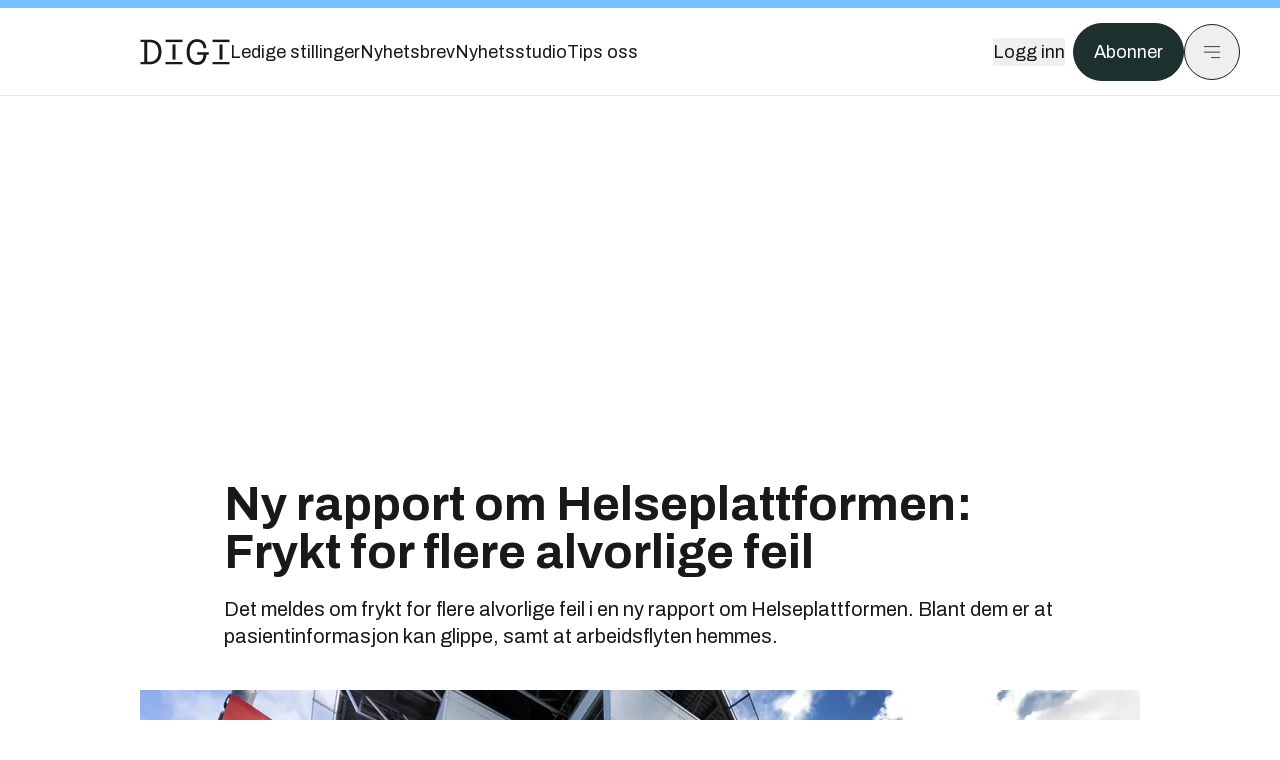

--- FILE ---
content_type: text/html; charset=utf-8
request_url: https://www.digi.no/artikler/ny-rapport-om-helseplattformen-frykt-for-flere-alvorlige-feil/536761
body_size: 52903
content:
<!DOCTYPE html><html lang="no" class="__variable_306099 __variable_c24e9b __variable_b824ef __variable_4ed8fb"><head><meta charSet="utf-8"/><meta name="viewport" content="width=device-width, initial-scale=1"/><link rel="preload" as="image" imageSrcSet="https://images.gfx.no/1000x/2798/2798554/NTB_5SYNpUaH8eI.jpg 1x, https://images.gfx.no/2000x/2798/2798554/NTB_5SYNpUaH8eI.jpg 2x"/><link rel="preload" as="image" href="https://cdn.sanity.io/images/u73k6zys/production/6e6d16c2d64564dedbfe01e0539e1f1d77f77495-7360x4912.jpg?w=400&amp;auto=format"/><link rel="stylesheet" href="https://assets.gfx.no/digi-frontend/_next/static/css/2cfbe3f2c808b1a4.css" data-precedence="next"/><link rel="stylesheet" href="https://assets.gfx.no/digi-frontend/_next/static/css/e00b80bec16a0110.css" data-precedence="next"/><link rel="stylesheet" href="https://assets.gfx.no/digi-frontend/_next/static/css/67a4a1ba065fdc53.css" data-precedence="next"/><link rel="preload" as="script" fetchPriority="low" href="https://assets.gfx.no/digi-frontend/_next/static/chunks/webpack-aa8877164e267654.js"/><script src="https://assets.gfx.no/digi-frontend/_next/static/chunks/87c73c54-e2916cb38764b201.js" async=""></script><script src="https://assets.gfx.no/digi-frontend/_next/static/chunks/8497-b7e636e1fdbd4725.js" async=""></script><script src="https://assets.gfx.no/digi-frontend/_next/static/chunks/main-app-b89ac5e2232a931f.js" async=""></script><script src="https://assets.gfx.no/digi-frontend/_next/static/chunks/85582243-4d9cf01885001990.js" async=""></script><script src="https://assets.gfx.no/digi-frontend/_next/static/chunks/4b19d7e0-843f2ec21c98a904.js" async=""></script><script src="https://assets.gfx.no/digi-frontend/_next/static/chunks/0a3fd8ab-147aaef64b786a17.js" async=""></script><script src="https://assets.gfx.no/digi-frontend/_next/static/chunks/6078-22c1e13e246713ba.js" async=""></script><script src="https://assets.gfx.no/digi-frontend/_next/static/chunks/5900-3e989345b39c37fc.js" async=""></script><script src="https://assets.gfx.no/digi-frontend/_next/static/chunks/133-66620f5565f76f04.js" async=""></script><script src="https://assets.gfx.no/digi-frontend/_next/static/chunks/7312-740f45811563dd4d.js" async=""></script><script src="https://assets.gfx.no/digi-frontend/_next/static/chunks/3404-05c51009e862dfc9.js" async=""></script><script src="https://assets.gfx.no/digi-frontend/_next/static/chunks/4425-1b144524d1ada624.js" async=""></script><script src="https://assets.gfx.no/digi-frontend/_next/static/chunks/6137-12d1df882f947966.js" async=""></script><script src="https://assets.gfx.no/digi-frontend/_next/static/chunks/2639-1f3ef561bf46f5ad.js" async=""></script><script src="https://assets.gfx.no/digi-frontend/_next/static/chunks/8727-6eee6b04a0560a1e.js" async=""></script><script src="https://assets.gfx.no/digi-frontend/_next/static/chunks/7376-0d26598295935113.js" async=""></script><script src="https://assets.gfx.no/digi-frontend/_next/static/chunks/718-5c627c121122980d.js" async=""></script><script src="https://assets.gfx.no/digi-frontend/_next/static/chunks/7675-3d0bf7ee9b381b82.js" async=""></script><script src="https://assets.gfx.no/digi-frontend/_next/static/chunks/5048-83e7c79ea7a07b30.js" async=""></script><script src="https://assets.gfx.no/digi-frontend/_next/static/chunks/987-8d52f7615b593276.js" async=""></script><script src="https://assets.gfx.no/digi-frontend/_next/static/chunks/1965-83ada154e1a4bdb1.js" async=""></script><script src="https://assets.gfx.no/digi-frontend/_next/static/chunks/6807-859aeb7735a8ca27.js" async=""></script><script src="https://assets.gfx.no/digi-frontend/_next/static/chunks/4610-f7d41d0c729d1a89.js" async=""></script><script src="https://assets.gfx.no/digi-frontend/_next/static/chunks/1847-7c6b3a3ceab8fbde.js" async=""></script><script src="https://assets.gfx.no/digi-frontend/_next/static/chunks/8006-cca2bc74cd54f8bb.js" async=""></script><script src="https://assets.gfx.no/digi-frontend/_next/static/chunks/2329-ddba2490236446c7.js" async=""></script><script src="https://assets.gfx.no/digi-frontend/_next/static/chunks/4144-589514bdcde8c0e1.js" async=""></script><script src="https://assets.gfx.no/digi-frontend/_next/static/chunks/4253-9bb4aed10882160e.js" async=""></script><script src="https://assets.gfx.no/digi-frontend/_next/static/chunks/4433-d9b54da20e39ffac.js" async=""></script><script src="https://assets.gfx.no/digi-frontend/_next/static/chunks/5060-cb800a19763cbe62.js" async=""></script><script src="https://assets.gfx.no/digi-frontend/_next/static/chunks/app/(main)/(editorial)/artikler/%5Bslug%5D/%5Bid%5D/page-563b5b630224c452.js" async=""></script><script src="https://assets.gfx.no/digi-frontend/_next/static/chunks/app/(main)/layout-0a0691ba7da97e33.js" async=""></script><script src="https://assets.gfx.no/digi-frontend/_next/static/chunks/app/(special)/layout-334e2ceb1111bcbe.js" async=""></script><script src="https://assets.gfx.no/digi-frontend/_next/static/chunks/app/(main)/not-found-6175c03e45e6322c.js" async=""></script><script id="ebx" async="" src="https://applets.ebxcdn.com/ebx.js"></script><link rel="preload" href="https://cmp.digi.no/unified/wrapperMessagingWithoutDetection.js" as="script"/><link rel="preload" href="https://securepubads.g.doubleclick.net/tag/js/gpt.js" as="script"/><link rel="preload" href="https://code.piano.io/api/tinypass.min.js" as="script"/><link rel="preload" href="https://cdn.cxense.com/cx.js" as="script"/><link rel="preload" href="https://tag.aticdn.net/piano-analytics.js" as="script"/><meta name="next-size-adjust" content=""/><meta name="theme-color" content="#2B2B2B"/><title>Ny rapport om Helseplattformen: Frykt for flere alvorlige feil | Digi.no</title><meta name="description" content="Det meldes om frykt for flere alvorlige feil i en ny rapport om Helseplattformen. Blant dem er at pasientinformasjon kan glippe, samt at arbeidsflyten hemmes."/><link rel="manifest" href="/_neste/manifest.json"/><meta name="robots" content="max-image-preview:large"/><meta name="cXenseParse:title" content="Ny rapport om Helseplattformen: Frykt for flere alvorlige feil"/><meta name="cXenseParse:articleid" content="536761"/><meta name="cXenseParse:tum-articleType" content="Nyhet"/><meta name="cXenseParse:tum-headline" content="Ny rapport om Helseplattformen: Frykt for flere alvorlige feil"/><meta property="og:title" content="Ny rapport om Helseplattformen: Frykt for flere alvorlige feil"/><meta property="og:description" content="Det meldes om frykt for flere alvorlige feil i en ny rapport om Helseplattformen. Blant dem er at pasientinformasjon kan glippe, samt at arbeidsflyten hemmes."/><meta property="og:url" content="https://www.digi.no/artikler/ny-rapport-om-helseplattformen-frykt-for-flere-alvorlige-feil/536761"/><meta property="og:site_name" content="Digi.no"/><meta property="og:image" content="https://images.gfx.no/,1200x/2798/2798554/NTB_5SYNpUaH8eI.jpg"/><meta property="og:image:width" content="1200"/><meta property="og:image:height" content="676"/><meta property="og:type" content="article"/><meta property="article:published_time" content="2023-09-13T03:53:43.000Z"/><meta property="article:author" content="NTB "/><meta name="twitter:card" content="summary_large_image"/><meta name="twitter:title" content="Ny rapport om Helseplattformen: Frykt for flere alvorlige feil"/><meta name="twitter:description" content="Det meldes om frykt for flere alvorlige feil i en ny rapport om Helseplattformen. Blant dem er at pasientinformasjon kan glippe, samt at arbeidsflyten hemmes."/><meta name="twitter:image" content="https://images.gfx.no/1200x676/2798/2798554/NTB_5SYNpUaH8eI.jpg"/><link rel="icon" href="/_neste/favicon.ico"/><link rel="apple-touch-icon" href="/_neste/apple-touch-icon.png"/><meta name="sentry-trace" content="440c8dd489f2eebc6f8db944ec6e8c14-50fde16e3c19433c-0"/><meta name="baggage" content="sentry-environment=production,sentry-release=Z09-IwUMlodQxTM4hIaZh,sentry-public_key=37d7522f7c67460abdca31cab9ed4c60,sentry-trace_id=440c8dd489f2eebc6f8db944ec6e8c14,sentry-sampled=false"/><script src="https://assets.gfx.no/digi-frontend/_next/static/chunks/polyfills-42372ed130431b0a.js" noModule=""></script></head><body><div hidden=""><!--$--><!--/$--></div><script>((a,b,c,d,e,f,g,h)=>{let i=document.documentElement,j=["light","dark"];function k(b){var c;(Array.isArray(a)?a:[a]).forEach(a=>{let c="class"===a,d=c&&f?e.map(a=>f[a]||a):e;c?(i.classList.remove(...d),i.classList.add(f&&f[b]?f[b]:b)):i.setAttribute(a,b)}),c=b,h&&j.includes(c)&&(i.style.colorScheme=c)}if(d)k(d);else try{let a=localStorage.getItem(b)||c,d=g&&"system"===a?window.matchMedia("(prefers-color-scheme: dark)").matches?"dark":"light":a;k(d)}catch(a){}})("class","theme","system",null,["light","dark"],null,true,true)</script><script>(self.__next_s=self.__next_s||[]).push([0,{"children":"\n          'use strict'\n          function _typeof(t) {\n            return (_typeof =\n              'function' == typeof Symbol && 'symbol' == typeof Symbol.iterator\n              ? function (t) {\n                return typeof t\n              }\n              : function (t) {\n                return t && 'function' == typeof Symbol && t.constructor === Symbol && t !== Symbol.prototype\n                ? 'symbol'\n                : typeof t\n              })(t)\n            }\n            !(function () {\n              var t = function () {\n                var t,\n                e,\n                o = [],\n                n = window,\n                r = n\n                for (; r; ) {\n                  try {\n                    if (r.frames.__tcfapiLocator) {\n                      t = r\n                      break\n                    }\n                  } catch (t) {}\n                  if (r === n.top) break\n                  r = r.parent\n                }\n                t ||\n                (!(function t() {\n                  var e = n.document,\n                  o = !!n.frames.__tcfapiLocator\n                  if (!o)\n                  if (e.body) {\n                    var r = e.createElement('iframe')\n                    ;(r.style.cssText = 'display:none'), (r.name = '__tcfapiLocator'), e.body.appendChild(r)\n                  } else setTimeout(t, 5)\n                  return !o\n                })(),\n                (n.__tcfapi = function () {\n                  for (var t = arguments.length, n = new Array(t), r = 0; r < t; r++) n[r] = arguments[r]\n                  if (!n.length) return o\n                  'setGdprApplies' === n[0]\n                  ? n.length > 3 &&\n                  2 === parseInt(n[1], 10) &&\n                  'boolean' == typeof n[3] &&\n                  ((e = n[3]), 'function' == typeof n[2] && n[2]('set', !0))\n                  : 'ping' === n[0]\n                  ? 'function' == typeof n[2] && n[2]({ gdprApplies: e, cmpLoaded: !1, cmpStatus: 'stub' })\n                  : o.push(n)\n                }),\n                n.addEventListener(\n                  'message',\n                  function (t) {\n                    var e = 'string' == typeof t.data,\n                    o = {}\n                    if (e)\n                    try {\n                  o = JSON.parse(t.data)\n                } catch (t) {}\n                else o = t.data\n                var n = 'object' === _typeof(o) && null !== o ? o.__tcfapiCall : null\n                n &&\n                window.__tcfapi(\n                  n.command,\n                  n.version,\n                  function (o, r) {\n                    var a = { __tcfapiReturn: { returnValue: o, success: r, callId: n.callId } }\n                    t && t.source && t.source.postMessage && t.source.postMessage(e ? JSON.stringify(a) : a, '*')\n                  },\n                  n.parameter\n                  )\n                },\n                !1\n                ))\n              }\n              'undefined' != typeof module ? (module.exports = t) : t()\n            })()        \n            ","id":"sourcepoint-init"}])</script><script>(self.__next_s=self.__next_s||[]).push([0,{"children":"\n          window._sp_queue = []\n          window._sp_ = {\n            config: {\n              accountId: 1952,\n              baseEndpoint: 'https://cmp.digi.no',\n              propertyHref: 'https://www.digi.no',\n              \n              \n              \n              gdpr: {},\n              events: {},\n            },\n          }\n          ","id":"sourcepoint-config"}])</script><header class="relative w-full h-20 sm:h-24 z-[60] print:hidden"><div class="w-full fixed top-0 z-30 h-20 sm:h-24 border-t-8 border-t-site-brand-darker border-b border-b-brandNeutral-100 dark:border-b-brandStone-700 text-brandNeutral-900 dark:text-brandNeutral-100 bg-white dark:bg-brandNeutral-900"><nav class="fixed top-0 right-0 h-[100dvh] transform transition-transform duration-300 ease-in-out z-40 w-full sm:w-[500px] print:hidden mt-2 bg-site-brand dark:bg-brandStone-800 text-brandNeutral-900 dark:text-brandNeutral-100 translate-x-full"><div class="p-4 pb-10 lg:p-10 pt-0 mt-24 sm:mt-28 flex flex-col gap-10 overflow-y-auto no-scrollbar h-[calc(100dvh-6rem-0.5rem)] sm:h-[calc(100dvh-7rem-0.5rem)]"><form class="w-full" action="/sok"><div class="relative w-full"><input type="search" placeholder="Søk" class="w-full h-14 pl-4 pr-10 text-base border outline-none transition-colors mt-px border-black dark:border-brandNeutral-100 bg-site-brand dark:dark:bg-brandStone-800 text-brandNeutral-900 dark:text-brandNeutral-100 placeholder:text-brandNeutral-900 dark:placeholder:text-brandNeutral-100 hover:shadow-[0_0_0_1px_black] dark:hover:shadow-[0_0_0_1px_#E9E7E0] focus:shadow-[0_0_0_1px_black] dark:focus:shadow-[0_0_0_1px_#E9E7E0]" name="query"/><button type="submit" title="Søk" class="absolute inset-y-0 right-3 flex items-center justify-center"><svg class="w-6 h-6"><use href="/_next/static/svg-assets/sprite.62b548cb69b6977dc9ebc70fd7d8699d.svg#magnifying-glass"></use></svg></button><input type="hidden" name="sortBy" value="date"/></div></form><div class="flex xl:hidden flex-col gap-6 text-xl font-light"><a href="https://tekjobb.no/?utm_source=digi.no&amp;utm_medium=menu" class="hover:underline"><span class="relative inline-block">Ledige stillinger</span></a><a href="https://abonnement.tumedia.no/nyhetsbrev?utm_source=digi.no&amp;utm_medium=menu" class="hover:underline"><span class="relative inline-block">Nyhetsbrev</span></a><a class="hover:underline" href="/nyhetsstudio"><span class="relative inline-block">Nyhetsstudio</span></a><a class="hover:underline" href="mailto:tips@digi.no"><span class="relative inline-block">Tips oss</span></a></div><div class="border-t border-brandNeutral-900 dark:border-brandNeutral-100" data-orientation="vertical"><div data-state="closed" data-orientation="vertical" class="border-b border-brandNeutral-900 dark:border-brandNeutral-100"><h3 data-orientation="vertical" data-state="closed" class="flex"><button type="button" aria-controls="radix-_R_9h6braivb_" aria-expanded="false" data-state="closed" data-orientation="vertical" id="radix-_R_1h6braivb_" class="flex flex-1 items-center justify-between py-4 font-medium transition-all hover:underline [&amp;[data-state=open]&gt;svg]:rotate-180 font-mono text-xs" data-radix-collection-item="">Nyheter<svg xmlns="http://www.w3.org/2000/svg" width="24" height="24" viewBox="0 0 24 24" fill="none" stroke="currentColor" stroke-width="2" stroke-linecap="round" stroke-linejoin="round" class="lucide lucide-chevron-down h-4 w-4 shrink-0 transition-transform duration-200"><path d="m6 9 6 6 6-6"></path></svg></button></h3><div data-state="closed" id="radix-_R_9h6braivb_" hidden="" role="region" aria-labelledby="radix-_R_1h6braivb_" data-orientation="vertical" class="overflow-hidden text-sm transition-all data-[state=closed]:animate-accordion-up data-[state=open]:animate-accordion-down" style="--radix-accordion-content-height:var(--radix-collapsible-content-height);--radix-accordion-content-width:var(--radix-collapsible-content-width)"></div></div><div data-state="closed" data-orientation="vertical" class="border-b border-brandNeutral-900 dark:border-brandNeutral-100"><h3 data-orientation="vertical" data-state="closed" class="flex"><button type="button" aria-controls="radix-_R_ah6braivb_" aria-expanded="false" data-state="closed" data-orientation="vertical" id="radix-_R_2h6braivb_" class="flex flex-1 items-center justify-between py-4 font-medium transition-all hover:underline [&amp;[data-state=open]&gt;svg]:rotate-180 font-mono text-xs" data-radix-collection-item="">Meninger<svg xmlns="http://www.w3.org/2000/svg" width="24" height="24" viewBox="0 0 24 24" fill="none" stroke="currentColor" stroke-width="2" stroke-linecap="round" stroke-linejoin="round" class="lucide lucide-chevron-down h-4 w-4 shrink-0 transition-transform duration-200"><path d="m6 9 6 6 6-6"></path></svg></button></h3><div data-state="closed" id="radix-_R_ah6braivb_" hidden="" role="region" aria-labelledby="radix-_R_2h6braivb_" data-orientation="vertical" class="overflow-hidden text-sm transition-all data-[state=closed]:animate-accordion-up data-[state=open]:animate-accordion-down" style="--radix-accordion-content-height:var(--radix-collapsible-content-height);--radix-accordion-content-width:var(--radix-collapsible-content-width)"></div></div><div data-state="closed" data-orientation="vertical" class="border-b border-brandNeutral-900 dark:border-brandNeutral-100"><h3 data-orientation="vertical" data-state="closed" class="flex"><button type="button" aria-controls="radix-_R_bh6braivb_" aria-expanded="false" data-state="closed" data-orientation="vertical" id="radix-_R_3h6braivb_" class="flex flex-1 items-center justify-between py-4 font-medium transition-all hover:underline [&amp;[data-state=open]&gt;svg]:rotate-180 font-mono text-xs" data-radix-collection-item="">Tjenester<svg xmlns="http://www.w3.org/2000/svg" width="24" height="24" viewBox="0 0 24 24" fill="none" stroke="currentColor" stroke-width="2" stroke-linecap="round" stroke-linejoin="round" class="lucide lucide-chevron-down h-4 w-4 shrink-0 transition-transform duration-200"><path d="m6 9 6 6 6-6"></path></svg></button></h3><div data-state="closed" id="radix-_R_bh6braivb_" hidden="" role="region" aria-labelledby="radix-_R_3h6braivb_" data-orientation="vertical" class="overflow-hidden text-sm transition-all data-[state=closed]:animate-accordion-up data-[state=open]:animate-accordion-down" style="--radix-accordion-content-height:var(--radix-collapsible-content-height);--radix-accordion-content-width:var(--radix-collapsible-content-width)"></div></div><div data-state="closed" data-orientation="vertical" class="border-b border-brandNeutral-900 dark:border-brandNeutral-100"><h3 data-orientation="vertical" data-state="closed" class="flex"><button type="button" aria-controls="radix-_R_ch6braivb_" aria-expanded="false" data-state="closed" data-orientation="vertical" id="radix-_R_4h6braivb_" class="flex flex-1 items-center justify-between py-4 font-medium transition-all hover:underline [&amp;[data-state=open]&gt;svg]:rotate-180 font-mono text-xs" data-radix-collection-item="">Info og kontakt<svg xmlns="http://www.w3.org/2000/svg" width="24" height="24" viewBox="0 0 24 24" fill="none" stroke="currentColor" stroke-width="2" stroke-linecap="round" stroke-linejoin="round" class="lucide lucide-chevron-down h-4 w-4 shrink-0 transition-transform duration-200"><path d="m6 9 6 6 6-6"></path></svg></button></h3><div data-state="closed" id="radix-_R_ch6braivb_" hidden="" role="region" aria-labelledby="radix-_R_4h6braivb_" data-orientation="vertical" class="overflow-hidden text-sm transition-all data-[state=closed]:animate-accordion-up data-[state=open]:animate-accordion-down" style="--radix-accordion-content-height:var(--radix-collapsible-content-height);--radix-accordion-content-width:var(--radix-collapsible-content-width)"></div></div></div></div></nav><div class="absolute top-0 left-0 w-full"><div class="[@media(max-width:1032px)]:px-4 px-0 py-4 flex items-center mx-auto max-w-body-outer h-18 sm:h-22 sm:text-lg gap-16"><div class="z-40"><a aria-label="Gå til forsiden" href="/"><div><svg class="w-[90px] h-[32px] print:invert"><use href="/_next/static/svg-assets/sprite.62b548cb69b6977dc9ebc70fd7d8699d.svg#digi-logo"></use></svg></div></a></div><div class="h-8 gap-8 hidden xl:flex flex-wrap items-center"><a href="https://tekjobb.no/?utm_source=digi.no&amp;utm_medium=header" class="hover:underline relative inline-block"><span>Ledige stillinger</span></a><a href="https://abonnement.tumedia.no/nyhetsbrev?utm_source=digi.no&amp;utm_medium=header" class="hover:underline relative inline-block"><span>Nyhetsbrev</span></a><a href="/nyhetsstudio" class="hover:underline relative inline-block"><span>Nyhetsstudio</span></a><a href="mailto:tips@digi.no" class="hover:underline relative inline-block"><span>Tips oss</span></a></div><div class="flex items-center gap-2 z-40 absolute right-4 lg:right-10"><button class="hover:underline mr-2" aria-label="Logg inn"><span>Logg inn</span></button><a href="https://abonnement.tumedia.no/bestill?utm_source=digi.no&amp;utm_medium=header&amp;redirectUri=https://www.digi.no/artikler/ny-rapport-om-helseplattformen-frykt-for-flere-alvorlige-feil/536761" class="px-5 py-3 sm:py-3.5 text-white items-center text-sm sm:text-lg rounded-full transition-all border bg-brandTeal-900 border-brandTeal-900 hover:bg-transparent hover:text-brandNeutral-900 hover:border-brandNeutral-900 dark:bg-brandTeal-700 dark:border-brandTeal-700 dark:hover:text-white dark:hover:border-white">Abonner</a><button class="w-11 h-11 sm:w-14 sm:h-14 flex items-center justify-center rounded-full border border-solid border-brandNeutral-900 dark:border-brandNeutral-100" aria-label="Meny"><svg class="w-5 h-5"><use href="/_next/static/svg-assets/sprite.62b548cb69b6977dc9ebc70fd7d8699d.svg#menu"></use></svg></button></div></div></div></div></header><main class="bg-white dark:bg-brandNeutral-900 pb-6"><div class="max-w-body-outer mx-auto relative text-lg leading-normal"><div class="page-ad mt-0 pt-4 hidden lg:flex lg:h-[320px]"> <div class="banner-inset"><div class="banner-wrapper"><div class="banner-content" id="brandBoardTop"></div></div></div></div><div class="relative"><div class="absolute -left-6 top-0 h-full -translate-x-full z-20"><div class="sticky right-0 top-24"><div class="page-ad hidden 2xl:flex"> <div class="banner-inset"><div class="banner-wrapper"><div class="banner-content" id="skyscraperLeft"></div></div></div></div><div class="page-ad hidden 2xl:flex"> <div class="banner-inset"><div class="banner-wrapper"><div class="banner-content" id="netBoardLeft"></div></div></div></div></div></div><div class="absolute -right-6 top-0 h-full translate-x-full z-20"><div class="sticky left-0 top-24"><div class="page-ad hidden 2xl:flex mt-4"> <div class="banner-inset"><div class="banner-wrapper"><div class="banner-content" id="skyscraperRight"></div></div></div></div><div class="page-ad hidden 2xl:flex mt-4"> <div class="banner-inset"><div class="banner-wrapper"><div class="banner-content" id="netBoardRight"></div></div></div></div></div></div><div class="pb-8 px-4 md:px-0 relative"><div class="text-left text-pretty break-words max-w-lead mx-auto mb-10 pt-12 relative"><h1 class="text-3.25xl sm:text-5xl leading-[1.1] mb-5 font-bold">Ny rapport om Helseplattformen: Frykt for flere alvorlige feil</h1><p class="text-xl leading-snug mb-8">Det meldes om frykt for flere alvorlige feil i en ny rapport om Helseplattformen. Blant dem er at pasientinformasjon kan glippe, samt at arbeidsflyten hemmes.</p></div><div class="relative z-10 mb-6"><div id="topImage" class="-mx-4 md:mx-0"><img class="max-h-[inherit] " src="https://images.gfx.no/1000x/2798/2798554/NTB_5SYNpUaH8eI.jpg" srcSet="https://images.gfx.no/1000x/2798/2798554/NTB_5SYNpUaH8eI.jpg 1x, https://images.gfx.no/2000x/2798/2798554/NTB_5SYNpUaH8eI.jpg 2x" alt="Helseplattformen ble innført ved St. Olavs hospital i november i fjor. Fortsatt er det mange problemer med det nye pasientjournalsystemet." loading="eager"/></div><figcaption class="text-sm mt-2 font-sans text-brandStone-600 dark:text-brandStone-300"><span>Helseplattformen ble innført ved St. Olavs hospital i november i fjor. Fortsatt er det mange problemer med det nye pasientjournalsystemet.</span> <!-- -->Foto: <!-- -->Gorm Kallestad/NTB</figcaption></div><div class="max-w-body text-sm mx-auto mb-6 pb-6 border-b border-b-brandNeutral-900 dark:border-b-brandNeutral-100"><div class="flex gap-x-3 "><div class="relative"><div><button class="inline-flex items-center justify-center gap-2 rounded-full text-sm font-sans ring-offset-white transition-colors focus-visible:outline-none focus-visible:ring-2 focus-visible:ring-neutral-950 focus-visible:ring-offset-2 disabled:pointer-events-none disabled:opacity-50 [&amp;_svg]:pointer-events-none [&amp;_svg]:shrink-0 dark:ring-offset-neutral-950 dark:focus-visible:ring-neutral-300 border border-solid border-brandNeutral-900 bg-transparent text-brandNeutral-900 hover:bg-site-brand-darker dark:bg-brandNeutral-900 dark:text-white dark:border-brandNeutral-100 dark:hover:border-brandNeutral-900 dark:hover:text-brandNeutral-900 py-3 px-4"><svg class="w-4 h-4" stroke-width="1.5"><use href="/_next/static/svg-assets/sprite.62b548cb69b6977dc9ebc70fd7d8699d.svg#share"></use></svg> <span class="mt-0.5">Del</span></button></div><input type="text" class="h-[1px] w-[1px] absolute z-10 top-0 opacity-0"/></div><a href="#comments-536761"><button class="inline-flex items-center justify-center gap-2 rounded-full text-sm font-sans ring-offset-white transition-colors focus-visible:outline-none focus-visible:ring-2 focus-visible:ring-neutral-950 focus-visible:ring-offset-2 disabled:pointer-events-none disabled:opacity-50 [&amp;_svg]:pointer-events-none [&amp;_svg]:shrink-0 dark:ring-offset-neutral-950 dark:focus-visible:ring-neutral-300 border border-solid border-brandNeutral-900 bg-transparent text-brandNeutral-900 hover:bg-site-brand-darker dark:bg-brandNeutral-900 dark:text-white dark:border-brandNeutral-100 dark:hover:border-brandNeutral-900 dark:hover:text-brandNeutral-900 py-3 px-4"><svg class="w-4 h-4" stroke-width="1.5"><use href="/_next/static/svg-assets/sprite.62b548cb69b6977dc9ebc70fd7d8699d.svg#debate"></use></svg>Kommenter</button></a></div><div class="flex justify-center mt-6 font-bold flex-col"><div class="flex items-center mb-4"><a href="/forfattere/272878"><span class="hover:underline mr-1">NTB </span></a></div></div><div>13. sep. 2023 - 05:53 </div></div><div class="page-ad flex md:!hidden"> <div class="banner-inset"><div class="banner-wrapper"><div class="banner-content" id="brandBoardTopMobile"></div></div></div></div><div id="article-wrapper-536761"><div class="mx-auto "><div class="max-w-body mx-auto"></div><div class="article article-wrapper"><p class="txt-ind">Snart ti måneder etter at journalsystemet ble innført ved St. Olavs hospital, forteller brukere om frykt for at det kan oppstå feil med alvorlige konsekvenser, skriver <a href="https://www.adressa.no/nyheter/trondelag/i/eJoLLl/ny-rapport-om-helseplattformen-frykt-for-flere-alvorlige-feil"> Adresseavisen.</a></p><p class="txt-ind">Det var i mars at styret i Helseplattformen vedtok å gjennomføre en ekstern revisjon av journalsystemet. Målet med revisjonen var å avdekke risikoområder og om det foreligger flere alvorlige feil i løsningen.</p><p class="txt-ind">«Til tross for positiv utvikling på mange områder, flagger aktørene fortsatt en rekke områder man mener representerer sannsynlighet for feil med alvorlige konsekvenser», heter det i rapporten, ifølge avisen.</p><div class="clear-both"><div class="page-ad"> <div class="banner-inset"><div class="banner-wrapper"><div class="banner-content" id="netBoard-2"></div></div></div></div></div><p class="txt-ind">Revisjonen som er gjennomført, har blant annet bestått i et 40-talls møter og intervjuer med over 100 personer. De har også fått demonstrert journalsystemet og har fulgt fiktive pasientforløp for å avdekke risikoer.</p><p class="txt-ind">Noen av funnene i rapporten er at det ofte forekommer at en epikrise havner feil, samt at pasienter blir forvirret av informasjonen i Helsami-appen.</p><p class="txt-ind"><strong>Resultatet av revisjonen er en liste med 25 anbefalinger til hva som konkret bør gjøres. </strong></p><p class="txt-ind">Blant de viktigste prioriteringene er å gjenreise tilliten til meldingsutveksling, samt å øke brukervennligheten for de ansatte og for pasienter i appen, skriver avisa.</p><p class="txt-ind">Helseplattformen er en felles digital plattform for hele helsetjenesten i Midt-Norge. Målet da den ble innført i november i fjor ved St. Olavs hospital i Trondheim, var bedre informasjonsflyt og økt pasientsikkerhet.</p><p class="txt-ind">I stedet har det vært en rekke problemer og varsler knyttet til det nye datasystemet, noe som førte til at Helsetilsynet og Statsforvalteren i Trøndelag i januar igangsatte et tilsyn. Innføring av Helseplattformen har <a href="https://www.digi.no/artikler/helsetilsynet-innforing-av-helseplattformen-har-fort-til-okt-risiko-for-svikt-i-pasientbehandlingen/529704">ført til økt risiko for svikt i pasientbehandlingen</a>, slo Helsetilsynet fast i en rapport om tilsynet.</p><a class="group clear-both w-full !no-underline my-8 sm:my-12 bg-stone-50 dark:bg-brandStone-700 dark:text-brandNeutral-100 flex items-stretch flex-nowrap" href="/artikler/st-olavs-ansatte-vil-ikke-jobbe-med-helseplattformen-pasienter-ma-flyttes/534495"><div class="flex-shrink-0 w-32 sm:w-48 min-h-32 h-auto relative overflow-hidden"><img class=" object-cover h-full w-full transition-transform duration-700 ease-in-out group-hover:scale-[1.05] will-change-transform" src="https://images.gfx.no/undefinedx/2790/2790354/NTB_9pqHu0iSLxc.jpg" srcSet="https://images.gfx.no/undefinedx/2790/2790354/NTB_9pqHu0iSLxc.jpg 1x, https://images.gfx.no/NaNx/2790/2790354/NTB_9pqHu0iSLxc.jpg 2x" alt="St. Olavs hospital i Trondheim trenger hjelp fra andre sykehus med pasientbehandling. Årsaken skal være at de ikke får dekket behovet for vikarer fordi folk ikke ønsker å jobbe med den skandalerammede Helseplattformen." loading="lazy"/></div><div class="flex-1 py-4 px-4 sm:px-5 flex flex-col justify-center"><div class="text-sm">Les også:</div><p class="group-hover:underline text-brandNeutral-900 dark:text-brandNeutral-100 mt-2 text-base sm:text-xl leading-5 sm:leading-6 font-bold">St. Olavs-ansatte vil ikke jobbe med Helseplattformen – pasienter må flyttes</p></div></a></div></div></div><div class="max-w-body mx-auto"><div class="flex gap-x-3 mt-5"><div class="relative"><div><button class="inline-flex items-center justify-center gap-2 rounded-full text-sm font-sans ring-offset-white transition-colors focus-visible:outline-none focus-visible:ring-2 focus-visible:ring-neutral-950 focus-visible:ring-offset-2 disabled:pointer-events-none disabled:opacity-50 [&amp;_svg]:pointer-events-none [&amp;_svg]:shrink-0 dark:ring-offset-neutral-950 dark:focus-visible:ring-neutral-300 border border-solid border-brandNeutral-900 bg-transparent text-brandNeutral-900 hover:bg-site-brand-darker dark:bg-brandNeutral-900 dark:text-white dark:border-brandNeutral-100 dark:hover:border-brandNeutral-900 dark:hover:text-brandNeutral-900 py-3 px-4"><svg class="w-4 h-4" stroke-width="1.5"><use href="/_next/static/svg-assets/sprite.62b548cb69b6977dc9ebc70fd7d8699d.svg#share"></use></svg> <span class="mt-0.5">Del</span></button></div><input type="text" class="h-[1px] w-[1px] absolute z-10 top-0 opacity-0"/></div></div><div class="max-w-body mx-auto my-6" id="comments-536761"><div class="text-xl md:text-3xl mb-2 font-bold">Kommentarer</div><div class="text-base py-2 px-3 bg-brandStone-100 dark:bg-brandStone-700">Du må være innlogget hos Ifrågasätt for å kommentere. Bruk BankID for automatisk oppretting av brukerkonto. Du kan kommentere under fullt navn eller med kallenavn.</div><div id="ifragasatt-536761"></div></div></div></div><div><div class="page-ad"> <div class="banner-inset"><div class="banner-wrapper"><div class="banner-content" id="nativeArticle"></div></div></div></div></div><!--$?--><template id="B:0"></template><!--/$--></div><div class="page-ad"> <div class="banner-inset"><div class="banner-wrapper"><div class="banner-content" id="brandBoardBottom"></div></div></div></div></div><!--$--><!--/$--></main><footer class="bg-brandTeal-900 dark:bg-brandNeutral-950 text-white text-lg font-sans leading-snug py-10 px-4"><div class="max-w-body-outer mx-auto"><div class="flex items-center justify-between mb-8"><a class="text-site-color hover:underline mr-10" aria-label="Gå til forsiden" href="/"><svg class="text-site-brand-darker h-14 w-32"><use href="/_next/static/svg-assets/sprite.62b548cb69b6977dc9ebc70fd7d8699d.svg#digi-logo"></use></svg></a><a href="mailto:tips@digi.no" class="inline-flex items-center justify-center gap-2 rounded-full font-sans ring-offset-white transition-colors focus-visible:outline-none focus-visible:ring-2 focus-visible:ring-neutral-950 focus-visible:ring-offset-2 disabled:pointer-events-none disabled:opacity-50 [&amp;_svg]:pointer-events-none [&amp;_svg]:shrink-0 dark:ring-offset-neutral-950 dark:focus-visible:ring-neutral-300 border border-solid bg-transparent hover:bg-site-brand-darker dark:bg-brandNeutral-900 dark:text-white dark:border-brandNeutral-100 dark:hover:border-brandNeutral-900 dark:hover:text-brandNeutral-900 py-3 px-4 text-lg text-white border-white hover:border-site-brand-darker hover:text-black">Tips oss</a></div><div class="border-t border-white pt-6 grid gap-4 md:gap-6 md:grid-cols-3"><div><div><p class="text-xs text-white/80 mb-2 font-mono">Ansvarlig redaktør</p><p><a href="mailto:kristina@tumedia.no" class="hover:text-site-brand">Kristina Fritsvold Nilsen</a></p></div><div class="mt-8 mb-6"><p class="text-xs text-white/80 mt-4 mb-2 font-mono">Nyhetsredaktør</p><p><a href="mailto:tor@tu.no" class="hover:text-site-brand">Tor M. Nondal</a></p></div></div><div><ul class="space-y-4"><li><a class="hover:text-site-brand" href="/rss">RSS-feed forside</a></li><li><a href="https://www.facebook.com/www.digi.no" class="hover:text-site-brand" target="_blank" rel="noopener noreferrer" aria-label="Følg oss på facebook">Facebook</a></li><li><a href="https://www.linkedin.com/company/digi.no" class="hover:text-site-brand" target="_blank" rel="noopener noreferrer" aria-label="Følg oss på linkedin">Linkedin</a></li><li><a href="https://bsky.app/profile/digi.no" class="hover:text-site-brand" target="_blank" rel="noopener noreferrer" aria-label="Følg oss på bsky">Bsky</a></li></ul></div><div><ul class="space-y-4"><li><a href="https://abonnement.tumedia.no/nyhetsbrev?utm_source=digi.no&amp;utm_medium=footer" class="hover:text-site-brand">Nyhetsbrev</a></li><li><button class="cursor-pointer hover:text-site-brand">Samtykkeinnstillinger</button></li><li><a href="https://abonnement.tumedia.no/brukeravtale" class="hover:text-site-brand" target="_blank" rel="noopener noreferrer">Vilkår og bruksbetingelser</a></li><li><a href="https://www.tumedia.no/kunstig-intelligens" class="hover:text-site-brand" target="_blank" rel="noopener noreferrer">KI-retningslinjer</a></li></ul></div></div><p class="mt-8">All journalistikk er basert på<!-- --> <a href="https://presse.no/Etisk-regelverk/Vaer-Varsom-plakaten" class="underline hover:text-site-brand">Vær varsom-plakaten</a> <!-- -->og<!-- --> <a href="https://presse.no/Etisk-regelverk/Redaktoerplakaten" class="underline hover:text-site-brand">Redaktørplakaten</a></p><div class="mt-8 space-y-4 border-t border-white"><div data-orientation="vertical"><div data-state="closed" data-orientation="vertical" class="border-b"><h3 data-orientation="vertical" data-state="closed" class="flex"><button type="button" aria-controls="radix-_R_1cibraivb_" aria-expanded="false" data-state="closed" data-orientation="vertical" id="radix-_R_cibraivb_" class="flex flex-1 items-center justify-between py-4 font-medium transition-all [&amp;[data-state=open]&gt;svg]:rotate-180 hover:text-site-brand hover:no-underline" data-radix-collection-item="">Abonnement<svg xmlns="http://www.w3.org/2000/svg" width="24" height="24" viewBox="0 0 24 24" fill="none" stroke="currentColor" stroke-width="2" stroke-linecap="round" stroke-linejoin="round" class="lucide lucide-chevron-down h-4 w-4 shrink-0 transition-transform duration-200"><path d="m6 9 6 6 6-6"></path></svg></button></h3><div data-state="closed" id="radix-_R_1cibraivb_" hidden="" role="region" aria-labelledby="radix-_R_cibraivb_" data-orientation="vertical" class="overflow-hidden text-sm transition-all data-[state=closed]:animate-accordion-up data-[state=open]:animate-accordion-down" style="--radix-accordion-content-height:var(--radix-collapsible-content-height);--radix-accordion-content-width:var(--radix-collapsible-content-width)"></div></div><div data-state="closed" data-orientation="vertical" class="border-b"><h3 data-orientation="vertical" data-state="closed" class="flex"><button type="button" aria-controls="radix-_R_1kibraivb_" aria-expanded="false" data-state="closed" data-orientation="vertical" id="radix-_R_kibraivb_" class="flex flex-1 items-center justify-between py-4 font-medium transition-all [&amp;[data-state=open]&gt;svg]:rotate-180 hover:text-site-brand hover:no-underline" data-radix-collection-item="">Kontakt<svg xmlns="http://www.w3.org/2000/svg" width="24" height="24" viewBox="0 0 24 24" fill="none" stroke="currentColor" stroke-width="2" stroke-linecap="round" stroke-linejoin="round" class="lucide lucide-chevron-down h-4 w-4 shrink-0 transition-transform duration-200"><path d="m6 9 6 6 6-6"></path></svg></button></h3><div data-state="closed" id="radix-_R_1kibraivb_" hidden="" role="region" aria-labelledby="radix-_R_kibraivb_" data-orientation="vertical" class="overflow-hidden text-sm transition-all data-[state=closed]:animate-accordion-up data-[state=open]:animate-accordion-down" style="--radix-accordion-content-height:var(--radix-collapsible-content-height);--radix-accordion-content-width:var(--radix-collapsible-content-width)"></div></div></div></div><div class="mt-10 md:pb-6 text-sm text-white flex justify-between items-center flex-wrap gap-8"><p>© 1995-<!-- -->2026<!-- --> <a href="https://www.tumedia.no/?utm_source=digi.no&amp;utm_medium=footer" class="underline font-semibold hover:text-site-brand">Teknisk Ukeblad Media AS</a></p><svg class="w-32 h-7"><use href="/_next/static/svg-assets/sprite.62b548cb69b6977dc9ebc70fd7d8699d.svg#tumedia-logo"></use></svg></div></div></footer><div id="piano-experience-bottom" class="sticky bottom-0 left-0 z-50 w-full"></div><noscript><img height="1" width="1" style="display:none" alt="" src="https://px.ads.linkedin.com/collect/?pid=5419809&amp;fmt=gif"/></noscript><script>requestAnimationFrame(function(){$RT=performance.now()});</script><script src="https://assets.gfx.no/digi-frontend/_next/static/chunks/webpack-aa8877164e267654.js" id="_R_" async=""></script><div hidden id="S:0"><div class="bg-brandStone-100 dark:bg-brandNeutral-950 relative my-6 py-4 sm:py-6 px-4 lg:px-6 lg:w-screen lg:ml-[-50vw] lg:left-1/2"><div class="max-w-body-outer mx-auto sm:mt-2"><a href="https://tekjobb.no/stillinger?utm_source=digi.no&amp;utm_medium=articles_inline&amp;utm_content=carousel_top" target="_blank" rel="noopener noreferrer" class="flex py-2 sm:py-3 items-center justify-between group"><svg class="w-24 sm:w-32 h-7"><use href="/_next/static/svg-assets/sprite.62b548cb69b6977dc9ebc70fd7d8699d.svg#tekjobb-logo"></use></svg><div class="flex items-center justify-end"><span class="text-sm sm:text-base font-semibold mr-2 group-hover:underline">Se flere jobber</span></div></a><a href="https://tekjobb.no/sykefravær?utm_source=digi.no&amp;utm_medium=articles_inline&amp;utm_content=carousel_article_featured" class="block group text-brandNeutral-900" target="_blank" rel="noopener noreferrer"><div class="flex bg-white dark:bg-brandStone-100"><div class="flex flex-col justify-center w-[66%] py-2 px-4 sm:py-3 sm:px-10"><div class="text-xl leading-6 md:text-3.25xl font-serif font-light md:leading-9 mb-2 sm:mb-4 group-hover:underline">Borte fra jobben grunnet sykdom?</div><div class="flex items-center"><span class="text-sm font-semibold font-sans mr-3 group-hover:underline">Les mer</span></div></div><div class="w-[34%] flex items-center"><img class="object-cover h-full w-full" src="https://cdn.sanity.io/images/u73k6zys/production/6e6d16c2d64564dedbfe01e0539e1f1d77f77495-7360x4912.jpg?w=400&amp;auto=format" alt="Borte fra jobben grunnet sykdom?"/></div></div></a><div class="relative py-4 overflow-hidden"><div class="flex text-brandNeutral-900"><div class="flex-[0_0_40%] sm:flex-[0_0_30%] md:flex-[0_0_22%]"><div class="pr-4 flex"><a href="https://tekjobb.no/stillinger/senioringenior-sno-bre-og-is-kd_tOSN?utm_source=digi.no&amp;utm_medium=articles_inline&amp;utm_content=carousel_featured" target="_blank" rel="noopener noreferrer" class="block rounded bg-white dark:bg-brandStone-100 relative group w-full"><div class="w-full flex items-center justify-center"><div class="w-48 h-24 sm:h-32 flex items-center bg-white dark:bg-brandStone-100 justify-center"><img class="max-w-[80%] h-auto max-h-16" loading="lazy" src="https://cdn.sanity.io/images/u73k6zys/production/75d68664d255f250fb5c9c0fed77d197e041f635-713x477.png?w=192&amp;h=100&amp;q=75&amp;fit=clip&amp;auto=format" alt="NVE"/></div></div><div class="px-2 group-hover:underline break-words text-sm font-semibold text-center border-t border-t-brandStone-200 h-32 flex items-center justify-center">Senioringeniør - Snø, bre og is</div></a></div></div><div class="flex-[0_0_40%] sm:flex-[0_0_30%] md:flex-[0_0_22%]"><div class="pr-4 flex"><a href="https://tekjobb.no/stillinger/fullstack-utvikler-sDeKg5z?utm_source=digi.no&amp;utm_medium=articles_inline&amp;utm_content=carousel_featured" target="_blank" rel="noopener noreferrer" class="block rounded bg-white dark:bg-brandStone-100 relative group w-full"><div class="w-full flex items-center justify-center"><div class="w-48 h-24 sm:h-32 flex items-center bg-white dark:bg-brandStone-100 justify-center"><img class="max-w-[80%] h-auto max-h-16" loading="lazy" src="https://cdn.sanity.io/images/u73k6zys/production/034332ebf063a0288be19ecd0ba2c8f044298ef0-4196x1628.png?w=192&amp;h=100&amp;q=75&amp;fit=clip&amp;auto=format" alt="Norad"/></div></div><div class="px-2 group-hover:underline break-words text-sm font-semibold text-center border-t border-t-brandStone-200 h-32 flex items-center justify-center">Fullstack-utvikler</div></a></div></div><div class="flex-[0_0_40%] sm:flex-[0_0_30%] md:flex-[0_0_22%]"><div class="pr-4 flex"><a href="https://tekjobb.no/stillinger/ledig-stilling-innen-ikt-sikkerhet-P29nRNw?utm_source=digi.no&amp;utm_medium=articles_inline&amp;utm_content=carousel_featured" target="_blank" rel="noopener noreferrer" class="block rounded bg-white dark:bg-brandStone-100 relative group w-full"><div class="w-full flex items-center justify-center"><div class="w-48 h-24 sm:h-32 flex items-center bg-white dark:bg-brandStone-100 justify-center"><img class="max-w-[80%] h-auto max-h-16" loading="lazy" src="https://cdn.sanity.io/images/u73k6zys/production/77d8d2ba0389d30192f7222fb2474590d260f386-1444x332.png?w=192&amp;h=100&amp;q=75&amp;fit=clip&amp;auto=format" alt="Direktoratet for høyere utdanning og kompetanse"/></div></div><div class="px-2 group-hover:underline break-words text-sm font-semibold text-center border-t border-t-brandStone-200 h-32 flex items-center justify-center">Ledig stilling innen IKT-sikkerhet</div></a></div></div><div class="flex-[0_0_40%] sm:flex-[0_0_30%] md:flex-[0_0_22%]"><div class="pr-4 flex"><a href="https://tekjobb.no/stillinger/daglig-leder-I9OYqpQkE-?utm_source=digi.no&amp;utm_medium=articles_inline&amp;utm_content=carousel_featured" target="_blank" rel="noopener noreferrer" class="block rounded bg-white dark:bg-brandStone-100 relative group w-full"><div class="w-full flex items-center justify-center"><div class="w-48 h-24 sm:h-32 flex items-center bg-white dark:bg-brandStone-100 justify-center"><img class="max-w-[80%] h-auto max-h-16" loading="lazy" src="https://cdn.sanity.io/images/u73k6zys/production/d02ded3d48db28741200bbb5ae101c01a3192bba-800x450.jpg?w=192&amp;h=100&amp;q=75&amp;fit=clip&amp;auto=format" alt="IKT Valdres IKS"/></div></div><div class="px-2 group-hover:underline break-words text-sm font-semibold text-center border-t border-t-brandStone-200 h-32 flex items-center justify-center">Daglig leder</div></a></div></div></div><div class="mt-4 flex items-center justify-between"><div class="flex gap-4"><button class="inline-flex items-center justify-center gap-2 rounded-full text-sm font-sans ring-offset-white transition-colors focus-visible:outline-none focus-visible:ring-2 focus-visible:ring-neutral-950 focus-visible:ring-offset-2 disabled:pointer-events-none disabled:opacity-50 [&amp;_svg]:pointer-events-none [&amp;_svg]:shrink-0 dark:ring-offset-neutral-950 dark:focus-visible:ring-neutral-300 border border-solid border-brandNeutral-900 bg-transparent text-brandNeutral-900 hover:bg-site-brand-darker dark:bg-brandNeutral-900 dark:text-white dark:border-brandNeutral-100 dark:hover:border-brandNeutral-900 dark:hover:text-brandNeutral-900 h-11 w-11"><svg class="h-4 w-4" stroke-width="1.5"><use href="/_next/static/svg-assets/sprite.62b548cb69b6977dc9ebc70fd7d8699d.svg#arrow-left"></use></svg></button><button class="inline-flex items-center justify-center gap-2 rounded-full text-sm font-sans ring-offset-white transition-colors focus-visible:outline-none focus-visible:ring-2 focus-visible:ring-neutral-950 focus-visible:ring-offset-2 disabled:pointer-events-none disabled:opacity-50 [&amp;_svg]:pointer-events-none [&amp;_svg]:shrink-0 dark:ring-offset-neutral-950 dark:focus-visible:ring-neutral-300 border border-solid border-brandNeutral-900 bg-transparent text-brandNeutral-900 hover:bg-site-brand-darker dark:bg-brandNeutral-900 dark:text-white dark:border-brandNeutral-100 dark:hover:border-brandNeutral-900 dark:hover:text-brandNeutral-900 h-11 w-11"><svg class="h-4 w-4" stroke-width="1.5"><use href="/_next/static/svg-assets/sprite.62b548cb69b6977dc9ebc70fd7d8699d.svg#arrow-right"></use></svg></button></div><div class="sm:flex items-center text-center justify-center"><span class="mr-2 text-sm">En tjeneste fra</span><svg class="w-28 h-6"><use href="/_next/static/svg-assets/sprite.62b548cb69b6977dc9ebc70fd7d8699d.svg#tumedia-logo"></use></svg></div></div></div></div></div></div><script>$RB=[];$RV=function(a){$RT=performance.now();for(var b=0;b<a.length;b+=2){var c=a[b],e=a[b+1];null!==e.parentNode&&e.parentNode.removeChild(e);var f=c.parentNode;if(f){var g=c.previousSibling,h=0;do{if(c&&8===c.nodeType){var d=c.data;if("/$"===d||"/&"===d)if(0===h)break;else h--;else"$"!==d&&"$?"!==d&&"$~"!==d&&"$!"!==d&&"&"!==d||h++}d=c.nextSibling;f.removeChild(c);c=d}while(c);for(;e.firstChild;)f.insertBefore(e.firstChild,c);g.data="$";g._reactRetry&&requestAnimationFrame(g._reactRetry)}}a.length=0};
$RC=function(a,b){if(b=document.getElementById(b))(a=document.getElementById(a))?(a.previousSibling.data="$~",$RB.push(a,b),2===$RB.length&&("number"!==typeof $RT?requestAnimationFrame($RV.bind(null,$RB)):(a=performance.now(),setTimeout($RV.bind(null,$RB),2300>a&&2E3<a?2300-a:$RT+300-a)))):b.parentNode.removeChild(b)};$RC("B:0","S:0")</script><script>(self.__next_f=self.__next_f||[]).push([0])</script><script>self.__next_f.push([1,"1:\"$Sreact.fragment\"\n2:I[85341,[],\"\"]\n3:I[90025,[],\"\"]\n7:I[15104,[],\"OutletBoundary\"]\n9:I[94777,[],\"AsyncMetadataOutlet\"]\nb:I[15104,[],\"ViewportBoundary\"]\nd:I[15104,[],\"MetadataBoundary\"]\ne:\"$Sreact.suspense\"\n10:I[34431,[],\"\"]\n"])</script><script>self.__next_f.push([1,"11:I[6059,[\"1046\",\"static/chunks/85582243-4d9cf01885001990.js\",\"411\",\"static/chunks/4b19d7e0-843f2ec21c98a904.js\",\"1940\",\"static/chunks/0a3fd8ab-147aaef64b786a17.js\",\"6078\",\"static/chunks/6078-22c1e13e246713ba.js\",\"5900\",\"static/chunks/5900-3e989345b39c37fc.js\",\"133\",\"static/chunks/133-66620f5565f76f04.js\",\"7312\",\"static/chunks/7312-740f45811563dd4d.js\",\"3404\",\"static/chunks/3404-05c51009e862dfc9.js\",\"4425\",\"static/chunks/4425-1b144524d1ada624.js\",\"6137\",\"static/chunks/6137-12d1df882f947966.js\",\"2639\",\"static/chunks/2639-1f3ef561bf46f5ad.js\",\"8727\",\"static/chunks/8727-6eee6b04a0560a1e.js\",\"7376\",\"static/chunks/7376-0d26598295935113.js\",\"718\",\"static/chunks/718-5c627c121122980d.js\",\"7675\",\"static/chunks/7675-3d0bf7ee9b381b82.js\",\"5048\",\"static/chunks/5048-83e7c79ea7a07b30.js\",\"987\",\"static/chunks/987-8d52f7615b593276.js\",\"1965\",\"static/chunks/1965-83ada154e1a4bdb1.js\",\"6807\",\"static/chunks/6807-859aeb7735a8ca27.js\",\"4610\",\"static/chunks/4610-f7d41d0c729d1a89.js\",\"1847\",\"static/chunks/1847-7c6b3a3ceab8fbde.js\",\"8006\",\"static/chunks/8006-cca2bc74cd54f8bb.js\",\"2329\",\"static/chunks/2329-ddba2490236446c7.js\",\"4144\",\"static/chunks/4144-589514bdcde8c0e1.js\",\"4253\",\"static/chunks/4253-9bb4aed10882160e.js\",\"4433\",\"static/chunks/4433-d9b54da20e39ffac.js\",\"5060\",\"static/chunks/5060-cb800a19763cbe62.js\",\"2383\",\"static/chunks/app/(main)/(editorial)/artikler/%5Bslug%5D/%5Bid%5D/page-563b5b630224c452.js\"],\"default\"]\n"])</script><script>self.__next_f.push([1,"12:I[19664,[\"1046\",\"static/chunks/85582243-4d9cf01885001990.js\",\"411\",\"static/chunks/4b19d7e0-843f2ec21c98a904.js\",\"1940\",\"static/chunks/0a3fd8ab-147aaef64b786a17.js\",\"6078\",\"static/chunks/6078-22c1e13e246713ba.js\",\"5900\",\"static/chunks/5900-3e989345b39c37fc.js\",\"133\",\"static/chunks/133-66620f5565f76f04.js\",\"7312\",\"static/chunks/7312-740f45811563dd4d.js\",\"3404\",\"static/chunks/3404-05c51009e862dfc9.js\",\"4425\",\"static/chunks/4425-1b144524d1ada624.js\",\"6137\",\"static/chunks/6137-12d1df882f947966.js\",\"2639\",\"static/chunks/2639-1f3ef561bf46f5ad.js\",\"8727\",\"static/chunks/8727-6eee6b04a0560a1e.js\",\"7376\",\"static/chunks/7376-0d26598295935113.js\",\"718\",\"static/chunks/718-5c627c121122980d.js\",\"7675\",\"static/chunks/7675-3d0bf7ee9b381b82.js\",\"5048\",\"static/chunks/5048-83e7c79ea7a07b30.js\",\"987\",\"static/chunks/987-8d52f7615b593276.js\",\"1965\",\"static/chunks/1965-83ada154e1a4bdb1.js\",\"6807\",\"static/chunks/6807-859aeb7735a8ca27.js\",\"4610\",\"static/chunks/4610-f7d41d0c729d1a89.js\",\"1847\",\"static/chunks/1847-7c6b3a3ceab8fbde.js\",\"8006\",\"static/chunks/8006-cca2bc74cd54f8bb.js\",\"2329\",\"static/chunks/2329-ddba2490236446c7.js\",\"4144\",\"static/chunks/4144-589514bdcde8c0e1.js\",\"4253\",\"static/chunks/4253-9bb4aed10882160e.js\",\"4433\",\"static/chunks/4433-d9b54da20e39ffac.js\",\"5060\",\"static/chunks/5060-cb800a19763cbe62.js\",\"2383\",\"static/chunks/app/(main)/(editorial)/artikler/%5Bslug%5D/%5Bid%5D/page-563b5b630224c452.js\"],\"\"]\n"])</script><script>self.__next_f.push([1,"13:I[86144,[\"1046\",\"static/chunks/85582243-4d9cf01885001990.js\",\"411\",\"static/chunks/4b19d7e0-843f2ec21c98a904.js\",\"1940\",\"static/chunks/0a3fd8ab-147aaef64b786a17.js\",\"6078\",\"static/chunks/6078-22c1e13e246713ba.js\",\"5900\",\"static/chunks/5900-3e989345b39c37fc.js\",\"133\",\"static/chunks/133-66620f5565f76f04.js\",\"7312\",\"static/chunks/7312-740f45811563dd4d.js\",\"3404\",\"static/chunks/3404-05c51009e862dfc9.js\",\"4425\",\"static/chunks/4425-1b144524d1ada624.js\",\"6137\",\"static/chunks/6137-12d1df882f947966.js\",\"2639\",\"static/chunks/2639-1f3ef561bf46f5ad.js\",\"8727\",\"static/chunks/8727-6eee6b04a0560a1e.js\",\"7376\",\"static/chunks/7376-0d26598295935113.js\",\"718\",\"static/chunks/718-5c627c121122980d.js\",\"7675\",\"static/chunks/7675-3d0bf7ee9b381b82.js\",\"5048\",\"static/chunks/5048-83e7c79ea7a07b30.js\",\"987\",\"static/chunks/987-8d52f7615b593276.js\",\"1965\",\"static/chunks/1965-83ada154e1a4bdb1.js\",\"6807\",\"static/chunks/6807-859aeb7735a8ca27.js\",\"4610\",\"static/chunks/4610-f7d41d0c729d1a89.js\",\"1847\",\"static/chunks/1847-7c6b3a3ceab8fbde.js\",\"8006\",\"static/chunks/8006-cca2bc74cd54f8bb.js\",\"2329\",\"static/chunks/2329-ddba2490236446c7.js\",\"4144\",\"static/chunks/4144-589514bdcde8c0e1.js\",\"4253\",\"static/chunks/4253-9bb4aed10882160e.js\",\"4433\",\"static/chunks/4433-d9b54da20e39ffac.js\",\"5060\",\"static/chunks/5060-cb800a19763cbe62.js\",\"2383\",\"static/chunks/app/(main)/(editorial)/artikler/%5Bslug%5D/%5Bid%5D/page-563b5b630224c452.js\"],\"default\"]\n"])</script><script>self.__next_f.push([1,"18:I[62600,[\"1046\",\"static/chunks/85582243-4d9cf01885001990.js\",\"411\",\"static/chunks/4b19d7e0-843f2ec21c98a904.js\",\"1940\",\"static/chunks/0a3fd8ab-147aaef64b786a17.js\",\"6078\",\"static/chunks/6078-22c1e13e246713ba.js\",\"5900\",\"static/chunks/5900-3e989345b39c37fc.js\",\"133\",\"static/chunks/133-66620f5565f76f04.js\",\"7312\",\"static/chunks/7312-740f45811563dd4d.js\",\"3404\",\"static/chunks/3404-05c51009e862dfc9.js\",\"4425\",\"static/chunks/4425-1b144524d1ada624.js\",\"6137\",\"static/chunks/6137-12d1df882f947966.js\",\"2639\",\"static/chunks/2639-1f3ef561bf46f5ad.js\",\"8727\",\"static/chunks/8727-6eee6b04a0560a1e.js\",\"7376\",\"static/chunks/7376-0d26598295935113.js\",\"718\",\"static/chunks/718-5c627c121122980d.js\",\"7675\",\"static/chunks/7675-3d0bf7ee9b381b82.js\",\"5048\",\"static/chunks/5048-83e7c79ea7a07b30.js\",\"987\",\"static/chunks/987-8d52f7615b593276.js\",\"1965\",\"static/chunks/1965-83ada154e1a4bdb1.js\",\"6807\",\"static/chunks/6807-859aeb7735a8ca27.js\",\"4610\",\"static/chunks/4610-f7d41d0c729d1a89.js\",\"1847\",\"static/chunks/1847-7c6b3a3ceab8fbde.js\",\"8006\",\"static/chunks/8006-cca2bc74cd54f8bb.js\",\"2329\",\"static/chunks/2329-ddba2490236446c7.js\",\"4144\",\"static/chunks/4144-589514bdcde8c0e1.js\",\"4253\",\"static/chunks/4253-9bb4aed10882160e.js\",\"4433\",\"static/chunks/4433-d9b54da20e39ffac.js\",\"5060\",\"static/chunks/5060-cb800a19763cbe62.js\",\"2383\",\"static/chunks/app/(main)/(editorial)/artikler/%5Bslug%5D/%5Bid%5D/page-563b5b630224c452.js\"],\"Accordion\"]\n"])</script><script>self.__next_f.push([1,"19:I[62600,[\"1046\",\"static/chunks/85582243-4d9cf01885001990.js\",\"411\",\"static/chunks/4b19d7e0-843f2ec21c98a904.js\",\"1940\",\"static/chunks/0a3fd8ab-147aaef64b786a17.js\",\"6078\",\"static/chunks/6078-22c1e13e246713ba.js\",\"5900\",\"static/chunks/5900-3e989345b39c37fc.js\",\"133\",\"static/chunks/133-66620f5565f76f04.js\",\"7312\",\"static/chunks/7312-740f45811563dd4d.js\",\"3404\",\"static/chunks/3404-05c51009e862dfc9.js\",\"4425\",\"static/chunks/4425-1b144524d1ada624.js\",\"6137\",\"static/chunks/6137-12d1df882f947966.js\",\"2639\",\"static/chunks/2639-1f3ef561bf46f5ad.js\",\"8727\",\"static/chunks/8727-6eee6b04a0560a1e.js\",\"7376\",\"static/chunks/7376-0d26598295935113.js\",\"718\",\"static/chunks/718-5c627c121122980d.js\",\"7675\",\"static/chunks/7675-3d0bf7ee9b381b82.js\",\"5048\",\"static/chunks/5048-83e7c79ea7a07b30.js\",\"987\",\"static/chunks/987-8d52f7615b593276.js\",\"1965\",\"static/chunks/1965-83ada154e1a4bdb1.js\",\"6807\",\"static/chunks/6807-859aeb7735a8ca27.js\",\"4610\",\"static/chunks/4610-f7d41d0c729d1a89.js\",\"1847\",\"static/chunks/1847-7c6b3a3ceab8fbde.js\",\"8006\",\"static/chunks/8006-cca2bc74cd54f8bb.js\",\"2329\",\"static/chunks/2329-ddba2490236446c7.js\",\"4144\",\"static/chunks/4144-589514bdcde8c0e1.js\",\"4253\",\"static/chunks/4253-9bb4aed10882160e.js\",\"4433\",\"static/chunks/4433-d9b54da20e39ffac.js\",\"5060\",\"static/chunks/5060-cb800a19763cbe62.js\",\"2383\",\"static/chunks/app/(main)/(editorial)/artikler/%5Bslug%5D/%5Bid%5D/page-563b5b630224c452.js\"],\"AccordionItem\"]\n"])</script><script>self.__next_f.push([1,"1a:I[62600,[\"1046\",\"static/chunks/85582243-4d9cf01885001990.js\",\"411\",\"static/chunks/4b19d7e0-843f2ec21c98a904.js\",\"1940\",\"static/chunks/0a3fd8ab-147aaef64b786a17.js\",\"6078\",\"static/chunks/6078-22c1e13e246713ba.js\",\"5900\",\"static/chunks/5900-3e989345b39c37fc.js\",\"133\",\"static/chunks/133-66620f5565f76f04.js\",\"7312\",\"static/chunks/7312-740f45811563dd4d.js\",\"3404\",\"static/chunks/3404-05c51009e862dfc9.js\",\"4425\",\"static/chunks/4425-1b144524d1ada624.js\",\"6137\",\"static/chunks/6137-12d1df882f947966.js\",\"2639\",\"static/chunks/2639-1f3ef561bf46f5ad.js\",\"8727\",\"static/chunks/8727-6eee6b04a0560a1e.js\",\"7376\",\"static/chunks/7376-0d26598295935113.js\",\"718\",\"static/chunks/718-5c627c121122980d.js\",\"7675\",\"static/chunks/7675-3d0bf7ee9b381b82.js\",\"5048\",\"static/chunks/5048-83e7c79ea7a07b30.js\",\"987\",\"static/chunks/987-8d52f7615b593276.js\",\"1965\",\"static/chunks/1965-83ada154e1a4bdb1.js\",\"6807\",\"static/chunks/6807-859aeb7735a8ca27.js\",\"4610\",\"static/chunks/4610-f7d41d0c729d1a89.js\",\"1847\",\"static/chunks/1847-7c6b3a3ceab8fbde.js\",\"8006\",\"static/chunks/8006-cca2bc74cd54f8bb.js\",\"2329\",\"static/chunks/2329-ddba2490236446c7.js\",\"4144\",\"static/chunks/4144-589514bdcde8c0e1.js\",\"4253\",\"static/chunks/4253-9bb4aed10882160e.js\",\"4433\",\"static/chunks/4433-d9b54da20e39ffac.js\",\"5060\",\"static/chunks/5060-cb800a19763cbe62.js\",\"2383\",\"static/chunks/app/(main)/(editorial)/artikler/%5Bslug%5D/%5Bid%5D/page-563b5b630224c452.js\"],\"AccordionTrigger\"]\n"])</script><script>self.__next_f.push([1,"1b:I[62600,[\"1046\",\"static/chunks/85582243-4d9cf01885001990.js\",\"411\",\"static/chunks/4b19d7e0-843f2ec21c98a904.js\",\"1940\",\"static/chunks/0a3fd8ab-147aaef64b786a17.js\",\"6078\",\"static/chunks/6078-22c1e13e246713ba.js\",\"5900\",\"static/chunks/5900-3e989345b39c37fc.js\",\"133\",\"static/chunks/133-66620f5565f76f04.js\",\"7312\",\"static/chunks/7312-740f45811563dd4d.js\",\"3404\",\"static/chunks/3404-05c51009e862dfc9.js\",\"4425\",\"static/chunks/4425-1b144524d1ada624.js\",\"6137\",\"static/chunks/6137-12d1df882f947966.js\",\"2639\",\"static/chunks/2639-1f3ef561bf46f5ad.js\",\"8727\",\"static/chunks/8727-6eee6b04a0560a1e.js\",\"7376\",\"static/chunks/7376-0d26598295935113.js\",\"718\",\"static/chunks/718-5c627c121122980d.js\",\"7675\",\"static/chunks/7675-3d0bf7ee9b381b82.js\",\"5048\",\"static/chunks/5048-83e7c79ea7a07b30.js\",\"987\",\"static/chunks/987-8d52f7615b593276.js\",\"1965\",\"static/chunks/1965-83ada154e1a4bdb1.js\",\"6807\",\"static/chunks/6807-859aeb7735a8ca27.js\",\"4610\",\"static/chunks/4610-f7d41d0c729d1a89.js\",\"1847\",\"static/chunks/1847-7c6b3a3ceab8fbde.js\",\"8006\",\"static/chunks/8006-cca2bc74cd54f8bb.js\",\"2329\",\"static/chunks/2329-ddba2490236446c7.js\",\"4144\",\"static/chunks/4144-589514bdcde8c0e1.js\",\"4253\",\"static/chunks/4253-9bb4aed10882160e.js\",\"4433\",\"static/chunks/4433-d9b54da20e39ffac.js\",\"5060\",\"static/chunks/5060-cb800a19763cbe62.js\",\"2383\",\"static/chunks/app/(main)/(editorial)/artikler/%5Bslug%5D/%5Bid%5D/page-563b5b630224c452.js\"],\"AccordionContent\"]\n"])</script><script>self.__next_f.push([1,":HL[\"https://assets.gfx.no/digi-frontend/_next/static/media/1ba43d6e87cdedbe-s.p.woff2\",\"font\",{\"crossOrigin\":\"\",\"type\":\"font/woff2\"}]\n:HL[\"https://assets.gfx.no/digi-frontend/_next/static/media/23d669af23d19c95-s.p.woff2\",\"font\",{\"crossOrigin\":\"\",\"type\":\"font/woff2\"}]\n:HL[\"https://assets.gfx.no/digi-frontend/_next/static/media/2d4bf1e02d38929b-s.p.woff2\",\"font\",{\"crossOrigin\":\"\",\"type\":\"font/woff2\"}]\n:HL[\"https://assets.gfx.no/digi-frontend/_next/static/media/665e920483964785.p.woff2\",\"font\",{\"crossOrigin\":\"\",\"type\":\"font/woff2\"}]\n:HL[\"https://assets.gfx.no/digi-frontend/_next/static/css/2cfbe3f2c808b1a4.css\",\"style\"]\n:HL[\"https://assets.gfx.no/digi-frontend/_next/static/css/e00b80bec16a0110.css\",\"style\"]\n:HL[\"https://assets.gfx.no/digi-frontend/_next/static/css/67a4a1ba065fdc53.css\",\"style\"]\n"])</script><script>self.__next_f.push([1,"0:{\"P\":null,\"b\":\"Z09-IwUMlodQxTM4hIaZh\",\"p\":\"https://assets.gfx.no/digi-frontend\",\"c\":[\"\",\"artikler\",\"ny-rapport-om-helseplattformen-frykt-for-flere-alvorlige-feil\",\"536761\"],\"i\":false,\"f\":[[[\"\",{\"children\":[\"(main)\",{\"children\":[\"(editorial)\",{\"children\":[\"artikler\",{\"children\":[[\"slug\",\"ny-rapport-om-helseplattformen-frykt-for-flere-alvorlige-feil\",\"d\"],{\"children\":[[\"id\",\"536761\",\"d\"],{\"children\":[\"__PAGE__?{\\\"search\\\":\\\"\\\",\\\"ua\\\":\\\"Mozilla/5.0 (Macintosh; Intel Mac OS X 10_15_7) AppleWebKit/537.36 (KHTML, like Gecko) Chrome/131.0.0.0 Safari/537.36; ClaudeBot/1.0; +claudebot@anthropic.com)\\\",\\\"pathname\\\":\\\"/artikler/ny-rapport-om-helseplattformen-frykt-for-flere-alvorlige-feil/536761\\\"}\",{}]}]}]}]}]},\"$undefined\",\"$undefined\",true]}],[\"\",[\"$\",\"$1\",\"c\",{\"children\":[null,[\"$\",\"$L2\",null,{\"parallelRouterKey\":\"children\",\"error\":\"$undefined\",\"errorStyles\":\"$undefined\",\"errorScripts\":\"$undefined\",\"template\":[\"$\",\"$L3\",null,{}],\"templateStyles\":\"$undefined\",\"templateScripts\":\"$undefined\",\"notFound\":[[[\"$\",\"title\",null,{\"children\":\"404: This page could not be found.\"}],[\"$\",\"div\",null,{\"style\":{\"fontFamily\":\"system-ui,\\\"Segoe UI\\\",Roboto,Helvetica,Arial,sans-serif,\\\"Apple Color Emoji\\\",\\\"Segoe UI Emoji\\\"\",\"height\":\"100vh\",\"textAlign\":\"center\",\"display\":\"flex\",\"flexDirection\":\"column\",\"alignItems\":\"center\",\"justifyContent\":\"center\"},\"children\":[\"$\",\"div\",null,{\"children\":[[\"$\",\"style\",null,{\"dangerouslySetInnerHTML\":{\"__html\":\"body{color:#000;background:#fff;margin:0}.next-error-h1{border-right:1px solid rgba(0,0,0,.3)}@media (prefers-color-scheme:dark){body{color:#fff;background:#000}.next-error-h1{border-right:1px solid rgba(255,255,255,.3)}}\"}}],[\"$\",\"h1\",null,{\"className\":\"next-error-h1\",\"style\":{\"display\":\"inline-block\",\"margin\":\"0 20px 0 0\",\"padding\":\"0 23px 0 0\",\"fontSize\":24,\"fontWeight\":500,\"verticalAlign\":\"top\",\"lineHeight\":\"49px\"},\"children\":404}],[\"$\",\"div\",null,{\"style\":{\"display\":\"inline-block\"},\"children\":[\"$\",\"h2\",null,{\"style\":{\"fontSize\":14,\"fontWeight\":400,\"lineHeight\":\"49px\",\"margin\":0},\"children\":\"This page could not be found.\"}]}]]}]}]],[]],\"forbidden\":\"$undefined\",\"unauthorized\":\"$undefined\"}]]}],{\"children\":[\"(main)\",[\"$\",\"$1\",\"c\",{\"children\":[[[\"$\",\"link\",\"0\",{\"rel\":\"stylesheet\",\"href\":\"https://assets.gfx.no/digi-frontend/_next/static/css/2cfbe3f2c808b1a4.css\",\"precedence\":\"next\",\"crossOrigin\":\"$undefined\",\"nonce\":\"$undefined\"}],[\"$\",\"link\",\"1\",{\"rel\":\"stylesheet\",\"href\":\"https://assets.gfx.no/digi-frontend/_next/static/css/e00b80bec16a0110.css\",\"precedence\":\"next\",\"crossOrigin\":\"$undefined\",\"nonce\":\"$undefined\"}]],\"$L4\"]}],{\"children\":[\"(editorial)\",[\"$\",\"$1\",\"c\",{\"children\":[null,\"$L5\"]}],{\"children\":[\"artikler\",[\"$\",\"$1\",\"c\",{\"children\":[null,[\"$\",\"$L2\",null,{\"parallelRouterKey\":\"children\",\"error\":\"$undefined\",\"errorStyles\":\"$undefined\",\"errorScripts\":\"$undefined\",\"template\":[\"$\",\"$L3\",null,{}],\"templateStyles\":\"$undefined\",\"templateScripts\":\"$undefined\",\"notFound\":\"$undefined\",\"forbidden\":\"$undefined\",\"unauthorized\":\"$undefined\"}]]}],{\"children\":[[\"slug\",\"ny-rapport-om-helseplattformen-frykt-for-flere-alvorlige-feil\",\"d\"],[\"$\",\"$1\",\"c\",{\"children\":[null,[\"$\",\"$L2\",null,{\"parallelRouterKey\":\"children\",\"error\":\"$undefined\",\"errorStyles\":\"$undefined\",\"errorScripts\":\"$undefined\",\"template\":[\"$\",\"$L3\",null,{}],\"templateStyles\":\"$undefined\",\"templateScripts\":\"$undefined\",\"notFound\":\"$undefined\",\"forbidden\":\"$undefined\",\"unauthorized\":\"$undefined\"}]]}],{\"children\":[[\"id\",\"536761\",\"d\"],[\"$\",\"$1\",\"c\",{\"children\":[null,[\"$\",\"$L2\",null,{\"parallelRouterKey\":\"children\",\"error\":\"$undefined\",\"errorStyles\":\"$undefined\",\"errorScripts\":\"$undefined\",\"template\":[\"$\",\"$L3\",null,{}],\"templateStyles\":\"$undefined\",\"templateScripts\":\"$undefined\",\"notFound\":\"$undefined\",\"forbidden\":\"$undefined\",\"unauthorized\":\"$undefined\"}]]}],{\"children\":[\"__PAGE__\",[\"$\",\"$1\",\"c\",{\"children\":[\"$L6\",[[\"$\",\"link\",\"0\",{\"rel\":\"stylesheet\",\"href\":\"https://assets.gfx.no/digi-frontend/_next/static/css/67a4a1ba065fdc53.css\",\"precedence\":\"next\",\"crossOrigin\":\"$undefined\",\"nonce\":\"$undefined\"}]],[\"$\",\"$L7\",null,{\"children\":[\"$L8\",[\"$\",\"$L9\",null,{\"promise\":\"$@a\"}]]}]]}],{},null,false]},null,false]},null,false]},null,false]},null,false]},null,false]},null,false],[\"$\",\"$1\",\"h\",{\"children\":[null,[[\"$\",\"$Lb\",null,{\"children\":\"$Lc\"}],[\"$\",\"meta\",null,{\"name\":\"next-size-adjust\",\"content\":\"\"}]],[\"$\",\"$Ld\",null,{\"children\":[\"$\",\"div\",null,{\"hidden\":true,\"children\":[\"$\",\"$e\",null,{\"fallback\":null,\"children\":\"$Lf\"}]}]}]]}],false]],\"m\":\"$undefined\",\"G\":[\"$10\",[]],\"s\":false,\"S\":false}\n"])</script><script>self.__next_f.push([1,"5:[[\"$\",\"$L11\",null,{\"links\":[{\"heading\":\"Nyheter\",\"links\":[{\"title\":\"Telekom\",\"url\":\"/emne/telekom\"},{\"title\":\"Sikkerhet\",\"url\":\"/emne/sikkerhet\"},{\"title\":\"Digitalisering og offentlig IT\",\"url\":\"/emne/digitalisering-og-offentlig-it\"},{\"title\":\"IT-Bransjen\",\"url\":\"/emne/it-bransjen\"},{\"title\":\"Kunstig intelligens\",\"url\":\"/emne/kunstig-intelligens\"},{\"title\":\"Juss og samfunn\",\"url\":\"/emne/juss-og-samfunn\"}]},{\"heading\":\"Meninger\",\"links\":[{\"title\":\"Debatt\",\"url\":\"/emne/debatt\"},{\"title\":\"Kommentar\",\"url\":\"/emne/kommentar\"}]}],\"user\":null}],false,[\"$\",\"main\",null,{\"className\":\"bg-white dark:bg-brandNeutral-900 pb-6\",\"children\":[\"$\",\"$L2\",null,{\"parallelRouterKey\":\"children\",\"error\":\"$undefined\",\"errorStyles\":\"$undefined\",\"errorScripts\":\"$undefined\",\"template\":[\"$\",\"$L3\",null,{}],\"templateStyles\":\"$undefined\",\"templateScripts\":\"$undefined\",\"notFound\":\"$undefined\",\"forbidden\":\"$undefined\",\"unauthorized\":\"$undefined\"}]}],[\"$\",\"footer\",null,{\"className\":\"bg-brandTeal-900 dark:bg-brandNeutral-950 text-white text-lg font-sans leading-snug py-10 px-4\",\"children\":[\"$\",\"div\",null,{\"className\":\"max-w-body-outer mx-auto\",\"children\":[[\"$\",\"div\",null,{\"className\":\"flex items-center justify-between mb-8\",\"children\":[[\"$\",\"$L12\",null,{\"className\":\"text-site-color hover:underline mr-10\",\"href\":\"/\",\"aria-label\":\"Gå til forsiden\",\"children\":[\"$\",\"svg\",null,{\"className\":\"text-site-brand-darker h-14 w-32\",\"children\":[\"$\",\"use\",null,{\"href\":\"/_next/static/svg-assets/sprite.62b548cb69b6977dc9ebc70fd7d8699d.svg#digi-logo\"}]}]}],[\"$\",\"a\",null,{\"href\":\"mailto:tips@digi.no\",\"children\":\"Tips oss\",\"className\":\"inline-flex items-center justify-center gap-2 rounded-full font-sans ring-offset-white transition-colors focus-visible:outline-none focus-visible:ring-2 focus-visible:ring-neutral-950 focus-visible:ring-offset-2 disabled:pointer-events-none disabled:opacity-50 [\u0026_svg]:pointer-events-none [\u0026_svg]:shrink-0 dark:ring-offset-neutral-950 dark:focus-visible:ring-neutral-300 border border-solid bg-transparent hover:bg-site-brand-darker dark:bg-brandNeutral-900 dark:text-white dark:border-brandNeutral-100 dark:hover:border-brandNeutral-900 dark:hover:text-brandNeutral-900 py-3 px-4 text-lg text-white border-white hover:border-site-brand-darker hover:text-black\",\"ref\":null}]]}],[\"$\",\"div\",null,{\"className\":\"border-t border-white pt-6 grid gap-4 md:gap-6 md:grid-cols-3\",\"children\":[[\"$\",\"div\",null,{\"children\":[[\"$\",\"div\",null,{\"children\":[[\"$\",\"p\",null,{\"className\":\"text-xs text-white/80 mb-2 font-mono\",\"children\":\"Ansvarlig redaktør\"}],[\"$\",\"p\",null,{\"children\":[\"$\",\"a\",null,{\"href\":\"mailto:kristina@tumedia.no\",\"className\":\"hover:text-site-brand\",\"children\":\"Kristina Fritsvold Nilsen\"}]}]]}],[\"$\",\"div\",null,{\"className\":\"mt-8 mb-6\",\"children\":[[\"$\",\"p\",null,{\"className\":\"text-xs text-white/80 mt-4 mb-2 font-mono\",\"children\":\"Nyhetsredaktør\"}],[\"$\",\"p\",null,{\"children\":[\"$\",\"a\",null,{\"href\":\"mailto:tor@tu.no\",\"className\":\"hover:text-site-brand\",\"children\":\"Tor M. Nondal\"}]}]]}]]}],[\"$\",\"div\",null,{\"children\":[\"$\",\"ul\",null,{\"className\":\"space-y-4\",\"children\":[[\"$\",\"li\",null,{\"children\":[\"$\",\"$L12\",null,{\"href\":\"/rss\",\"className\":\"hover:text-site-brand\",\"children\":\"RSS-feed forside\"}]}],[[\"$\",\"li\",\"facebook\",{\"children\":[\"$\",\"a\",null,{\"href\":\"https://www.facebook.com/www.digi.no\",\"className\":\"hover:text-site-brand\",\"target\":\"_blank\",\"rel\":\"noopener noreferrer\",\"aria-label\":\"Følg oss på facebook\",\"children\":\"Facebook\"}]}],[\"$\",\"li\",\"linkedin\",{\"children\":[\"$\",\"a\",null,{\"href\":\"https://www.linkedin.com/company/digi.no\",\"className\":\"hover:text-site-brand\",\"target\":\"_blank\",\"rel\":\"noopener noreferrer\",\"aria-label\":\"Følg oss på linkedin\",\"children\":\"Linkedin\"}]}],[\"$\",\"li\",\"bsky\",{\"children\":[\"$\",\"a\",null,{\"href\":\"https://bsky.app/profile/digi.no\",\"className\":\"hover:text-site-brand\",\"target\":\"_blank\",\"rel\":\"noopener noreferrer\",\"aria-label\":\"Følg oss på bsky\",\"children\":\"Bsky\"}]}]]]}]}],[\"$\",\"div\",null,{\"children\":[\"$\",\"ul\",null,{\"className\":\"space-y-4\",\"children\":[[\"$\",\"li\",null,{\"children\":[\"$\",\"a\",null,{\"href\":\"https://abonnement.tumedia.no/nyhetsbrev?utm_source=digi.no\u0026utm_medium=footer\",\"className\":\"hover:text-site-brand\",\"children\":\"Nyhetsbrev\"}]}],[\"$\",\"li\",null,{\"children\":[\"$\",\"$L13\",null,{}]}],[\"$\",\"li\",null,{\"children\":[\"$\",\"a\",null,{\"href\":\"https://abonnement.tumedia.no/brukeravtale\",\"className\":\"hover:text-site-brand\",\"target\":\"_blank\",\"rel\":\"noopener noreferrer\",\"children\":\"Vilkår og bruksbetingelser\"}]}],\"$L14\"]}]}]]}],\"$L15\",\"$L16\",\"$L17\"]}]}]]\n"])</script><script>self.__next_f.push([1,"14:[\"$\",\"li\",null,{\"children\":[\"$\",\"a\",null,{\"href\":\"https://www.tumedia.no/kunstig-intelligens\",\"className\":\"hover:text-site-brand\",\"target\":\"_blank\",\"rel\":\"noopener noreferrer\",\"children\":\"KI-retningslinjer\"}]}]\n15:[\"$\",\"p\",null,{\"className\":\"mt-8\",\"children\":[\"All journalistikk er basert på\",\" \",[\"$\",\"a\",null,{\"href\":\"https://presse.no/Etisk-regelverk/Vaer-Varsom-plakaten\",\"className\":\"underline hover:text-site-brand\",\"children\":\"Vær varsom-plakaten\"}],\" \",\"og\",\" \",[\"$\",\"a\",null,{\"href\":\"https://presse.no/Etisk-regelverk/Redaktoerplakaten\",\"className\":\"underline hover:text-site-brand\",\"children\":\"Redaktørplakaten\"}]]}]\n"])</script><script>self.__next_f.push([1,"16:[\"$\",\"div\",null,{\"className\":\"mt-8 space-y-4 border-t border-white\",\"children\":[\"$\",\"$L18\",null,{\"type\":\"multiple\",\"children\":[[\"$\",\"$L19\",null,{\"value\":\"abonnement\",\"children\":[[\"$\",\"$L1a\",null,{\"className\":\"hover:text-site-brand hover:no-underline\",\"children\":\"Abonnement\"}],[\"$\",\"$L1b\",null,{\"className\":\"text-lg\",\"children\":[\"$\",\"ul\",null,{\"className\":\"grid grid-cols-1 sm:grid-cols-2 md:grid-cols-3 gap-x-4 gap-y-2\",\"children\":[[\"$\",\"li\",null,{\"children\":[\"$\",\"a\",null,{\"href\":\"https://abonnement.tumedia.no/bestill?utm_source=digi.no\u0026utm_medium=footer\u0026redirectUri=https://www.digi.no\",\"className\":\"hover:text-site-brand\",\"children\":\"Bli abonnent\"}]}],[\"$\",\"li\",null,{\"children\":[\"$\",\"a\",null,{\"href\":\"https://abonnement.tumedia.no/gruppetilgang?utm_source=digi.no\u0026utm_medium=footer\",\"className\":\"hover:text-site-brand\",\"children\":\"Gruppetilgang\"}]}],[\"$\",\"li\",null,{\"children\":[\"$\",\"a\",null,{\"href\":\"https://abonnement.tumedia.no/student?utm_source=digi.no\u0026utm_medium=footer\",\"className\":\"hover:text-site-brand\",\"children\":\"Studenttilgang\"}]}]]}]}]]}],[\"$\",\"$L19\",null,{\"value\":\"kontakt\",\"children\":[[\"$\",\"$L1a\",null,{\"className\":\"hover:text-site-brand hover:no-underline\",\"children\":\"Kontakt\"}],[\"$\",\"$L1b\",null,{\"className\":\"text-lg\",\"children\":[[\"$\",\"ul\",null,{\"className\":\"grid grid-cols-1 sm:grid-cols-2 md:grid-cols-3 gap-x-4 gap-y-2 mb-6\",\"children\":[[\"$\",\"li\",null,{\"children\":[\"$\",\"a\",null,{\"href\":\"https://www.tumedia.no/kontakt?utm_source=digi.no\u0026utm_medium=footer\",\"className\":\"hover:text-site-brand\",\"children\":\"Kundeservice\"}]}],[\"$\",\"li\",null,{\"children\":[\"$\",\"a\",null,{\"href\":\"https://www.tumedia.no/annonsering?utm_source=digi.no\u0026utm_medium=footer\",\"className\":\"hover:text-site-brand\",\"children\":\"Annonseinfo\"}]}],[\"$\",\"li\",null,{\"children\":[\"$\",\"a\",null,{\"href\":\"https://www.digi.no/artikler/retningslinjer-for-debattinnlegg-i-digi/526562?utm_source=digi.no\u0026utm_medium=footer\",\"className\":\"hover:text-site-brand\",\"children\":\"Send debattinnlegg\"}]}]]}],[\"$\",\"div\",null,{\"className\":\"grid grid-cols-1 md:grid-cols-3 gap-4\",\"children\":[[\"$\",\"div\",null,{\"children\":[[\"$\",\"p\",null,{\"className\":\"text-xs text-white/80 mb-2 font-mono\",\"children\":\"Besøksadresse:\"}],[\"$\",\"p\",null,{\"children\":[\"Teknisk Ukeblad Media AS\",[\"$\",\"br\",null,{}],\"St. Olavs Plass 5, 0165 Oslo\",[\"$\",\"br\",null,{}],\"Tlf: 23 19 93 00\"]}]]}],[\"$\",\"div\",null,{\"children\":[[\"$\",\"p\",null,{\"className\":\"text-xs text-white/80 mb-2 font-mono\",\"children\":\"Postadresse:\"}],[\"$\",\"p\",null,{\"children\":[\"Teknisk Ukeblad Media AS\",[\"$\",\"br\",null,{}],\"Postboks 380 Sentrum,\",[\"$\",\"br\",null,{}],\"0102 Oslo\"]}]]}],[\"$\",\"div\",null,{\"children\":[[\"$\",\"p\",null,{\"className\":\"text-xs text-white/80 mb-2 font-mono\",\"children\":\"Fakturaadresse:\"}],[\"$\",\"p\",null,{\"children\":[\"Teknisk Ukeblad Media AS\",[\"$\",\"br\",null,{}],\"Postboks 380 Sentrum,\",[\"$\",\"br\",null,{}],\"0102 Oslo\",[\"$\",\"br\",null,{}],\"Org.nr. 919 646 683\",[\"$\",\"br\",null,{}],[\"$\",\"a\",null,{\"href\":\"mailto:faktura@tu.no\",\"className\":\"underline hover:text-site-brand\",\"children\":\"faktura@tu.no\"}]]}]]}]]}]]}]]}]]}]}]\n"])</script><script>self.__next_f.push([1,"17:[\"$\",\"div\",null,{\"className\":\"mt-10 md:pb-6 text-sm text-white flex justify-between items-center flex-wrap gap-8\",\"children\":[[\"$\",\"p\",null,{\"children\":[\"© 1995-\",2026,\" \",[\"$\",\"a\",null,{\"href\":\"https://www.tumedia.no/?utm_source=digi.no\u0026utm_medium=footer\",\"className\":\"underline font-semibold hover:text-site-brand\",\"children\":\"Teknisk Ukeblad Media AS\"}]]}],[\"$\",\"svg\",null,{\"className\":\"w-32 h-7\",\"children\":[\"$\",\"use\",null,{\"href\":\"/_next/static/svg-assets/sprite.62b548cb69b6977dc9ebc70fd7d8699d.svg#tumedia-logo\"}]}]]}]\nc:[[\"$\",\"meta\",\"0\",{\"charSet\":\"utf-8\"}],[\"$\",\"meta\",\"1\",{\"name\":\"viewport\",\"content\":\"width=device-width, initial-scale=1\"}],[\"$\",\"meta\",\"2\",{\"name\":\"theme-color\",\"content\":\"#2B2B2B\"}]]\n8:null\n"])</script><script>self.__next_f.push([1,"1c:I[21376,[\"2076\",\"static/chunks/app/(main)/layout-0a0691ba7da97e33.js\"],\"EchoboxTag\"]\n1d:I[81257,[\"4868\",\"static/chunks/app/(special)/layout-334e2ceb1111bcbe.js\"],\"ThemeWrapper\"]\n1e:I[43445,[\"2076\",\"static/chunks/app/(main)/layout-0a0691ba7da97e33.js\"],\"SourcepointLoader\"]\n1f:I[32963,[\"2076\",\"static/chunks/app/(main)/layout-0a0691ba7da97e33.js\"],\"AdLoader\"]\n20:I[85845,[\"2076\",\"static/chunks/app/(main)/layout-0a0691ba7da97e33.js\"],\"PianoLoader\"]\n21:I[79548,[\"2076\",\"static/chunks/app/(main)/layout-0a0691ba7da97e33.js\"],\"default\"]\n22:I[61613,[\"2076\",\"static/chunks/app/(main)/layout-0a0691ba7da97e33.js\"],\"default\"]\n23:I[86822,[\"6078\",\"static/chunks/6078-22c1e13e246713ba.js\",\"5900\",\"static/chunks/5900-3e989345b39c37fc.js\",\"133\",\"static/chunks/133-66620f5565f76f04.js\",\"3404\",\"static/chunks/3404-05c51009e862dfc9.js\",\"4425\",\"static/chunks/4425-1b144524d1ada624.js\",\"4610\",\"static/chunks/4610-f7d41d0c729d1a89.js\",\"1847\",\"static/chunks/1847-7c6b3a3ceab8fbde.js\",\"8006\",\"static/chunks/8006-cca2bc74cd54f8bb.js\",\"686\",\"static/chunks/app/(main)/not-found-6175c03e45e6322c.js\"],\"default\"]\n"])</script><script>self.__next_f.push([1,"4:[\"$\",\"html\",null,{\"lang\":\"no\",\"className\":\"__variable_306099 __variable_c24e9b __variable_b824ef __variable_4ed8fb\",\"suppressHydrationWarning\":true,\"children\":[[\"$\",\"head\",null,{\"children\":[\"$\",\"$L1c\",null,{}]}],[\"$\",\"body\",null,{\"children\":[\"$\",\"$L1d\",null,{\"children\":[[\"$\",\"$L1e\",null,{\"user\":null}],[\"$\",\"$L1f\",null,{}],[\"$\",\"$L20\",null,{}],[\"$\",\"$L21\",null,{}],[\"$\",\"$L22\",null,{\"user\":null}],[\"$\",\"$L2\",null,{\"parallelRouterKey\":\"children\",\"error\":\"$undefined\",\"errorStyles\":\"$undefined\",\"errorScripts\":\"$undefined\",\"template\":[\"$\",\"$L3\",null,{}],\"templateStyles\":\"$undefined\",\"templateScripts\":\"$undefined\",\"notFound\":[[\"$\",\"div\",null,{\"className\":\"\",\"children\":[[\"$\",\"$L11\",null,{\"showAccountButtons\":false,\"user\":null}],[\"$\",\"$L23\",null,{}],[\"$\",\"footer\",null,{\"className\":\"bg-brandTeal-900 dark:bg-brandNeutral-950 text-white text-lg font-sans leading-snug py-10 px-4\",\"children\":[\"$\",\"div\",null,{\"className\":\"max-w-body-outer mx-auto\",\"children\":[[\"$\",\"div\",null,{\"className\":\"flex items-center justify-between mb-8\",\"children\":[[\"$\",\"$L12\",null,{\"className\":\"text-site-color hover:underline mr-10\",\"href\":\"/\",\"aria-label\":\"Gå til forsiden\",\"children\":[\"$\",\"svg\",null,{\"className\":\"text-site-brand-darker h-14 w-32\",\"children\":[\"$\",\"use\",null,{\"href\":\"/_next/static/svg-assets/sprite.62b548cb69b6977dc9ebc70fd7d8699d.svg#digi-logo\"}]}]}],[\"$\",\"a\",null,{\"href\":\"mailto:tips@digi.no\",\"children\":\"Tips oss\",\"className\":\"inline-flex items-center justify-center gap-2 rounded-full font-sans ring-offset-white transition-colors focus-visible:outline-none focus-visible:ring-2 focus-visible:ring-neutral-950 focus-visible:ring-offset-2 disabled:pointer-events-none disabled:opacity-50 [\u0026_svg]:pointer-events-none [\u0026_svg]:shrink-0 dark:ring-offset-neutral-950 dark:focus-visible:ring-neutral-300 border border-solid bg-transparent hover:bg-site-brand-darker dark:bg-brandNeutral-900 dark:text-white dark:border-brandNeutral-100 dark:hover:border-brandNeutral-900 dark:hover:text-brandNeutral-900 py-3 px-4 text-lg text-white border-white hover:border-site-brand-darker hover:text-black\",\"ref\":null}]]}],[\"$\",\"div\",null,{\"className\":\"border-t border-white pt-6 grid gap-4 md:gap-6 md:grid-cols-3\",\"children\":[[\"$\",\"div\",null,{\"children\":[[\"$\",\"div\",null,{\"children\":[[\"$\",\"p\",null,{\"className\":\"text-xs text-white/80 mb-2 font-mono\",\"children\":\"Ansvarlig redaktør\"}],[\"$\",\"p\",null,{\"children\":[\"$\",\"a\",null,{\"href\":\"mailto:kristina@tumedia.no\",\"className\":\"hover:text-site-brand\",\"children\":\"Kristina Fritsvold Nilsen\"}]}]]}],[\"$\",\"div\",null,{\"className\":\"mt-8 mb-6\",\"children\":[[\"$\",\"p\",null,{\"className\":\"text-xs text-white/80 mt-4 mb-2 font-mono\",\"children\":\"Nyhetsredaktør\"}],[\"$\",\"p\",null,{\"children\":[\"$\",\"a\",null,{\"href\":\"mailto:tor@tu.no\",\"className\":\"hover:text-site-brand\",\"children\":\"Tor M. Nondal\"}]}]]}]]}],[\"$\",\"div\",null,{\"children\":[\"$\",\"ul\",null,{\"className\":\"space-y-4\",\"children\":[[\"$\",\"li\",null,{\"children\":[\"$\",\"$L12\",null,{\"href\":\"/rss\",\"className\":\"hover:text-site-brand\",\"children\":\"RSS-feed forside\"}]}],[[\"$\",\"li\",\"facebook\",{\"children\":[\"$\",\"a\",null,{\"href\":\"https://www.facebook.com/www.digi.no\",\"className\":\"hover:text-site-brand\",\"target\":\"_blank\",\"rel\":\"noopener noreferrer\",\"aria-label\":\"Følg oss på facebook\",\"children\":\"Facebook\"}]}],[\"$\",\"li\",\"linkedin\",{\"children\":[\"$\",\"a\",null,{\"href\":\"https://www.linkedin.com/company/digi.no\",\"className\":\"hover:text-site-brand\",\"target\":\"_blank\",\"rel\":\"noopener noreferrer\",\"aria-label\":\"Følg oss på linkedin\",\"children\":\"Linkedin\"}]}],[\"$\",\"li\",\"bsky\",{\"children\":[\"$\",\"a\",null,{\"href\":\"https://bsky.app/profile/digi.no\",\"className\":\"hover:text-site-brand\",\"target\":\"_blank\",\"rel\":\"noopener noreferrer\",\"aria-label\":\"Følg oss på bsky\",\"children\":\"Bsky\"}]}]]]}]}],[\"$\",\"div\",null,{\"children\":[\"$\",\"ul\",null,{\"className\":\"space-y-4\",\"children\":[[\"$\",\"li\",null,{\"children\":[\"$\",\"a\",null,{\"href\":\"https://abonnement.tumedia.no/nyhetsbrev?utm_source=digi.no\u0026utm_medium=footer\",\"className\":\"hover:text-site-brand\",\"children\":\"Nyhetsbrev\"}]}],[\"$\",\"li\",null,{\"children\":[\"$\",\"$L13\",null,{}]}],[\"$\",\"li\",null,{\"children\":[\"$\",\"a\",null,{\"href\":\"https://abonnement.tumedia.no/brukeravtale\",\"className\":\"hover:text-site-brand\",\"target\":\"_blank\",\"rel\":\"noopener noreferrer\",\"children\":\"Vilkår og bruksbetingelser\"}]}],[\"$\",\"li\",null,{\"children\":[\"$\",\"a\",null,{\"href\":\"https://www.tumedia.no/kunstig-intelligens\",\"className\":\"hover:text-site-brand\",\"target\":\"_blank\",\"rel\":\"noopener noreferrer\",\"children\":\"KI-retningslinjer\"}]}]]}]}]]}],\"$L24\",\"$L25\",\"$L26\"]}]}]]}],[]],\"forbidden\":\"$undefined\",\"unauthorized\":\"$undefined\"}],\"$L27\",\"$L28\",\"$L29\",\"$L2a\",\"$L2b\",\"$L2c\"]}]}]]}]\n"])</script><script>self.__next_f.push([1,"2d:I[21376,[\"2076\",\"static/chunks/app/(main)/layout-0a0691ba7da97e33.js\"],\"FacebookPixelTag\"]\n2e:I[21376,[\"2076\",\"static/chunks/app/(main)/layout-0a0691ba7da97e33.js\"],\"HotjarTag\"]\n2f:I[21376,[\"2076\",\"static/chunks/app/(main)/layout-0a0691ba7da97e33.js\"],\"LinkedInInsightTag\"]\n30:I[21376,[\"2076\",\"static/chunks/app/(main)/layout-0a0691ba7da97e33.js\"],\"RedditPixel\"]\n31:I[6013,[\"2076\",\"static/chunks/app/(main)/layout-0a0691ba7da97e33.js\"],\"CampaignInitializer\"]\n24:[\"$\",\"p\",null,{\"className\":\"mt-8\",\"children\":[\"All journalistikk er basert på\",\" \",[\"$\",\"a\",null,{\"href\":\"https://presse.no/Etisk-regelverk/Vaer-Varsom-plakaten\",\"className\":\"underline hover:text-site-brand\",\"children\":\"Vær varsom-plakaten\"}],\" \",\"og\",\" \",[\"$\",\"a\",null,{\"href\":\"https://presse.no/Etisk-regelverk/Redaktoerplakaten\",\"className\":\"underline hover:text-site-brand\",\"children\":\"Redaktørplakaten\"}]]}]\n"])</script><script>self.__next_f.push([1,"25:[\"$\",\"div\",null,{\"className\":\"mt-8 space-y-4 border-t border-white\",\"children\":[\"$\",\"$L18\",null,{\"type\":\"multiple\",\"children\":[[\"$\",\"$L19\",null,{\"value\":\"abonnement\",\"children\":[[\"$\",\"$L1a\",null,{\"className\":\"hover:text-site-brand hover:no-underline\",\"children\":\"Abonnement\"}],[\"$\",\"$L1b\",null,{\"className\":\"text-lg\",\"children\":[\"$\",\"ul\",null,{\"className\":\"grid grid-cols-1 sm:grid-cols-2 md:grid-cols-3 gap-x-4 gap-y-2\",\"children\":[[\"$\",\"li\",null,{\"children\":[\"$\",\"a\",null,{\"href\":\"https://abonnement.tumedia.no/bestill?utm_source=digi.no\u0026utm_medium=footer\u0026redirectUri=https://www.digi.no\",\"className\":\"hover:text-site-brand\",\"children\":\"Bli abonnent\"}]}],[\"$\",\"li\",null,{\"children\":[\"$\",\"a\",null,{\"href\":\"https://abonnement.tumedia.no/gruppetilgang?utm_source=digi.no\u0026utm_medium=footer\",\"className\":\"hover:text-site-brand\",\"children\":\"Gruppetilgang\"}]}],[\"$\",\"li\",null,{\"children\":[\"$\",\"a\",null,{\"href\":\"https://abonnement.tumedia.no/student?utm_source=digi.no\u0026utm_medium=footer\",\"className\":\"hover:text-site-brand\",\"children\":\"Studenttilgang\"}]}]]}]}]]}],[\"$\",\"$L19\",null,{\"value\":\"kontakt\",\"children\":[[\"$\",\"$L1a\",null,{\"className\":\"hover:text-site-brand hover:no-underline\",\"children\":\"Kontakt\"}],[\"$\",\"$L1b\",null,{\"className\":\"text-lg\",\"children\":[[\"$\",\"ul\",null,{\"className\":\"grid grid-cols-1 sm:grid-cols-2 md:grid-cols-3 gap-x-4 gap-y-2 mb-6\",\"children\":[[\"$\",\"li\",null,{\"children\":[\"$\",\"a\",null,{\"href\":\"https://www.tumedia.no/kontakt?utm_source=digi.no\u0026utm_medium=footer\",\"className\":\"hover:text-site-brand\",\"children\":\"Kundeservice\"}]}],[\"$\",\"li\",null,{\"children\":[\"$\",\"a\",null,{\"href\":\"https://www.tumedia.no/annonsering?utm_source=digi.no\u0026utm_medium=footer\",\"className\":\"hover:text-site-brand\",\"children\":\"Annonseinfo\"}]}],[\"$\",\"li\",null,{\"children\":[\"$\",\"a\",null,{\"href\":\"https://www.digi.no/artikler/retningslinjer-for-debattinnlegg-i-digi/526562?utm_source=digi.no\u0026utm_medium=footer\",\"className\":\"hover:text-site-brand\",\"children\":\"Send debattinnlegg\"}]}]]}],[\"$\",\"div\",null,{\"className\":\"grid grid-cols-1 md:grid-cols-3 gap-4\",\"children\":[[\"$\",\"div\",null,{\"children\":[[\"$\",\"p\",null,{\"className\":\"text-xs text-white/80 mb-2 font-mono\",\"children\":\"Besøksadresse:\"}],[\"$\",\"p\",null,{\"children\":[\"Teknisk Ukeblad Media AS\",[\"$\",\"br\",null,{}],\"St. Olavs Plass 5, 0165 Oslo\",[\"$\",\"br\",null,{}],\"Tlf: 23 19 93 00\"]}]]}],[\"$\",\"div\",null,{\"children\":[[\"$\",\"p\",null,{\"className\":\"text-xs text-white/80 mb-2 font-mono\",\"children\":\"Postadresse:\"}],[\"$\",\"p\",null,{\"children\":[\"Teknisk Ukeblad Media AS\",[\"$\",\"br\",null,{}],\"Postboks 380 Sentrum,\",[\"$\",\"br\",null,{}],\"0102 Oslo\"]}]]}],[\"$\",\"div\",null,{\"children\":[[\"$\",\"p\",null,{\"className\":\"text-xs text-white/80 mb-2 font-mono\",\"children\":\"Fakturaadresse:\"}],[\"$\",\"p\",null,{\"children\":[\"Teknisk Ukeblad Media AS\",[\"$\",\"br\",null,{}],\"Postboks 380 Sentrum,\",[\"$\",\"br\",null,{}],\"0102 Oslo\",[\"$\",\"br\",null,{}],\"Org.nr. 919 646 683\",[\"$\",\"br\",null,{}],[\"$\",\"a\",null,{\"href\":\"mailto:faktura@tu.no\",\"className\":\"underline hover:text-site-brand\",\"children\":\"faktura@tu.no\"}]]}]]}]]}]]}]]}]]}]}]\n"])</script><script>self.__next_f.push([1,"26:[\"$\",\"div\",null,{\"className\":\"mt-10 md:pb-6 text-sm text-white flex justify-between items-center flex-wrap gap-8\",\"children\":[[\"$\",\"p\",null,{\"children\":[\"© 1995-\",2026,\" \",[\"$\",\"a\",null,{\"href\":\"https://www.tumedia.no/?utm_source=digi.no\u0026utm_medium=footer\",\"className\":\"underline font-semibold hover:text-site-brand\",\"children\":\"Teknisk Ukeblad Media AS\"}]]}],[\"$\",\"svg\",null,{\"className\":\"w-32 h-7\",\"children\":[\"$\",\"use\",null,{\"href\":\"/_next/static/svg-assets/sprite.62b548cb69b6977dc9ebc70fd7d8699d.svg#tumedia-logo\"}]}]]}]\n27:[\"$\",\"div\",null,{\"id\":\"piano-experience-bottom\",\"className\":\"sticky bottom-0 left-0 z-50 w-full\"}]\n28:[\"$\",\"$L2d\",null,{}]\n29:[\"$\",\"$L2e\",null,{}]\n2a:[\"$\",\"$L2f\",null,{}]\n2b:[\"$\",\"$L30\",null,{}]\n"])</script><script>self.__next_f.push([1,"2c:[\"$\",\"$L31\",null,{\"campaigns\":[{\"id\":17,\"created_at\":\"2025-03-27T07:51:14.834Z\",\"updated_at\":\"2025-03-27T07:56:54.261Z\",\"type\":\"autorenew\",\"title\":\"Auto-renewal\",\"campaign_key\":\"autorenew_modal\",\"published\":true,\"start_at\":\"2025-03-25T23:00:00.000Z\",\"end_at\":\"2026-12-30T23:00:00.000Z\",\"display_tu\":true,\"display_digi\":true,\"metadata\":{},\"content\":{\"title\":\"Unngå å miste tilgangen din\",\"description\":\"Abonnementet ditt utløper snart. Slå på automatisk fornyelse og behold tilgangen.\",\"buttonPositive\":\"Aktiver nå\"}},{\"id\":31,\"created_at\":\"2025-06-04T11:03:37.573Z\",\"updated_at\":\"2025-06-04T11:04:38.344Z\",\"type\":\"smart_app_banner\",\"title\":\"Smart App Banner\",\"campaign_key\":\"smart_app_banner\",\"published\":true,\"start_at\":\"2025-05-31T22:00:00.000Z\",\"end_at\":\"2029-12-31T23:00:00.000Z\",\"display_tu\":true,\"display_digi\":true,\"metadata\":{},\"content\":{\"buttonPositive\":\"Åpne\"}},{\"id\":10,\"created_at\":\"2025-02-11T11:08:15.910Z\",\"updated_at\":\"2025-02-13T10:32:10.936Z\",\"type\":\"winback\",\"title\":\"Winback ongoing B - Winner\",\"campaign_key\":\"winback_modal\",\"published\":true,\"start_at\":\"2024-12-01T23:00:00.000Z\",\"end_at\":\"2026-12-30T23:00:00.000Z\",\"display_tu\":true,\"display_digi\":true,\"metadata\":{\"onsitead_variant\":\"B\"},\"content\":{\"title\":\"Eksklusivt tilbud for deg!\",\"description\":\"Vi har savnet deg! Gjenoppta abonnementet i dag og få 50% rabatt på ditt første år\",\"buttonPositive\":\"Abonner nå!\"}}]}]\n"])</script><script>self.__next_f.push([1,"32:I[82329,[\"1046\",\"static/chunks/85582243-4d9cf01885001990.js\",\"411\",\"static/chunks/4b19d7e0-843f2ec21c98a904.js\",\"1940\",\"static/chunks/0a3fd8ab-147aaef64b786a17.js\",\"6078\",\"static/chunks/6078-22c1e13e246713ba.js\",\"5900\",\"static/chunks/5900-3e989345b39c37fc.js\",\"133\",\"static/chunks/133-66620f5565f76f04.js\",\"7312\",\"static/chunks/7312-740f45811563dd4d.js\",\"3404\",\"static/chunks/3404-05c51009e862dfc9.js\",\"4425\",\"static/chunks/4425-1b144524d1ada624.js\",\"6137\",\"static/chunks/6137-12d1df882f947966.js\",\"2639\",\"static/chunks/2639-1f3ef561bf46f5ad.js\",\"8727\",\"static/chunks/8727-6eee6b04a0560a1e.js\",\"7376\",\"static/chunks/7376-0d26598295935113.js\",\"718\",\"static/chunks/718-5c627c121122980d.js\",\"7675\",\"static/chunks/7675-3d0bf7ee9b381b82.js\",\"5048\",\"static/chunks/5048-83e7c79ea7a07b30.js\",\"987\",\"static/chunks/987-8d52f7615b593276.js\",\"1965\",\"static/chunks/1965-83ada154e1a4bdb1.js\",\"6807\",\"static/chunks/6807-859aeb7735a8ca27.js\",\"4610\",\"static/chunks/4610-f7d41d0c729d1a89.js\",\"1847\",\"static/chunks/1847-7c6b3a3ceab8fbde.js\",\"8006\",\"static/chunks/8006-cca2bc74cd54f8bb.js\",\"2329\",\"static/chunks/2329-ddba2490236446c7.js\",\"4144\",\"static/chunks/4144-589514bdcde8c0e1.js\",\"4253\",\"static/chunks/4253-9bb4aed10882160e.js\",\"4433\",\"static/chunks/4433-d9b54da20e39ffac.js\",\"5060\",\"static/chunks/5060-cb800a19763cbe62.js\",\"2383\",\"static/chunks/app/(main)/(editorial)/artikler/%5Bslug%5D/%5Bid%5D/page-563b5b630224c452.js\"],\"default\"]\n"])</script><script>self.__next_f.push([1,"33:I[45165,[\"1046\",\"static/chunks/85582243-4d9cf01885001990.js\",\"411\",\"static/chunks/4b19d7e0-843f2ec21c98a904.js\",\"1940\",\"static/chunks/0a3fd8ab-147aaef64b786a17.js\",\"6078\",\"static/chunks/6078-22c1e13e246713ba.js\",\"5900\",\"static/chunks/5900-3e989345b39c37fc.js\",\"133\",\"static/chunks/133-66620f5565f76f04.js\",\"7312\",\"static/chunks/7312-740f45811563dd4d.js\",\"3404\",\"static/chunks/3404-05c51009e862dfc9.js\",\"4425\",\"static/chunks/4425-1b144524d1ada624.js\",\"6137\",\"static/chunks/6137-12d1df882f947966.js\",\"2639\",\"static/chunks/2639-1f3ef561bf46f5ad.js\",\"8727\",\"static/chunks/8727-6eee6b04a0560a1e.js\",\"7376\",\"static/chunks/7376-0d26598295935113.js\",\"718\",\"static/chunks/718-5c627c121122980d.js\",\"7675\",\"static/chunks/7675-3d0bf7ee9b381b82.js\",\"5048\",\"static/chunks/5048-83e7c79ea7a07b30.js\",\"987\",\"static/chunks/987-8d52f7615b593276.js\",\"1965\",\"static/chunks/1965-83ada154e1a4bdb1.js\",\"6807\",\"static/chunks/6807-859aeb7735a8ca27.js\",\"4610\",\"static/chunks/4610-f7d41d0c729d1a89.js\",\"1847\",\"static/chunks/1847-7c6b3a3ceab8fbde.js\",\"8006\",\"static/chunks/8006-cca2bc74cd54f8bb.js\",\"2329\",\"static/chunks/2329-ddba2490236446c7.js\",\"4144\",\"static/chunks/4144-589514bdcde8c0e1.js\",\"4253\",\"static/chunks/4253-9bb4aed10882160e.js\",\"4433\",\"static/chunks/4433-d9b54da20e39ffac.js\",\"5060\",\"static/chunks/5060-cb800a19763cbe62.js\",\"2383\",\"static/chunks/app/(main)/(editorial)/artikler/%5Bslug%5D/%5Bid%5D/page-563b5b630224c452.js\"],\"\"]\n"])</script><script>self.__next_f.push([1,"35:I[11053,[\"1046\",\"static/chunks/85582243-4d9cf01885001990.js\",\"411\",\"static/chunks/4b19d7e0-843f2ec21c98a904.js\",\"1940\",\"static/chunks/0a3fd8ab-147aaef64b786a17.js\",\"6078\",\"static/chunks/6078-22c1e13e246713ba.js\",\"5900\",\"static/chunks/5900-3e989345b39c37fc.js\",\"133\",\"static/chunks/133-66620f5565f76f04.js\",\"7312\",\"static/chunks/7312-740f45811563dd4d.js\",\"3404\",\"static/chunks/3404-05c51009e862dfc9.js\",\"4425\",\"static/chunks/4425-1b144524d1ada624.js\",\"6137\",\"static/chunks/6137-12d1df882f947966.js\",\"2639\",\"static/chunks/2639-1f3ef561bf46f5ad.js\",\"8727\",\"static/chunks/8727-6eee6b04a0560a1e.js\",\"7376\",\"static/chunks/7376-0d26598295935113.js\",\"718\",\"static/chunks/718-5c627c121122980d.js\",\"7675\",\"static/chunks/7675-3d0bf7ee9b381b82.js\",\"5048\",\"static/chunks/5048-83e7c79ea7a07b30.js\",\"987\",\"static/chunks/987-8d52f7615b593276.js\",\"1965\",\"static/chunks/1965-83ada154e1a4bdb1.js\",\"6807\",\"static/chunks/6807-859aeb7735a8ca27.js\",\"4610\",\"static/chunks/4610-f7d41d0c729d1a89.js\",\"1847\",\"static/chunks/1847-7c6b3a3ceab8fbde.js\",\"8006\",\"static/chunks/8006-cca2bc74cd54f8bb.js\",\"2329\",\"static/chunks/2329-ddba2490236446c7.js\",\"4144\",\"static/chunks/4144-589514bdcde8c0e1.js\",\"4253\",\"static/chunks/4253-9bb4aed10882160e.js\",\"4433\",\"static/chunks/4433-d9b54da20e39ffac.js\",\"5060\",\"static/chunks/5060-cb800a19763cbe62.js\",\"2383\",\"static/chunks/app/(main)/(editorial)/artikler/%5Bslug%5D/%5Bid%5D/page-563b5b630224c452.js\"],\"default\"]\n"])</script><script>self.__next_f.push([1,"43:I[36505,[],\"IconMark\"]\n34:T691,"])</script><script>self.__next_f.push([1,"[{\"@context\":\"http://schema.org\",\"@type\":\"WebPage\",\"breadcrumb\":{\"@type\":\"BreadcrumbList\",\"itemListElement\":[{\"@type\":\"ListItem\",\"position\":1,\"item\":{\"@id\":\"https://www.digi.no/artikler/ny-rapport-om-helseplattformen-frykt-for-flere-alvorlige-feil/536761\",\"name\":\"Ny rapport om Helseplattformen: Frykt for flere alvorlige feil\"},\"name\":\"Ny rapport om Helseplattformen: Frykt for flere alvorlige feil\"}]}},{\"publisher\":{\"@type\":\"Organization\",\"name\":\"Digi.no\",\"url\":\"https://www.digi.no\",\"logo\":{\"@type\":\"ImageObject\",\"url\":\"/_neste/ogDigi.jpg\"}},\"@context\":\"http://schema.org\",\"@type\":\"NewsArticle\",\"articleSection\":\"\",\"keywords\":[],\"creator\":[\"NTB \"],\"headline\":\"Ny rapport om Helseplattformen: Frykt for flere alvorlige feil\",\"alternativeHeadline\":\"\",\"description\":\"Det meldes om frykt for flere alvorlige feil i en ny rapport om Helseplattformen. Blant dem er at pasientinformasjon kan glippe, samt at arbeidsflyten hemmes.\",\"mainEntityOfPage\":\"https://www.digi.no/artikler/ny-rapport-om-helseplattformen-frykt-for-flere-alvorlige-feil/536761\",\"url\":\"https://www.digi.no/artikler/ny-rapport-om-helseplattformen-frykt-for-flere-alvorlige-feil/536761\",\"isAccessibleForFree\":\"True\",\"datePublished\":\"2023-09-13T05:53:43+02:00\",\"image\":{\"@type\":\"ImageObject\",\"url\":\"https://images.gfx.no/1000x/2798/2798554/NTB_5SYNpUaH8eI.jpg\",\"height\":3486,\"width\":6187,\"caption\":\"Helseplattformen ble innført ved St. Olavs hospital i november i fjor. Fortsatt er det mange problemer med det nye pasientjournalsystemet.\",\"copyrightHolder\":\"Gorm Kallestad/NTB\"},\"author\":{\"@type\":\"Person\",\"name\":\"NTB \",\"url\":\"https://www.digi.no/forfattere/272878\",\"image\":\"https://images.gfx.no/1000xundefined\"}}]"])</script><script>self.__next_f.push([1,"6:[false,[\"$\",\"div\",null,{\"className\":\"max-w-body-outer mx-auto relative text-lg leading-normal\",\"children\":[[\"$\",\"$L32\",null,{\"config\":\"brandBoardTop\",\"keywords\":[]}],[\"$\",\"div\",null,{\"className\":\"relative\",\"children\":[[\"$\",\"div\",null,{\"className\":\"absolute -left-6 top-0 h-full -translate-x-full z-20\",\"children\":[\"$\",\"div\",null,{\"className\":\"sticky right-0 top-24\",\"children\":[[\"$\",\"$L32\",null,{\"config\":\"skyscraperLeft\",\"keywords\":\"$6:1:props:children:0:props:keywords\"}],[\"$\",\"$L32\",null,{\"config\":\"netBoardLeft\",\"keywords\":\"$6:1:props:children:0:props:keywords\"}]]}]}],[\"$\",\"div\",null,{\"className\":\"absolute -right-6 top-0 h-full translate-x-full z-20\",\"children\":[\"$\",\"div\",null,{\"className\":\"sticky left-0 top-24\",\"children\":[[\"$\",\"$L32\",null,{\"config\":\"skyscraperRight\",\"keywords\":\"$6:1:props:children:0:props:keywords\"}],[\"$\",\"$L32\",null,{\"config\":\"netBoardRight\",\"keywords\":\"$6:1:props:children:0:props:keywords\"}]]}]}],[[\"$\",\"div\",null,{\"className\":\"pb-8 px-4 md:px-0 relative\",\"children\":[[\"$\",\"$L33\",null,{\"id\":\"structured-data\",\"type\":\"application/ld+json\",\"strategy\":\"lazyOnload\",\"children\":\"$34\"}],[\"$\",\"$L35\",null,{\"now\":1769006656317,\"user\":null}],[false,[\"$\",\"div\",null,{\"className\":\"text-left text-pretty break-words max-w-lead mx-auto mb-10 pt-12 relative\",\"children\":[\"$undefined\",false,[\"$\",\"h1\",null,{\"className\":\"text-3.25xl sm:text-5xl leading-[1.1] mb-5 font-bold\",\"dangerouslySetInnerHTML\":{\"__html\":\"Ny rapport om Helseplattformen: Frykt for flere alvorlige feil\"}}],[\"$\",\"p\",null,{\"className\":\"text-xl leading-snug mb-8\",\"dangerouslySetInnerHTML\":{\"__html\":\"Det meldes om frykt for flere alvorlige feil i en ny rapport om Helseplattformen. Blant dem er at pasientinformasjon kan glippe, samt at arbeidsflyten hemmes.\"}}],null]}],[\"$\",\"div\",null,{\"className\":\"relative z-10 mb-6\",\"children\":[[\"$\",\"div\",null,{\"id\":\"topImage\",\"className\":\"-mx-4 md:mx-0\",\"children\":[\"$\",\"img\",null,{\"width\":\"$undefined\",\"height\":\"$undefined\",\"className\":\"max-h-[inherit] \",\"style\":\"$undefined\",\"src\":\"https://images.gfx.no/1000x/2798/2798554/NTB_5SYNpUaH8eI.jpg\",\"srcSet\":\"https://images.gfx.no/1000x/2798/2798554/NTB_5SYNpUaH8eI.jpg 1x, https://images.gfx.no/2000x/2798/2798554/NTB_5SYNpUaH8eI.jpg 2x\",\"alt\":\"Helseplattformen ble innført ved St. Olavs hospital i november i fjor. Fortsatt er det mange problemer med det nye pasientjournalsystemet.\",\"onLoad\":\"$undefined\",\"loading\":\"eager\",\"onClick\":\"$undefined\"}]}],\"$L36\"]}]],\"$L37\",\"$L38\",\"$L39\",\"$L3a\",\"$L3b\"]}],\"$L3c\",\"$L3d\",\"$L3e\",\"$L3f\",\"$L40\",\"$L41\",null]]}],\"$L42\"]}],false]\n"])</script><script>self.__next_f.push([1,"a:{\"metadata\":[[\"$\",\"title\",\"0\",{\"children\":\"Ny rapport om Helseplattformen: Frykt for flere alvorlige feil | Digi.no\"}],[\"$\",\"meta\",\"1\",{\"name\":\"description\",\"content\":\"Det meldes om frykt for flere alvorlige feil i en ny rapport om Helseplattformen. Blant dem er at pasientinformasjon kan glippe, samt at arbeidsflyten hemmes.\"}],[\"$\",\"link\",\"2\",{\"rel\":\"manifest\",\"href\":\"/_neste/manifest.json\",\"crossOrigin\":\"$undefined\"}],[\"$\",\"meta\",\"3\",{\"name\":\"robots\",\"content\":\"max-image-preview:large\"}],[\"$\",\"meta\",\"4\",{\"name\":\"cXenseParse:title\",\"content\":\"Ny rapport om Helseplattformen: Frykt for flere alvorlige feil\"}],[\"$\",\"meta\",\"5\",{\"name\":\"cXenseParse:articleid\",\"content\":\"536761\"}],[\"$\",\"meta\",\"6\",{\"name\":\"cXenseParse:tum-articleType\",\"content\":\"Nyhet\"}],[\"$\",\"meta\",\"7\",{\"name\":\"cXenseParse:tum-headline\",\"content\":\"Ny rapport om Helseplattformen: Frykt for flere alvorlige feil\"}],[\"$\",\"meta\",\"8\",{\"property\":\"og:title\",\"content\":\"Ny rapport om Helseplattformen: Frykt for flere alvorlige feil\"}],[\"$\",\"meta\",\"9\",{\"property\":\"og:description\",\"content\":\"Det meldes om frykt for flere alvorlige feil i en ny rapport om Helseplattformen. Blant dem er at pasientinformasjon kan glippe, samt at arbeidsflyten hemmes.\"}],[\"$\",\"meta\",\"10\",{\"property\":\"og:url\",\"content\":\"https://www.digi.no/artikler/ny-rapport-om-helseplattformen-frykt-for-flere-alvorlige-feil/536761\"}],[\"$\",\"meta\",\"11\",{\"property\":\"og:site_name\",\"content\":\"Digi.no\"}],[\"$\",\"meta\",\"12\",{\"property\":\"og:image\",\"content\":\"https://images.gfx.no/,1200x/2798/2798554/NTB_5SYNpUaH8eI.jpg\"}],[\"$\",\"meta\",\"13\",{\"property\":\"og:image:width\",\"content\":\"1200\"}],[\"$\",\"meta\",\"14\",{\"property\":\"og:image:height\",\"content\":\"676\"}],[\"$\",\"meta\",\"15\",{\"property\":\"og:type\",\"content\":\"article\"}],[\"$\",\"meta\",\"16\",{\"property\":\"article:published_time\",\"content\":\"2023-09-13T03:53:43.000Z\"}],[\"$\",\"meta\",\"17\",{\"property\":\"article:author\",\"content\":\"NTB \"}],[\"$\",\"meta\",\"18\",{\"name\":\"twitter:card\",\"content\":\"summary_large_image\"}],[\"$\",\"meta\",\"19\",{\"name\":\"twitter:title\",\"content\":\"Ny rapport om Helseplattformen: Frykt for flere alvorlige feil\"}],[\"$\",\"meta\",\"20\",{\"name\":\"twitter:description\",\"content\":\"Det meldes om frykt for flere alvorlige feil i en ny rapport om Helseplattformen. Blant dem er at pasientinformasjon kan glippe, samt at arbeidsflyten hemmes.\"}],[\"$\",\"meta\",\"21\",{\"name\":\"twitter:image\",\"content\":\"https://images.gfx.no/1200x676/2798/2798554/NTB_5SYNpUaH8eI.jpg\"}],[\"$\",\"link\",\"22\",{\"rel\":\"icon\",\"href\":\"/_neste/favicon.ico\"}],[\"$\",\"link\",\"23\",{\"rel\":\"apple-touch-icon\",\"href\":\"/_neste/apple-touch-icon.png\"}],[\"$\",\"$L43\",\"24\",{}]],\"error\":null,\"digest\":\"$undefined\"}\n"])</script><script>self.__next_f.push([1,"f:\"$a:metadata\"\n"])</script><script>self.__next_f.push([1,"44:I[72699,[\"1046\",\"static/chunks/85582243-4d9cf01885001990.js\",\"411\",\"static/chunks/4b19d7e0-843f2ec21c98a904.js\",\"1940\",\"static/chunks/0a3fd8ab-147aaef64b786a17.js\",\"6078\",\"static/chunks/6078-22c1e13e246713ba.js\",\"5900\",\"static/chunks/5900-3e989345b39c37fc.js\",\"133\",\"static/chunks/133-66620f5565f76f04.js\",\"7312\",\"static/chunks/7312-740f45811563dd4d.js\",\"3404\",\"static/chunks/3404-05c51009e862dfc9.js\",\"4425\",\"static/chunks/4425-1b144524d1ada624.js\",\"6137\",\"static/chunks/6137-12d1df882f947966.js\",\"2639\",\"static/chunks/2639-1f3ef561bf46f5ad.js\",\"8727\",\"static/chunks/8727-6eee6b04a0560a1e.js\",\"7376\",\"static/chunks/7376-0d26598295935113.js\",\"718\",\"static/chunks/718-5c627c121122980d.js\",\"7675\",\"static/chunks/7675-3d0bf7ee9b381b82.js\",\"5048\",\"static/chunks/5048-83e7c79ea7a07b30.js\",\"987\",\"static/chunks/987-8d52f7615b593276.js\",\"1965\",\"static/chunks/1965-83ada154e1a4bdb1.js\",\"6807\",\"static/chunks/6807-859aeb7735a8ca27.js\",\"4610\",\"static/chunks/4610-f7d41d0c729d1a89.js\",\"1847\",\"static/chunks/1847-7c6b3a3ceab8fbde.js\",\"8006\",\"static/chunks/8006-cca2bc74cd54f8bb.js\",\"2329\",\"static/chunks/2329-ddba2490236446c7.js\",\"4144\",\"static/chunks/4144-589514bdcde8c0e1.js\",\"4253\",\"static/chunks/4253-9bb4aed10882160e.js\",\"4433\",\"static/chunks/4433-d9b54da20e39ffac.js\",\"5060\",\"static/chunks/5060-cb800a19763cbe62.js\",\"2383\",\"static/chunks/app/(main)/(editorial)/artikler/%5Bslug%5D/%5Bid%5D/page-563b5b630224c452.js\"],\"default\"]\n"])</script><script>self.__next_f.push([1,"45:I[22515,[\"1046\",\"static/chunks/85582243-4d9cf01885001990.js\",\"411\",\"static/chunks/4b19d7e0-843f2ec21c98a904.js\",\"1940\",\"static/chunks/0a3fd8ab-147aaef64b786a17.js\",\"6078\",\"static/chunks/6078-22c1e13e246713ba.js\",\"5900\",\"static/chunks/5900-3e989345b39c37fc.js\",\"133\",\"static/chunks/133-66620f5565f76f04.js\",\"7312\",\"static/chunks/7312-740f45811563dd4d.js\",\"3404\",\"static/chunks/3404-05c51009e862dfc9.js\",\"4425\",\"static/chunks/4425-1b144524d1ada624.js\",\"6137\",\"static/chunks/6137-12d1df882f947966.js\",\"2639\",\"static/chunks/2639-1f3ef561bf46f5ad.js\",\"8727\",\"static/chunks/8727-6eee6b04a0560a1e.js\",\"7376\",\"static/chunks/7376-0d26598295935113.js\",\"718\",\"static/chunks/718-5c627c121122980d.js\",\"7675\",\"static/chunks/7675-3d0bf7ee9b381b82.js\",\"5048\",\"static/chunks/5048-83e7c79ea7a07b30.js\",\"987\",\"static/chunks/987-8d52f7615b593276.js\",\"1965\",\"static/chunks/1965-83ada154e1a4bdb1.js\",\"6807\",\"static/chunks/6807-859aeb7735a8ca27.js\",\"4610\",\"static/chunks/4610-f7d41d0c729d1a89.js\",\"1847\",\"static/chunks/1847-7c6b3a3ceab8fbde.js\",\"8006\",\"static/chunks/8006-cca2bc74cd54f8bb.js\",\"2329\",\"static/chunks/2329-ddba2490236446c7.js\",\"4144\",\"static/chunks/4144-589514bdcde8c0e1.js\",\"4253\",\"static/chunks/4253-9bb4aed10882160e.js\",\"4433\",\"static/chunks/4433-d9b54da20e39ffac.js\",\"5060\",\"static/chunks/5060-cb800a19763cbe62.js\",\"2383\",\"static/chunks/app/(main)/(editorial)/artikler/%5Bslug%5D/%5Bid%5D/page-563b5b630224c452.js\"],\"default\"]\n"])</script><script>self.__next_f.push([1,"46:I[60029,[\"1046\",\"static/chunks/85582243-4d9cf01885001990.js\",\"411\",\"static/chunks/4b19d7e0-843f2ec21c98a904.js\",\"1940\",\"static/chunks/0a3fd8ab-147aaef64b786a17.js\",\"6078\",\"static/chunks/6078-22c1e13e246713ba.js\",\"5900\",\"static/chunks/5900-3e989345b39c37fc.js\",\"133\",\"static/chunks/133-66620f5565f76f04.js\",\"7312\",\"static/chunks/7312-740f45811563dd4d.js\",\"3404\",\"static/chunks/3404-05c51009e862dfc9.js\",\"4425\",\"static/chunks/4425-1b144524d1ada624.js\",\"6137\",\"static/chunks/6137-12d1df882f947966.js\",\"2639\",\"static/chunks/2639-1f3ef561bf46f5ad.js\",\"8727\",\"static/chunks/8727-6eee6b04a0560a1e.js\",\"7376\",\"static/chunks/7376-0d26598295935113.js\",\"718\",\"static/chunks/718-5c627c121122980d.js\",\"7675\",\"static/chunks/7675-3d0bf7ee9b381b82.js\",\"5048\",\"static/chunks/5048-83e7c79ea7a07b30.js\",\"987\",\"static/chunks/987-8d52f7615b593276.js\",\"1965\",\"static/chunks/1965-83ada154e1a4bdb1.js\",\"6807\",\"static/chunks/6807-859aeb7735a8ca27.js\",\"4610\",\"static/chunks/4610-f7d41d0c729d1a89.js\",\"1847\",\"static/chunks/1847-7c6b3a3ceab8fbde.js\",\"8006\",\"static/chunks/8006-cca2bc74cd54f8bb.js\",\"2329\",\"static/chunks/2329-ddba2490236446c7.js\",\"4144\",\"static/chunks/4144-589514bdcde8c0e1.js\",\"4253\",\"static/chunks/4253-9bb4aed10882160e.js\",\"4433\",\"static/chunks/4433-d9b54da20e39ffac.js\",\"5060\",\"static/chunks/5060-cb800a19763cbe62.js\",\"2383\",\"static/chunks/app/(main)/(editorial)/artikler/%5Bslug%5D/%5Bid%5D/page-563b5b630224c452.js\"],\"default\"]\n"])</script><script>self.__next_f.push([1,"47:I[3619,[\"1046\",\"static/chunks/85582243-4d9cf01885001990.js\",\"411\",\"static/chunks/4b19d7e0-843f2ec21c98a904.js\",\"1940\",\"static/chunks/0a3fd8ab-147aaef64b786a17.js\",\"6078\",\"static/chunks/6078-22c1e13e246713ba.js\",\"5900\",\"static/chunks/5900-3e989345b39c37fc.js\",\"133\",\"static/chunks/133-66620f5565f76f04.js\",\"7312\",\"static/chunks/7312-740f45811563dd4d.js\",\"3404\",\"static/chunks/3404-05c51009e862dfc9.js\",\"4425\",\"static/chunks/4425-1b144524d1ada624.js\",\"6137\",\"static/chunks/6137-12d1df882f947966.js\",\"2639\",\"static/chunks/2639-1f3ef561bf46f5ad.js\",\"8727\",\"static/chunks/8727-6eee6b04a0560a1e.js\",\"7376\",\"static/chunks/7376-0d26598295935113.js\",\"718\",\"static/chunks/718-5c627c121122980d.js\",\"7675\",\"static/chunks/7675-3d0bf7ee9b381b82.js\",\"5048\",\"static/chunks/5048-83e7c79ea7a07b30.js\",\"987\",\"static/chunks/987-8d52f7615b593276.js\",\"1965\",\"static/chunks/1965-83ada154e1a4bdb1.js\",\"6807\",\"static/chunks/6807-859aeb7735a8ca27.js\",\"4610\",\"static/chunks/4610-f7d41d0c729d1a89.js\",\"1847\",\"static/chunks/1847-7c6b3a3ceab8fbde.js\",\"8006\",\"static/chunks/8006-cca2bc74cd54f8bb.js\",\"2329\",\"static/chunks/2329-ddba2490236446c7.js\",\"4144\",\"static/chunks/4144-589514bdcde8c0e1.js\",\"4253\",\"static/chunks/4253-9bb4aed10882160e.js\",\"4433\",\"static/chunks/4433-d9b54da20e39ffac.js\",\"5060\",\"static/chunks/5060-cb800a19763cbe62.js\",\"2383\",\"static/chunks/app/(main)/(editorial)/artikler/%5Bslug%5D/%5Bid%5D/page-563b5b630224c452.js\"],\"ArticleScrollRateTracker\"]\n"])</script><script>self.__next_f.push([1,"48:I[89037,[\"1046\",\"static/chunks/85582243-4d9cf01885001990.js\",\"411\",\"static/chunks/4b19d7e0-843f2ec21c98a904.js\",\"1940\",\"static/chunks/0a3fd8ab-147aaef64b786a17.js\",\"6078\",\"static/chunks/6078-22c1e13e246713ba.js\",\"5900\",\"static/chunks/5900-3e989345b39c37fc.js\",\"133\",\"static/chunks/133-66620f5565f76f04.js\",\"7312\",\"static/chunks/7312-740f45811563dd4d.js\",\"3404\",\"static/chunks/3404-05c51009e862dfc9.js\",\"4425\",\"static/chunks/4425-1b144524d1ada624.js\",\"6137\",\"static/chunks/6137-12d1df882f947966.js\",\"2639\",\"static/chunks/2639-1f3ef561bf46f5ad.js\",\"8727\",\"static/chunks/8727-6eee6b04a0560a1e.js\",\"7376\",\"static/chunks/7376-0d26598295935113.js\",\"718\",\"static/chunks/718-5c627c121122980d.js\",\"7675\",\"static/chunks/7675-3d0bf7ee9b381b82.js\",\"5048\",\"static/chunks/5048-83e7c79ea7a07b30.js\",\"987\",\"static/chunks/987-8d52f7615b593276.js\",\"1965\",\"static/chunks/1965-83ada154e1a4bdb1.js\",\"6807\",\"static/chunks/6807-859aeb7735a8ca27.js\",\"4610\",\"static/chunks/4610-f7d41d0c729d1a89.js\",\"1847\",\"static/chunks/1847-7c6b3a3ceab8fbde.js\",\"8006\",\"static/chunks/8006-cca2bc74cd54f8bb.js\",\"2329\",\"static/chunks/2329-ddba2490236446c7.js\",\"4144\",\"static/chunks/4144-589514bdcde8c0e1.js\",\"4253\",\"static/chunks/4253-9bb4aed10882160e.js\",\"4433\",\"static/chunks/4433-d9b54da20e39ffac.js\",\"5060\",\"static/chunks/5060-cb800a19763cbe62.js\",\"2383\",\"static/chunks/app/(main)/(editorial)/artikler/%5Bslug%5D/%5Bid%5D/page-563b5b630224c452.js\"],\"default\"]\n"])</script><script>self.__next_f.push([1,"51:I[62146,[\"1046\",\"static/chunks/85582243-4d9cf01885001990.js\",\"411\",\"static/chunks/4b19d7e0-843f2ec21c98a904.js\",\"1940\",\"static/chunks/0a3fd8ab-147aaef64b786a17.js\",\"6078\",\"static/chunks/6078-22c1e13e246713ba.js\",\"5900\",\"static/chunks/5900-3e989345b39c37fc.js\",\"133\",\"static/chunks/133-66620f5565f76f04.js\",\"7312\",\"static/chunks/7312-740f45811563dd4d.js\",\"3404\",\"static/chunks/3404-05c51009e862dfc9.js\",\"4425\",\"static/chunks/4425-1b144524d1ada624.js\",\"6137\",\"static/chunks/6137-12d1df882f947966.js\",\"2639\",\"static/chunks/2639-1f3ef561bf46f5ad.js\",\"8727\",\"static/chunks/8727-6eee6b04a0560a1e.js\",\"7376\",\"static/chunks/7376-0d26598295935113.js\",\"718\",\"static/chunks/718-5c627c121122980d.js\",\"7675\",\"static/chunks/7675-3d0bf7ee9b381b82.js\",\"5048\",\"static/chunks/5048-83e7c79ea7a07b30.js\",\"987\",\"static/chunks/987-8d52f7615b593276.js\",\"1965\",\"static/chunks/1965-83ada154e1a4bdb1.js\",\"6807\",\"static/chunks/6807-859aeb7735a8ca27.js\",\"4610\",\"static/chunks/4610-f7d41d0c729d1a89.js\",\"1847\",\"static/chunks/1847-7c6b3a3ceab8fbde.js\",\"8006\",\"static/chunks/8006-cca2bc74cd54f8bb.js\",\"2329\",\"static/chunks/2329-ddba2490236446c7.js\",\"4144\",\"static/chunks/4144-589514bdcde8c0e1.js\",\"4253\",\"static/chunks/4253-9bb4aed10882160e.js\",\"4433\",\"static/chunks/4433-d9b54da20e39ffac.js\",\"5060\",\"static/chunks/5060-cb800a19763cbe62.js\",\"2383\",\"static/chunks/app/(main)/(editorial)/artikler/%5Bslug%5D/%5Bid%5D/page-563b5b630224c452.js\"],\"default\"]\n"])</script><script>self.__next_f.push([1,"52:I[10011,[\"1046\",\"static/chunks/85582243-4d9cf01885001990.js\",\"411\",\"static/chunks/4b19d7e0-843f2ec21c98a904.js\",\"1940\",\"static/chunks/0a3fd8ab-147aaef64b786a17.js\",\"6078\",\"static/chunks/6078-22c1e13e246713ba.js\",\"5900\",\"static/chunks/5900-3e989345b39c37fc.js\",\"133\",\"static/chunks/133-66620f5565f76f04.js\",\"7312\",\"static/chunks/7312-740f45811563dd4d.js\",\"3404\",\"static/chunks/3404-05c51009e862dfc9.js\",\"4425\",\"static/chunks/4425-1b144524d1ada624.js\",\"6137\",\"static/chunks/6137-12d1df882f947966.js\",\"2639\",\"static/chunks/2639-1f3ef561bf46f5ad.js\",\"8727\",\"static/chunks/8727-6eee6b04a0560a1e.js\",\"7376\",\"static/chunks/7376-0d26598295935113.js\",\"718\",\"static/chunks/718-5c627c121122980d.js\",\"7675\",\"static/chunks/7675-3d0bf7ee9b381b82.js\",\"5048\",\"static/chunks/5048-83e7c79ea7a07b30.js\",\"987\",\"static/chunks/987-8d52f7615b593276.js\",\"1965\",\"static/chunks/1965-83ada154e1a4bdb1.js\",\"6807\",\"static/chunks/6807-859aeb7735a8ca27.js\",\"4610\",\"static/chunks/4610-f7d41d0c729d1a89.js\",\"1847\",\"static/chunks/1847-7c6b3a3ceab8fbde.js\",\"8006\",\"static/chunks/8006-cca2bc74cd54f8bb.js\",\"2329\",\"static/chunks/2329-ddba2490236446c7.js\",\"4144\",\"static/chunks/4144-589514bdcde8c0e1.js\",\"4253\",\"static/chunks/4253-9bb4aed10882160e.js\",\"4433\",\"static/chunks/4433-d9b54da20e39ffac.js\",\"5060\",\"static/chunks/5060-cb800a19763cbe62.js\",\"2383\",\"static/chunks/app/(main)/(editorial)/artikler/%5Bslug%5D/%5Bid%5D/page-563b5b630224c452.js\"],\"default\"]\n"])</script><script>self.__next_f.push([1,"53:I[47996,[\"1046\",\"static/chunks/85582243-4d9cf01885001990.js\",\"411\",\"static/chunks/4b19d7e0-843f2ec21c98a904.js\",\"1940\",\"static/chunks/0a3fd8ab-147aaef64b786a17.js\",\"6078\",\"static/chunks/6078-22c1e13e246713ba.js\",\"5900\",\"static/chunks/5900-3e989345b39c37fc.js\",\"133\",\"static/chunks/133-66620f5565f76f04.js\",\"7312\",\"static/chunks/7312-740f45811563dd4d.js\",\"3404\",\"static/chunks/3404-05c51009e862dfc9.js\",\"4425\",\"static/chunks/4425-1b144524d1ada624.js\",\"6137\",\"static/chunks/6137-12d1df882f947966.js\",\"2639\",\"static/chunks/2639-1f3ef561bf46f5ad.js\",\"8727\",\"static/chunks/8727-6eee6b04a0560a1e.js\",\"7376\",\"static/chunks/7376-0d26598295935113.js\",\"718\",\"static/chunks/718-5c627c121122980d.js\",\"7675\",\"static/chunks/7675-3d0bf7ee9b381b82.js\",\"5048\",\"static/chunks/5048-83e7c79ea7a07b30.js\",\"987\",\"static/chunks/987-8d52f7615b593276.js\",\"1965\",\"static/chunks/1965-83ada154e1a4bdb1.js\",\"6807\",\"static/chunks/6807-859aeb7735a8ca27.js\",\"4610\",\"static/chunks/4610-f7d41d0c729d1a89.js\",\"1847\",\"static/chunks/1847-7c6b3a3ceab8fbde.js\",\"8006\",\"static/chunks/8006-cca2bc74cd54f8bb.js\",\"2329\",\"static/chunks/2329-ddba2490236446c7.js\",\"4144\",\"static/chunks/4144-589514bdcde8c0e1.js\",\"4253\",\"static/chunks/4253-9bb4aed10882160e.js\",\"4433\",\"static/chunks/4433-d9b54da20e39ffac.js\",\"5060\",\"static/chunks/5060-cb800a19763cbe62.js\",\"2383\",\"static/chunks/app/(main)/(editorial)/artikler/%5Bslug%5D/%5Bid%5D/page-563b5b630224c452.js\"],\"default\"]\n"])</script><script>self.__next_f.push([1,"54:I[35868,[\"1046\",\"static/chunks/85582243-4d9cf01885001990.js\",\"411\",\"static/chunks/4b19d7e0-843f2ec21c98a904.js\",\"1940\",\"static/chunks/0a3fd8ab-147aaef64b786a17.js\",\"6078\",\"static/chunks/6078-22c1e13e246713ba.js\",\"5900\",\"static/chunks/5900-3e989345b39c37fc.js\",\"133\",\"static/chunks/133-66620f5565f76f04.js\",\"7312\",\"static/chunks/7312-740f45811563dd4d.js\",\"3404\",\"static/chunks/3404-05c51009e862dfc9.js\",\"4425\",\"static/chunks/4425-1b144524d1ada624.js\",\"6137\",\"static/chunks/6137-12d1df882f947966.js\",\"2639\",\"static/chunks/2639-1f3ef561bf46f5ad.js\",\"8727\",\"static/chunks/8727-6eee6b04a0560a1e.js\",\"7376\",\"static/chunks/7376-0d26598295935113.js\",\"718\",\"static/chunks/718-5c627c121122980d.js\",\"7675\",\"static/chunks/7675-3d0bf7ee9b381b82.js\",\"5048\",\"static/chunks/5048-83e7c79ea7a07b30.js\",\"987\",\"static/chunks/987-8d52f7615b593276.js\",\"1965\",\"static/chunks/1965-83ada154e1a4bdb1.js\",\"6807\",\"static/chunks/6807-859aeb7735a8ca27.js\",\"4610\",\"static/chunks/4610-f7d41d0c729d1a89.js\",\"1847\",\"static/chunks/1847-7c6b3a3ceab8fbde.js\",\"8006\",\"static/chunks/8006-cca2bc74cd54f8bb.js\",\"2329\",\"static/chunks/2329-ddba2490236446c7.js\",\"4144\",\"static/chunks/4144-589514bdcde8c0e1.js\",\"4253\",\"static/chunks/4253-9bb4aed10882160e.js\",\"4433\",\"static/chunks/4433-d9b54da20e39ffac.js\",\"5060\",\"static/chunks/5060-cb800a19763cbe62.js\",\"2383\",\"static/chunks/app/(main)/(editorial)/artikler/%5Bslug%5D/%5Bid%5D/page-563b5b630224c452.js\"],\"TekJobbCarousel\"]\n"])</script><script>self.__next_f.push([1,"55:I[96846,[\"1046\",\"static/chunks/85582243-4d9cf01885001990.js\",\"411\",\"static/chunks/4b19d7e0-843f2ec21c98a904.js\",\"1940\",\"static/chunks/0a3fd8ab-147aaef64b786a17.js\",\"6078\",\"static/chunks/6078-22c1e13e246713ba.js\",\"5900\",\"static/chunks/5900-3e989345b39c37fc.js\",\"133\",\"static/chunks/133-66620f5565f76f04.js\",\"7312\",\"static/chunks/7312-740f45811563dd4d.js\",\"3404\",\"static/chunks/3404-05c51009e862dfc9.js\",\"4425\",\"static/chunks/4425-1b144524d1ada624.js\",\"6137\",\"static/chunks/6137-12d1df882f947966.js\",\"2639\",\"static/chunks/2639-1f3ef561bf46f5ad.js\",\"8727\",\"static/chunks/8727-6eee6b04a0560a1e.js\",\"7376\",\"static/chunks/7376-0d26598295935113.js\",\"718\",\"static/chunks/718-5c627c121122980d.js\",\"7675\",\"static/chunks/7675-3d0bf7ee9b381b82.js\",\"5048\",\"static/chunks/5048-83e7c79ea7a07b30.js\",\"987\",\"static/chunks/987-8d52f7615b593276.js\",\"1965\",\"static/chunks/1965-83ada154e1a4bdb1.js\",\"6807\",\"static/chunks/6807-859aeb7735a8ca27.js\",\"4610\",\"static/chunks/4610-f7d41d0c729d1a89.js\",\"1847\",\"static/chunks/1847-7c6b3a3ceab8fbde.js\",\"8006\",\"static/chunks/8006-cca2bc74cd54f8bb.js\",\"2329\",\"static/chunks/2329-ddba2490236446c7.js\",\"4144\",\"static/chunks/4144-589514bdcde8c0e1.js\",\"4253\",\"static/chunks/4253-9bb4aed10882160e.js\",\"4433\",\"static/chunks/4433-d9b54da20e39ffac.js\",\"5060\",\"static/chunks/5060-cb800a19763cbe62.js\",\"2383\",\"static/chunks/app/(main)/(editorial)/artikler/%5Bslug%5D/%5Bid%5D/page-563b5b630224c452.js\"],\"default\"]\n"])</script><script>self.__next_f.push([1,"56:I[78006,[\"1046\",\"static/chunks/85582243-4d9cf01885001990.js\",\"411\",\"static/chunks/4b19d7e0-843f2ec21c98a904.js\",\"1940\",\"static/chunks/0a3fd8ab-147aaef64b786a17.js\",\"6078\",\"static/chunks/6078-22c1e13e246713ba.js\",\"5900\",\"static/chunks/5900-3e989345b39c37fc.js\",\"133\",\"static/chunks/133-66620f5565f76f04.js\",\"7312\",\"static/chunks/7312-740f45811563dd4d.js\",\"3404\",\"static/chunks/3404-05c51009e862dfc9.js\",\"4425\",\"static/chunks/4425-1b144524d1ada624.js\",\"6137\",\"static/chunks/6137-12d1df882f947966.js\",\"2639\",\"static/chunks/2639-1f3ef561bf46f5ad.js\",\"8727\",\"static/chunks/8727-6eee6b04a0560a1e.js\",\"7376\",\"static/chunks/7376-0d26598295935113.js\",\"718\",\"static/chunks/718-5c627c121122980d.js\",\"7675\",\"static/chunks/7675-3d0bf7ee9b381b82.js\",\"5048\",\"static/chunks/5048-83e7c79ea7a07b30.js\",\"987\",\"static/chunks/987-8d52f7615b593276.js\",\"1965\",\"static/chunks/1965-83ada154e1a4bdb1.js\",\"6807\",\"static/chunks/6807-859aeb7735a8ca27.js\",\"4610\",\"static/chunks/4610-f7d41d0c729d1a89.js\",\"1847\",\"static/chunks/1847-7c6b3a3ceab8fbde.js\",\"8006\",\"static/chunks/8006-cca2bc74cd54f8bb.js\",\"2329\",\"static/chunks/2329-ddba2490236446c7.js\",\"4144\",\"static/chunks/4144-589514bdcde8c0e1.js\",\"4253\",\"static/chunks/4253-9bb4aed10882160e.js\",\"4433\",\"static/chunks/4433-d9b54da20e39ffac.js\",\"5060\",\"static/chunks/5060-cb800a19763cbe62.js\",\"2383\",\"static/chunks/app/(main)/(editorial)/artikler/%5Bslug%5D/%5Bid%5D/page-563b5b630224c452.js\"],\"default\"]\n"])</script><script>self.__next_f.push([1,"57:I[52237,[\"1046\",\"static/chunks/85582243-4d9cf01885001990.js\",\"411\",\"static/chunks/4b19d7e0-843f2ec21c98a904.js\",\"1940\",\"static/chunks/0a3fd8ab-147aaef64b786a17.js\",\"6078\",\"static/chunks/6078-22c1e13e246713ba.js\",\"5900\",\"static/chunks/5900-3e989345b39c37fc.js\",\"133\",\"static/chunks/133-66620f5565f76f04.js\",\"7312\",\"static/chunks/7312-740f45811563dd4d.js\",\"3404\",\"static/chunks/3404-05c51009e862dfc9.js\",\"4425\",\"static/chunks/4425-1b144524d1ada624.js\",\"6137\",\"static/chunks/6137-12d1df882f947966.js\",\"2639\",\"static/chunks/2639-1f3ef561bf46f5ad.js\",\"8727\",\"static/chunks/8727-6eee6b04a0560a1e.js\",\"7376\",\"static/chunks/7376-0d26598295935113.js\",\"718\",\"static/chunks/718-5c627c121122980d.js\",\"7675\",\"static/chunks/7675-3d0bf7ee9b381b82.js\",\"5048\",\"static/chunks/5048-83e7c79ea7a07b30.js\",\"987\",\"static/chunks/987-8d52f7615b593276.js\",\"1965\",\"static/chunks/1965-83ada154e1a4bdb1.js\",\"6807\",\"static/chunks/6807-859aeb7735a8ca27.js\",\"4610\",\"static/chunks/4610-f7d41d0c729d1a89.js\",\"1847\",\"static/chunks/1847-7c6b3a3ceab8fbde.js\",\"8006\",\"static/chunks/8006-cca2bc74cd54f8bb.js\",\"2329\",\"static/chunks/2329-ddba2490236446c7.js\",\"4144\",\"static/chunks/4144-589514bdcde8c0e1.js\",\"4253\",\"static/chunks/4253-9bb4aed10882160e.js\",\"4433\",\"static/chunks/4433-d9b54da20e39ffac.js\",\"5060\",\"static/chunks/5060-cb800a19763cbe62.js\",\"2383\",\"static/chunks/app/(main)/(editorial)/artikler/%5Bslug%5D/%5Bid%5D/page-563b5b630224c452.js\"],\"default\"]\n"])</script><script>self.__next_f.push([1,"58:I[62971,[\"1046\",\"static/chunks/85582243-4d9cf01885001990.js\",\"411\",\"static/chunks/4b19d7e0-843f2ec21c98a904.js\",\"1940\",\"static/chunks/0a3fd8ab-147aaef64b786a17.js\",\"6078\",\"static/chunks/6078-22c1e13e246713ba.js\",\"5900\",\"static/chunks/5900-3e989345b39c37fc.js\",\"133\",\"static/chunks/133-66620f5565f76f04.js\",\"7312\",\"static/chunks/7312-740f45811563dd4d.js\",\"3404\",\"static/chunks/3404-05c51009e862dfc9.js\",\"4425\",\"static/chunks/4425-1b144524d1ada624.js\",\"6137\",\"static/chunks/6137-12d1df882f947966.js\",\"2639\",\"static/chunks/2639-1f3ef561bf46f5ad.js\",\"8727\",\"static/chunks/8727-6eee6b04a0560a1e.js\",\"7376\",\"static/chunks/7376-0d26598295935113.js\",\"718\",\"static/chunks/718-5c627c121122980d.js\",\"7675\",\"static/chunks/7675-3d0bf7ee9b381b82.js\",\"5048\",\"static/chunks/5048-83e7c79ea7a07b30.js\",\"987\",\"static/chunks/987-8d52f7615b593276.js\",\"1965\",\"static/chunks/1965-83ada154e1a4bdb1.js\",\"6807\",\"static/chunks/6807-859aeb7735a8ca27.js\",\"4610\",\"static/chunks/4610-f7d41d0c729d1a89.js\",\"1847\",\"static/chunks/1847-7c6b3a3ceab8fbde.js\",\"8006\",\"static/chunks/8006-cca2bc74cd54f8bb.js\",\"2329\",\"static/chunks/2329-ddba2490236446c7.js\",\"4144\",\"static/chunks/4144-589514bdcde8c0e1.js\",\"4253\",\"static/chunks/4253-9bb4aed10882160e.js\",\"4433\",\"static/chunks/4433-d9b54da20e39ffac.js\",\"5060\",\"static/chunks/5060-cb800a19763cbe62.js\",\"2383\",\"static/chunks/app/(main)/(editorial)/artikler/%5Bslug%5D/%5Bid%5D/page-563b5b630224c452.js\"],\"default\"]\n"])</script><script>self.__next_f.push([1,"36:[\"$\",\"figcaption\",null,{\"className\":\"text-sm mt-2 font-sans text-brandStone-600 dark:text-brandStone-300\",\"children\":[[\"$\",\"span\",null,{\"dangerouslySetInnerHTML\":{\"__html\":\"Helseplattformen ble innført ved St. Olavs hospital i november i fjor. Fortsatt er det mange problemer med det nye pasientjournalsystemet.\"}}],\" \",\"Foto: \",\"Gorm Kallestad/NTB\"]}]\n"])</script><script>self.__next_f.push([1,"37:[\"$\",\"div\",null,{\"className\":\"max-w-body text-sm mx-auto mb-6 pb-6 border-b border-b-brandNeutral-900 dark:border-b-brandNeutral-100\",\"children\":[[\"$\",\"$L44\",null,{\"commentsCount\":0,\"articleId\":536761,\"isPremium\":false,\"sharedWithExtraLink\":\"$undefined\"}],[\"$\",\"div\",null,{\"className\":\"flex justify-center mt-6 font-bold flex-col\",\"children\":[[\"$\",\"$L45\",null,{\"authors\":[{\"id\":272878,\"first_name\":\"NTB\",\"last_name\":\"\",\"profession\":\"\",\"email\":\"\",\"facebook\":\"\",\"linkedin\":\"\",\"twitter\":\"\",\"is_main\":true,\"is_hidden\":false,\"is_tip_box\":false,\"image\":null,\"background_image\":null,\"description\":\"NTB\",\"site_url\":null,\"type\":\"person\"}]}],false]}],[\"$\",\"div\",null,{\"children\":\"13. sep. 2023 - 05:53 \"}]]}]\n"])</script><script>self.__next_f.push([1,"38:[\"$\",\"$L32\",null,{\"config\":\"brandBoardTopMobile\"}]\n39:[\"$\",\"$L46\",null,{\"email\":\"$undefined\",\"tags\":[],\"articleUrl\":\"https://www.digi.no/artikler/ny-rapport-om-helseplattformen-frykt-for-flere-alvorlige-feil/536761\"}]\n"])</script><script>self.__next_f.push([1,"3a:[\"$\",\"$L47\",null,{\"articleId\":536761,\"children\":[\"$\",\"div\",null,{\"className\":\"mx-auto \",\"children\":[null,null,[\"$\",\"div\",null,{\"className\":\"max-w-body mx-auto\",\"children\":[[false,false,false],false]}],false,[\"$\",\"div\",null,{\"className\":\"article article-wrapper\",\"children\":[[\"$\",\"$1\",\"0\",{\"children\":[[\"$\",\"p\",null,{\"className\":\"txt-ind\",\"dangerouslySetInnerHTML\":{\"__html\":\"Snart ti måneder etter at journalsystemet ble innført ved St. Olavs hospital, forteller brukere om frykt for at det kan oppstå feil med alvorlige konsekvenser, skriver \u003ca href=\\\"https://www.adressa.no/nyheter/trondelag/i/eJoLLl/ny-rapport-om-helseplattformen-frykt-for-flere-alvorlige-feil\\\"\u003e Adresseavisen.\u003c/a\u003e\"}}],false]}],[\"$\",\"$1\",\"1\",{\"children\":[[\"$\",\"p\",null,{\"className\":\"txt-ind\",\"dangerouslySetInnerHTML\":{\"__html\":\"Det var i mars at styret i Helseplattformen vedtok å gjennomføre en ekstern revisjon av journalsystemet. Målet med revisjonen var å avdekke risikoområder og om det foreligger flere alvorlige feil i løsningen.\"}}],false]}],[\"$\",\"$1\",\"2\",{\"children\":[[\"$\",\"p\",null,{\"className\":\"txt-ind\",\"dangerouslySetInnerHTML\":{\"__html\":\"«Til tross for positiv utvikling på mange områder, flagger aktørene fortsatt en rekke områder man mener representerer sannsynlighet for feil med alvorlige konsekvenser», heter det i rapporten, ifølge avisen.\"}}],[\"$\",\"$L48\",null,{\"ad\":{\"adType\":\"banner\",\"data\":\"banner\"},\"position\":2,\"keywords\":[],\"tekJobbAds\":{\"primaryOffer\":null,\"offers\":[{\"companyImage\":{\"_type\":\"image\",\"asset\":{\"_ref\":\"image-49362c068551bf1e39bcdc8d17b3cb6754f29736-744x750-png\",\"_type\":\"reference\"},\"crop\":{\"_type\":\"sanity.imageCrop\",\"bottom\":0,\"left\":0,\"right\":0,\"top\":0.19386802030456854},\"hotspot\":{\"_type\":\"sanity.imageHotspot\",\"height\":0.6122639593908625,\"width\":1,\"x\":0.5,\"y\":0.4999999999999998},\"url\":\"https://cdn.sanity.io/images/u73k6zys/production/49362c068551bf1e39bcdc8d17b3cb6754f29736-744x750.png\"},\"companyName\":\"NVE\",\"deadline\":\"2026-01-27T23:00:00.000Z\",\"heading\":\"Har du gode programmeringskunnskaper? \",\"industryImage\":{\"_type\":\"image\",\"asset\":{\"_ref\":\"image-43983de0fcf2eff743a1b8736c596e45c37557dc-6000x4000-jpg\",\"_type\":\"reference\"},\"url\":\"https://cdn.sanity.io/images/u73k6zys/production/43983de0fcf2eff743a1b8736c596e45c37557dc-6000x4000.jpg\"},\"isCompanyHighGrowth\":false,\"isNewToday\":false,\"jobImage\":{\"url\":null},\"location\":\"Oslo\",\"logo\":{\"_type\":\"image\",\"asset\":{\"_ref\":\"image-75d68664d255f250fb5c9c0fed77d197e041f635-713x477-png\",\"_type\":\"reference\"},\"url\":\"https://cdn.sanity.io/images/u73k6zys/production/75d68664d255f250fb5c9c0fed77d197e041f635-713x477.png\"},\"slug\":\"senioringenior-sno-bre-og-is-kd_tOSN\",\"title\":\"Senioringeniør - Snø, bre og is\",\"image\":{\"_type\":\"image\",\"asset\":{\"_ref\":\"image-49362c068551bf1e39bcdc8d17b3cb6754f29736-744x750-png\",\"_type\":\"reference\"},\"crop\":{\"_type\":\"sanity.imageCrop\",\"bottom\":0,\"left\":0,\"right\":0,\"top\":0.19386802030456854},\"hotspot\":{\"_type\":\"sanity.imageHotspot\",\"height\":0.6122639593908625,\"width\":1,\"x\":0.5,\"y\":0.4999999999999998},\"url\":\"https://cdn.sanity.io/images/u73k6zys/production/49362c068551bf1e39bcdc8d17b3cb6754f29736-744x750.png\"},\"url\":\"https://tekjobb.no/stillinger/senioringenior-sno-bre-og-is-kd_tOSN\"},{\"companyImage\":{\"url\":null},\"companyName\":\"Norad\",\"deadline\":\"2026-01-25T22:59:00.000Z\",\"heading\":\"Vil du skrive kode som bidrar til en mer rettferdig verden og bygge digitale løsninger som betyr noe?\",\"industryImage\":{\"_type\":\"image\",\"asset\":{\"_ref\":\"image-43983de0fcf2eff743a1b8736c596e45c37557dc-6000x4000-jpg\",\"_type\":\"reference\"},\"url\":\"https://cdn.sanity.io/images/u73k6zys/production/43983de0fcf2eff743a1b8736c596e45c37557dc-6000x4000.jpg\"},\"isCompanyHighGrowth\":false,\"isNewToday\":false,\"jobImage\":{\"url\":null},\"location\":\"Oslo\",\"logo\":{\"_type\":\"image\",\"asset\":{\"_ref\":\"image-034332ebf063a0288be19ecd0ba2c8f044298ef0-4196x1628-png\",\"_type\":\"reference\"},\"url\":\"https://cdn.sanity.io/images/u73k6zys/production/034332ebf063a0288be19ecd0ba2c8f044298ef0-4196x1628.png\"},\"slug\":\"fullstack-utvikler-sDeKg5z\",\"title\":\"Fullstack-utvikler\",\"image\":{\"_type\":\"image\",\"asset\":{\"_ref\":\"image-43983de0fcf2eff743a1b8736c596e45c37557dc-6000x4000-jpg\",\"_type\":\"reference\"},\"url\":\"https://cdn.sanity.io/images/u73k6zys/production/43983de0fcf2eff743a1b8736c596e45c37557dc-6000x4000.jpg\"},\"url\":\"https://tekjobb.no/stillinger/fullstack-utvikler-sDeKg5z\"},{\"companyImage\":{\"url\":null},\"companyName\":\"Direktoratet for høyere utdanning og kompetanse\",\"deadline\":\"2026-01-28T22:59:00.000Z\",\"heading\":\"Er du opptatt av informasjonssikkerhet og ønsker å ta en aktiv rolle i vårt sikkerhetsarbeid? \",\"industryImage\":{\"_type\":\"image\",\"asset\":{\"_ref\":\"image-43983de0fcf2eff743a1b8736c596e45c37557dc-6000x4000-jpg\",\"_type\":\"reference\"},\"url\":\"https://cdn.sanity.io/images/u73k6zys/production/43983de0fcf2eff743a1b8736c596e45c37557dc-6000x4000.jpg\"},\"isCompanyHighGrowth\":false,\"isNewToday\":false,\"jobImage\":{\"url\":null},\"location\":\"Bergen\",\"logo\":{\"_type\":\"image\",\"asset\":{\"_ref\":\"image-77d8d2ba0389d30192f7222fb2474590d260f386-1444x332-png\",\"_type\":\"reference\"},\"url\":\"https://cdn.sanity.io/images/u73k6zys/production/77d8d2ba0389d30192f7222fb2474590d260f386-1444x332.png\"},\"slug\":\"ledig-stilling-innen-ikt-sikkerhet-P29nRNw\",\"title\":\"Ledig stilling innen IKT-sikkerhet\",\"image\":{\"_type\":\"image\",\"asset\":{\"_ref\":\"image-43983de0fcf2eff743a1b8736c596e45c37557dc-6000x4000-jpg\",\"_type\":\"reference\"},\"url\":\"https://cdn.sanity.io/images/u73k6zys/production/43983de0fcf2eff743a1b8736c596e45c37557dc-6000x4000.jpg\"},\"url\":\"https://tekjobb.no/stillinger/ledig-stilling-innen-ikt-sikkerhet-P29nRNw\"},{\"companyImage\":{\"_type\":\"image\",\"asset\":{\"_ref\":\"image-a9a268024824b92eff99e0816bbf810d44bc4fa7-1500x1000-jpg\",\"_type\":\"reference\"},\"crop\":{\"_type\":\"sanity.imageCrop\",\"bottom\":0,\"left\":0,\"right\":0,\"top\":0},\"hotspot\":{\"_type\":\"sanity.imageHotspot\",\"height\":0.7068986795014192,\"width\":0.36301369863013655,\"x\":0.3321917808219177,\"y\":0.5282817063638982},\"url\":\"https://cdn.sanity.io/images/u73k6zys/production/a9a268024824b92eff99e0816bbf810d44bc4fa7-1500x1000.jpg\"},\"companyName\":\"IKT Valdres IKS\",\"deadline\":\"2026-02-08T00:00:00.000Z\",\"heading\":\"Er du vår nye IKT-leder i Valdres?\",\"industryImage\":{\"_type\":\"image\",\"asset\":{\"_ref\":\"image-43983de0fcf2eff743a1b8736c596e45c37557dc-6000x4000-jpg\",\"_type\":\"reference\"},\"url\":\"https://cdn.sanity.io/images/u73k6zys/production/43983de0fcf2eff743a1b8736c596e45c37557dc-6000x4000.jpg\"},\"isCompanyHighGrowth\":false,\"isNewToday\":false,\"jobImage\":{\"_type\":\"image\",\"asset\":{\"_ref\":\"image-a9a268024824b92eff99e0816bbf810d44bc4fa7-1500x1000-jpg\",\"_type\":\"reference\"},\"url\":\"https://cdn.sanity.io/images/u73k6zys/production/a9a268024824b92eff99e0816bbf810d44bc4fa7-1500x1000.jpg\"},\"location\":\"Fagernes\",\"logo\":{\"_type\":\"image\",\"asset\":{\"_ref\":\"image-d02ded3d48db28741200bbb5ae101c01a3192bba-800x450-jpg\",\"_type\":\"reference\"},\"url\":\"https://cdn.sanity.io/images/u73k6zys/production/d02ded3d48db28741200bbb5ae101c01a3192bba-800x450.jpg\"},\"slug\":\"daglig-leder-I9OYqpQkE-\",\"title\":\"Daglig leder\",\"image\":{\"_type\":\"image\",\"asset\":{\"_ref\":\"image-a9a268024824b92eff99e0816bbf810d44bc4fa7-1500x1000-jpg\",\"_type\":\"reference\"},\"url\":\"https://cdn.sanity.io/images/u73k6zys/production/a9a268024824b92eff99e0816bbf810d44bc4fa7-1500x1000.jpg\"},\"url\":\"https://tekjobb.no/stillinger/daglig-leder-I9OYqpQkE-\"}],\"page\":{\"image\":{\"_type\":\"image\",\"asset\":{\"_ref\":\"image-6e6d16c2d64564dedbfe01e0539e1f1d77f77495-7360x4912-jpg\",\"_type\":\"reference\"},\"url\":\"https://cdn.sanity.io/images/u73k6zys/production/6e6d16c2d64564dedbfe01e0539e1f1d77f77495-7360x4912.jpg\"},\"slug\":\"sykefravær\",\"title\":\"Borte fra jobben grunnet sykdom?\",\"url\":\"https://tekjobb.no/sykefravær\"}}}]]}],\"$L49\",\"$L4a\",\"$L4b\",\"$L4c\",\"$L4d\",\"$L4e\",\"$L4f\"]}],false,\"$L50\",false,false,false]}]}]\n"])</script><script>self.__next_f.push([1,"3b:[\"$\",\"div\",null,{\"className\":\"max-w-body mx-auto\",\"children\":[[\"$\",\"$L51\",null,{\"author\":\"$undefined\",\"articlePublishedDate\":\"2023-09-13T03:53:43.000000Z\"}],false,[\"$\",\"$L44\",null,{\"commentsCount\":0,\"articleId\":536761,\"isPremium\":false,\"hideCommentsButton\":true,\"additionalClass\":\"mt-5\"}],[\"$\",\"$L52\",\"536761\",{\"article\":{\"article_id\":536761,\"site_id\":64,\"updated\":null,\"headline\":\"Ny rapport om Helseplattformen: Frykt for flere alvorlige feil\",\"sub_headline\":\"\",\"byline_extra\":null,\"frontpage_title\":null,\"frontpage_image\":null,\"title_seo\":\"Ny rapport om Helseplattformen: Frykt for flere alvorlige feil\",\"title_web\":\"Ny rapport om Helseplattformen: Frykt for flere alvorlige feil\",\"top_media\":null,\"url\":\"/artikler/ny-rapport-om-helseplattformen-frykt-for-flere-alvorlige-feil/536761\",\"weight\":null,\"absolute_url\":\"https://www.digi.no/artikler/ny-rapport-om-helseplattformen-frykt-for-flere-alvorlige-feil/536761\",\"canonical_url\":null,\"is_full_width\":false,\"no_index\":false,\"published\":\"2023-09-13T03:53:43.000000Z\",\"access\":\"public\",\"proof_read\":true,\"publish_ready\":true,\"deleted\":false,\"timeless\":false,\"ingress\":\"Det meldes om frykt for flere alvorlige feil i en ny rapport om Helseplattformen. Blant dem er at pasientinformasjon kan glippe, samt at arbeidsflyten hemmes.\",\"note\":null,\"authors\":\"$37:props:children:1:props:children:0:props:authors\",\"images\":[{\"source\":\"https://img.gfx.no/2778/2778022/NTB_5SYNpUaH8eI.jpg\",\"original_source\":\"/2778/2778022/NTB_5SYNpUaH8eI.jpg\",\"width\":6187,\"height\":4446,\"is_preamble\":false,\"is_main\":false,\"caption\":\"Helseplattformen ble innført ved St. Olavs hospital i november i fjor. Fortsatt er det mange problemer med det nye pasientjournalsystemet.\",\"description\":\"St. Olavs hospital.\",\"photographer\":\"Gorm Kallestad/NTB\",\"photographer_prefix\":\"Foto\",\"image_id\":2778022},{\"source\":\"https://img.gfx.no/2798/2798554/NTB_5SYNpUaH8eI.jpg\",\"original_source\":\"/2798/2798554/NTB_5SYNpUaH8eI.jpg\",\"width\":6187,\"height\":3486,\"is_preamble\":true,\"is_main\":true,\"caption\":\"Helseplattformen ble innført ved St. Olavs hospital i november i fjor. Fortsatt er det mange problemer med det nye pasientjournalsystemet.\",\"description\":\"St. Olavs hospital.\",\"photographer\":\"Gorm Kallestad/NTB\",\"photographer_prefix\":\"Foto\",\"image_id\":2798554}],\"videos\":[],\"external_videos\":[],\"carusel\":[],\"tags\":\"$39:props:tags\",\"type\":{\"id\":7,\"name\":\"Nyhet\",\"is_commercial\":false},\"pages\":[{\"number\":1,\"name\":\"\",\"content\":\"\",\"full_content\":true,\"type\":\"vanlig\",\"fact_box\":null,\"top_image_format\":\"artikkelbredde\"}],\"related_articles\":[{\"images\":[{\"is_main\":true,\"width\":4261,\"caption\":\"xAI, som står bak Grok og ledes av Elon Musk, opplyste tidligere i januar at de jobber med å rette opp feil.\",\"description\":\"FILE PHOTO: Tesla CEO Elon Musk attends a memorial service for slain conservative commentator Charlie Kirk at State Farm Stadium, in Glendale, Arizona, U.S., September 21, 2025. REUTERS/Daniel Cole/File Photo\",\"photographer\":\"Daniel Cole/Reuters/NTB\",\"source\":\"https://img.gfx.no/2897/2897988/NTB_OPzFmjvPvNA.jpg\",\"is_preamble\":false,\"photographer_prefix\":\"Foto\",\"image_id\":2897988,\"original_source\":\"/2897/2897988/NTB_OPzFmjvPvNA.jpg\",\"height\":2841}],\"access\":\"public\",\"videos\":[],\"absolute_url\":\"https://www.digi.no/artikler/eu-varsler-gransking-av-elon-musks-ki-verktoy/566587\",\"published\":\"2026-01-05T13:54:15.000000Z\",\"type\":{\"name\":\"Nyhet\",\"id\":7,\"is_commercial\":false},\"sub_headline\":\"\",\"title_seo\":\"EU varsler gransking av Elon Musks KI-verktøy\",\"url\":\"/artikler/eu-varsler-gransking-av-elon-musks-ki-verktoy/566587\",\"tags\":[],\"article_id\":566587,\"top_media\":\"{\\\"type\\\":\\\"image\\\",\\\"id\\\":\\\"2897988\\\",\\\"image\\\":{\\\"width\\\":4261,\\\"height\\\":2841,\\\"path\\\":\\\"\\\\/2897\\\\/2897988\\\\/NTB_OPzFmjvPvNA.jpg\\\",\\\"credit\\\":\\\"Foto: Daniel Cole\\\\/Reuters\\\\/NTB\\\"}}\",\"ingress\":\"EU-kommisjonen vil granske Elon Musks AI-verktøy Grok etter klager om at det blir brukt til å lage og spre overgrepsbilder som framstiller barn.\",\"title_web\":\"EU varsler gransking av Elon Musks KI-verktøy\",\"frontpage_title\":\"EU varsler gransking av Elon Musks KI-verktøy\",\"site_id\":64,\"headline\":\"EU varsler gransking av Elon Musks KI-verktøy\",\"updated\":null,\"byline_extra\":null,\"frontpage_image\":null,\"authors\":[{\"profession\":\"\",\"image\":null,\"facebook\":\"\",\"is_hidden\":false,\"last_name\":\"\",\"description\":\"NTB\",\"linkedin\":\"\",\"type\":\"person\",\"background_image\":null,\"is_tip_box\":false,\"twitter\":\"\",\"site_url\":null,\"is_main\":true,\"id\":272878,\"first_name\":\"NTB\",\"email\":\"\"}]},{\"images\":[{\"is_main\":true,\"width\":1000,\"caption\":\"Hemit og Helse-Midt Norge har vært i konflikt med IBM etter at et IT-system som var ridd av feil, ble innført på St. Olavs hospital i Trondheim i 2021.\",\"description\":\"Hemit og Helse-Midt Norge krangler med IBM etter at et IT-system som var ridd av feil, ble innført på St. Olavs hospital i Trondheim i 2021.\",\"photographer\":\"Annika Byrde / NTB\",\"source\":\"https://img.gfx.no/2902/2902580/59a80a0773d98b63df03413d1ee5320f.jpg\",\"is_preamble\":false,\"photographer_prefix\":\"Foto\",\"image_id\":2902580,\"original_source\":\"/2902/2902580/59a80a0773d98b63df03413d1ee5320f.jpg\",\"height\":563},{\"is_main\":false,\"width\":1720,\"caption\":\"Administrerende direktør Trond Utne i Hemit har tidligere uttalt at sykehusenes driftsleverandør ble nødt til å bruke mye penger på å rydde opp etter IBM. IBM mener de aldri fikk anledning til å prøve å gjøre opp for seg, det er tingretten enig i. \u003cspan style=\\\"font-style: italic; font-size: 0.875rem;\\\"\u003eFoto: Kine Føll Tømmerdal/Hemit\u003c/span\u003e\u003cspan style=\\\"font-style: italic; font-size: 1.125rem; color: #000000;\\\"\u003e \u003c/span\u003e\",\"description\":\"Administrerende direktør Trond Utne i Hemit har tidligere utalt at sykehusenes driftsleverandør ble nødt til å bruke mye penger på å rydde opp etter IBM. IBM mener de aldri fikk anledning til å prøve å gjøre opp for seg.\",\"photographer\":\"Kine Føll Tømmerdal, Hemit\",\"source\":\"https://img.gfx.no/2897/2897555/6872496dae37d15a462d4b5585087f75.jpg\",\"is_preamble\":false,\"photographer_prefix\":\"Foto\",\"image_id\":2897555,\"original_source\":\"/2897/2897555/6872496dae37d15a462d4b5585087f75.jpg\",\"height\":1110}],\"access\":\"subscription\",\"videos\":[],\"absolute_url\":\"https://www.digi.no/artikler/ibm-far-millioner-etter-konflikt-med-en-av-landets-storste-offentlige-it-leverandorer/565199\",\"published\":\"2025-11-28T04:00:00.000000Z\",\"type\":{\"name\":\"Nyhet\",\"id\":7,\"is_commercial\":false},\"sub_headline\":\"\",\"title_seo\":\"IBM får millioner etter konflikt med en av landets største offentlige IT-leverandører\",\"url\":\"/artikler/ibm-far-millioner-etter-konflikt-med-en-av-landets-storste-offentlige-it-leverandorer/565199\",\"tags\":[{\"is_main\":false,\"id\":33708,\"tag\":\"Digitalisering og offentlig IT\",\"uri\":\"digitalisering-og-offentlig-it\"},{\"is_main\":true,\"id\":4799,\"tag\":\"it-bransjen\",\"uri\":\"it-bransjen\"},{\"is_main\":false,\"id\":12447,\"tag\":\"Juss og samfunn\",\"uri\":\"juss-og-samfunn\"}],\"article_id\":565199,\"top_media\":\"{\\\"type\\\":\\\"image\\\",\\\"id\\\":\\\"2902580\\\",\\\"image\\\":{\\\"width\\\":1000,\\\"height\\\":563,\\\"path\\\":\\\"\\\\/2902\\\\/2902580\\\\/59a80a0773d98b63df03413d1ee5320f.jpg\\\",\\\"credit\\\":\\\"Foto: Annika Byrde \\\\/ NTB\\\"}}\",\"ingress\":\"Hemit tapte mot IBM i rettssaken som har vært utsatt og forsøkt stoppet flere ganger. Den statlige IT-leverandøren må ut med millioner.\",\"title_web\":\"IBM får millioner etter konflikt med en av landets største offentlige IT-leverandører\",\"frontpage_title\":\"IBM får millioner etter konflikt med en av landets største offentlige IT-leverandører\",\"site_id\":64,\"headline\":\"IBM får millioner etter konflikt med en av landets største offentlige IT-leverandører\",\"updated\":null,\"byline_extra\":null,\"frontpage_image\":\"{\\\"path\\\":\\\"/2902/2902580/59a80a0773d98b63df03413d1ee5320f.jpg\\\",\\\"crop\\\":{\\\"landscape\\\":{\\\"x\\\":0,\\\"y\\\":17,\\\"w\\\":965,\\\"h\\\":542},\\\"square\\\":{\\\"x\\\":201,\\\"y\\\":0,\\\"w\\\":563,\\\"h\\\":563},\\\"wide\\\":{\\\"x\\\":0,\\\"y\\\":122,\\\"w\\\":1000,\\\"h\\\":333},\\\"portrait_short\\\":{\\\"x\\\":294,\\\"y\\\":0,\\\"w\\\":375,\\\"h\\\":563}}}\",\"authors\":[{\"profession\":\"\",\"image\":{\"width\":3000,\"description\":null,\"photographer\":null,\"source\":\"https://img.gfx.no/2903/2903138/martin-sq-bg.jpg\",\"image_id\":2903138,\"original_source\":\"/2903/2903138/martin-sq-bg.jpg\",\"height\":3000},\"facebook\":\"\",\"is_hidden\":false,\"last_name\":\"Braathen Røise\",\"description\":null,\"linkedin\":\"\",\"type\":\"person\",\"background_image\":null,\"is_tip_box\":false,\"twitter\":\"\",\"site_url\":null,\"is_main\":true,\"id\":272734,\"first_name\":\"Martin\",\"email\":\"martin@digi.no\"}]},{\"images\":[{\"is_main\":true,\"width\":8744,\"caption\":\"Nestleder Sofie Marhaug i partiet Rødt under markeringen mot å åpne for vannkraftutbygging i vernede vassdrag.\",\"description\":\"Nestleder Sofie Marhaug i partiet Rødt under markeringen mot å åpne for vannkraftutbygging i vernede vassdrag.\",\"photographer\":\"Ole Berg-Rusten/NTB\",\"source\":\"https://img.gfx.no/2875/2875401/NTB_0T7p8Xr_bzQ.jpg\",\"is_preamble\":false,\"photographer_prefix\":\"Foto\",\"image_id\":2875401,\"original_source\":\"/2875/2875401/NTB_0T7p8Xr_bzQ.jpg\",\"height\":5630},{\"is_main\":false,\"width\":9060,\"caption\":\"Sofie Marhaug (R) lanserte et forslag om et statlig konsulenthus allerede i 2021. Hun mener det er bara at Frp nå ser verdien av det samme. \\n\\n\",\"description\":\"Sofie Marhaug (R) under en muntlig spørretime i Stortinget.\",\"photographer\":\"Ole Berg-Rusten/NTB\",\"source\":\"https://img.gfx.no/2864/2864318/NTB_wxcrS9VZzLs.jpg\",\"is_preamble\":false,\"photographer_prefix\":\"Foto\",\"image_id\":2864318,\"original_source\":\"/2864/2864318/NTB_wxcrS9VZzLs.jpg\",\"height\":6044}],\"access\":\"public\",\"videos\":[],\"absolute_url\":\"https://www.digi.no/artikler/googles-plan-om-stromsluk-i-ostfold-vekker-reaksjoner-helt-uakseptabelt/565868\",\"published\":\"2025-12-11T11:32:56.000000Z\",\"type\":{\"name\":\"Nyhet\",\"id\":7,\"is_commercial\":false},\"sub_headline\":\"\",\"title_seo\":\"Googles plan om strømsluk i Østfold vekker reaksjoner: – Helt uakseptabelt\",\"url\":\"/artikler/googles-plan-om-stromsluk-i-ostfold-vekker-reaksjoner-helt-uakseptabelt/565868\",\"tags\":[{\"is_main\":false,\"id\":326,\"tag\":\"Google\",\"uri\":\"google\"},{\"is_main\":true,\"id\":126,\"tag\":\"IT-politikk\",\"uri\":\"it-politikk\"}],\"article_id\":565868,\"top_media\":\"{\\\"type\\\":\\\"image\\\",\\\"id\\\":\\\"2875401\\\",\\\"image\\\":{\\\"width\\\":8744,\\\"height\\\":5630,\\\"path\\\":\\\"\\\\/2875\\\\/2875401\\\\/NTB_0T7p8Xr_bzQ.jpg\\\",\\\"credit\\\":\\\"Foto: Ole Berg-Rusten\\\\/NTB\\\"}}\",\"ingress\":\"SV og Rødt reagerer på Googles planer om å bygge et datasenter i Østfold.\",\"title_web\":\"Vekker reaksjoner: – Helt uakseptabelt\",\"frontpage_title\":\"Vekker reaksjoner: – Helt uakseptabelt\",\"site_id\":64,\"headline\":\"Googles plan om strømsluk i Østfold vekker reaksjoner: – Helt uakseptabelt\",\"updated\":null,\"byline_extra\":null,\"frontpage_image\":\"{\\\"path\\\":\\\"/2875/2875401/NTB_0T7p8Xr_bzQ.jpg\\\",\\\"crop\\\":{\\\"landscape\\\":{\\\"x\\\":0,\\\"y\\\":356,\\\"w\\\":8744,\\\"h\\\":4918},\\\"square\\\":{\\\"x\\\":1557,\\\"y\\\":0,\\\"w\\\":5630,\\\"h\\\":5630},\\\"wide\\\":{\\\"x\\\":0,\\\"y\\\":1358,\\\"w\\\":8744,\\\"h\\\":2914},\\\"portrait_short\\\":{\\\"x\\\":2495,\\\"y\\\":0,\\\"w\\\":3753,\\\"h\\\":5630}}}\",\"authors\":[{\"profession\":\"\",\"image\":null,\"facebook\":\"\",\"is_hidden\":false,\"last_name\":\"\",\"description\":\"NTB\",\"linkedin\":\"\",\"type\":\"person\",\"background_image\":null,\"is_tip_box\":false,\"twitter\":\"\",\"site_url\":null,\"is_main\":true,\"id\":272878,\"first_name\":\"NTB\",\"email\":\"\"}]},{\"images\":[{\"is_main\":true,\"width\":2400,\"caption\":\"E-tjeneste-topp Nils Andreas Stensønes tar kritikken fra EOS-utvalget på alvor, her fra utvalgets årskonferanse i mars 2025\",\"description\":\"Viseadmiral og sjef E-tjenesten Stensønes i sin militære uniform på scenen.\",\"photographer\":\"Marius B. Jørgenrud\",\"source\":\"https://img.gfx.no/2878/2878490/Nils Andreas Stensønes E-tjenesten 6Q6A5909.jpg\",\"is_preamble\":false,\"photographer_prefix\":\"Foto\",\"image_id\":2878490,\"original_source\":\"/2878/2878490/Nils Andreas Stensønes E-tjenesten 6Q6A5909.jpg\",\"height\":1600},{\"is_main\":false,\"width\":808,\"caption\":\"E-tjeneste-topp Stensønes på EOS-utvalgets årskonferanse 27. mars 2025\",\"description\":\"Viseadmiral og sjef E-tjenesten Stensønes i sin militære uniform på scenen.\",\"photographer\":\"Marius B. Jørgenrud\",\"source\":\"https://img.gfx.no/2879/2879117/Nils Andreas Stensønes E-tjenesten 6Q6A5909.jpg\",\"is_preamble\":false,\"photographer_prefix\":\"Foto\",\"image_id\":2879117,\"original_source\":\"/2879/2879117/Nils Andreas Stensønes E-tjenesten 6Q6A5909.jpg\",\"height\":1070},{\"is_main\":false,\"width\":5705,\"caption\":\"OSLO 20250203\\nKontroll- og konstitusjonskomiteen\\nHøring om kjøp av F-35\\nGrete Faremo\",\"description\":null,\"photographer\":\"Arash A. Nejad\",\"source\":\"https://img.gfx.no/2900/2900048/original.jpg\",\"is_preamble\":false,\"photographer_prefix\":null,\"image_id\":2900048,\"original_source\":\"/2900/2900048/original.jpg\",\"height\":3803},{\"is_main\":false,\"width\":6000,\"caption\":\"OSLO 20250203\\nKontroll- og konstitusjonskomiteen\\nHøring om kjøp av F-35\\nGrete Faremo\",\"description\":null,\"photographer\":\"Arash A. Nejad\",\"source\":\"https://img.gfx.no/2900/2900051/original.jpg\",\"is_preamble\":false,\"photographer_prefix\":null,\"image_id\":2900051,\"original_source\":\"/2900/2900051/original.jpg\",\"height\":4000},{\"is_main\":false,\"width\":6000,\"caption\":\"OSLO 20250203\\nKontroll- og konstitusjonskomiteen\\nHøring om kjøp av F-35\\nGrete Faremo\",\"description\":null,\"photographer\":\"Arash A. Nejad\",\"source\":\"https://img.gfx.no/2879/2879247/original.jpg\",\"is_preamble\":false,\"photographer_prefix\":null,\"image_id\":2879247,\"original_source\":\"/2879/2879247/original.jpg\",\"height\":4000},{\"is_main\":false,\"width\":7728,\"caption\":\"Glittertind - 20241121 - Jon Wessel Aas - DSCF4683\",\"description\":\"Glittertind - 20241121 - Jon Wessel Aas - DSCF4683\",\"photographer\":\"Are Thunes Samsonsen\",\"source\":\"https://img.gfx.no/2863/2863520/Glittertind - 20241121 - Jon Wessel Aas - DSCF4683.jpg\",\"is_preamble\":false,\"photographer_prefix\":\"Foto\",\"image_id\":2863520,\"original_source\":\"/2863/2863520/Glittertind - 20241121 - Jon Wessel Aas - DSCF4683.jpg\",\"height\":5152},{\"is_main\":false,\"width\":6000,\"caption\":\"Advokat Jon Wessel-Aas sammen med direktør for Tinius-stiftelsen Kjersti Løken Stavrum under rettssaken om lovligheten av systemet for tilrettelagt innhenting.\",\"description\":\"Direktør for Tinius-stifelsen, Kjersti Løken Stavrum, og advokat Jon Wessel-Aas, fra rettssakens første dag.\",\"photographer\":\"Arash A. Nejad\",\"source\":\"https://img.gfx.no/2864/2864585/original.jpg\",\"is_preamble\":false,\"photographer_prefix\":\"Foto\",\"image_id\":2864585,\"original_source\":\"/2864/2864585/original.jpg\",\"height\":4000},{\"is_main\":false,\"width\":7728,\"caption\":\"Glittertind - 20241121 - Jon Wessel Aas - DSCF4675\",\"description\":\"Glittertind - 20241121 - Jon Wessel Aas - DSCF4675\",\"photographer\":\"Are Thunes Samsonsen\",\"source\":\"https://img.gfx.no/2863/2863514/Glittertind - 20241121 - Jon Wessel Aas - DSCF4675.jpg\",\"is_preamble\":false,\"photographer_prefix\":\"Foto\",\"image_id\":2863514,\"original_source\":\"/2863/2863514/Glittertind - 20241121 - Jon Wessel Aas - DSCF4675.jpg\",\"height\":5152},{\"is_main\":false,\"width\":6000,\"caption\":\"Etterretningssjefen Nils Andreas Stensønes i retten med to representanter fra E-tjenesten til venstre og saksøkernes advokat Jon Wessel-Aas til høyre, før retten ble satt torsdag morgen.\",\"description\":\"Etterretningssjefen Nils Andreas Stensønes i retten med to representanter fra E-tjenesten til venstre og saksøkernes advokat Jon Wessel-Aas til høyre, før retten ble satt torsdag morgen.\",\"photographer\":\"Arash A. Nejad\",\"source\":\"https://img.gfx.no/2865/2865290/original.jpg\",\"is_preamble\":false,\"photographer_prefix\":\"Foto\",\"image_id\":2865290,\"original_source\":\"/2865/2865290/original.jpg\",\"height\":4000},{\"is_main\":false,\"width\":6000,\"caption\":\"OSLO 20241202Første dag av rettsaken Tinius vs staten.Navn kommer senere.Foto: Arash A. Nejad\",\"description\":\"Første dag av rettsaken Tinius vs staten. Fra venstre: Saksøkerne Varden-redaktør Tom Erik Thorsen og direktør for Tinius-stifelsen Kjersti Løken Stavrum, sammen med advokat Jon Wessel Aas.\",\"photographer\":\"Arash A. Nejad\",\"source\":\"https://img.gfx.no/2864/2864592/original.jpg\",\"is_preamble\":false,\"photographer_prefix\":\"Foto\",\"image_id\":2864592,\"original_source\":\"/2864/2864592/original.jpg\",\"height\":4000},{\"is_main\":false,\"width\":6000,\"caption\":\" Grete Faremo er leder for EOS-utvalget. Onsdag møtte hun pressen i Stortingets vandrehall.\",\"description\":null,\"photographer\":\"Arash A. Nejad\",\"source\":\"https://img.gfx.no/2900/2900087/original.jpg\",\"is_preamble\":false,\"photographer_prefix\":\"Foto\",\"image_id\":2900087,\"original_source\":\"/2900/2900087/original.jpg\",\"height\":4000},{\"is_main\":false,\"width\":6000,\"caption\":\"Grete Faremo er leder for EOS-utvalget. \",\"description\":null,\"photographer\":\"Arash A. Nejad\",\"source\":\"https://img.gfx.no/2900/2900090/original.jpg\",\"is_preamble\":false,\"photographer_prefix\":\"Foto\",\"image_id\":2900090,\"original_source\":\"/2900/2900090/original.jpg\",\"height\":4000},{\"is_main\":false,\"width\":3984,\"caption\":null,\"description\":null,\"photographer\":\"Arash A. Nejad\",\"source\":\"https://img.gfx.no/2900/2900093/original.jpg\",\"is_preamble\":false,\"photographer_prefix\":null,\"image_id\":2900093,\"original_source\":\"/2900/2900093/original.jpg\",\"height\":2656},{\"is_main\":false,\"width\":3984,\"caption\":null,\"description\":null,\"photographer\":\"Arash A. Nejad\",\"source\":\"https://img.gfx.no/2900/2900096/original.jpg\",\"is_preamble\":false,\"photographer_prefix\":null,\"image_id\":2900096,\"original_source\":\"/2900/2900096/original.jpg\",\"height\":2656},{\"is_main\":false,\"width\":3984,\"caption\":\"Sjef for E-tjenesten Nils Andreas Stensønes under fremleggelse av PSTs trusselvurdering for 2025\",\"description\":\"Sjef for E-tjenesten Nils Andreas Stensønes under fremleggelse av PSTs trusselvurdering for 2025\",\"photographer\":\"Arash A. Nejad\",\"source\":\"https://img.gfx.no/2872/2872681/original.jpg\",\"is_preamble\":false,\"photographer_prefix\":\"Foto\",\"image_id\":2872681,\"original_source\":\"/2872/2872681/original.jpg\",\"height\":2656}],\"access\":\"public\",\"videos\":[],\"absolute_url\":\"https://www.digi.no/artikler/etterretningstjenesten-lagret-emnefelt-i-eposter-lagringen-var-ulovlig/564440\",\"published\":\"2025-11-12T09:07:50.000000Z\",\"type\":{\"name\":\"Nyhet\",\"id\":7,\"is_commercial\":false},\"sub_headline\":\"\",\"title_seo\":\"Etterretningstjenesten lagret emnefelt i eposter – lagringen var ulovlig\",\"url\":\"/artikler/etterretningstjenesten-lagret-emnefelt-i-eposter-lagringen-var-ulovlig/564440\",\"tags\":[{\"is_main\":true,\"id\":12447,\"tag\":\"Juss og samfunn\",\"uri\":\"juss-og-samfunn\"},{\"is_main\":false,\"id\":24529,\"tag\":\"Sikkerhet\",\"uri\":\"sikkerhet\"}],\"article_id\":564440,\"top_media\":\"{\\\"type\\\":\\\"image\\\",\\\"id\\\":\\\"2878490\\\",\\\"image\\\":{\\\"width\\\":2400,\\\"height\\\":1600,\\\"path\\\":\\\"\\\\/2878\\\\/2878490\\\\/Nils Andreas Stens\\\\u00f8nes E-tjenesten 6Q6A5909.jpg\\\",\\\"credit\\\":\\\"Foto: Marius B. J\\\\u00f8rgenrud\\\"}}\",\"ingress\":\"Etterretningstjenesten får kritikk av EOS-utvalget for ulovlig lagring av emnefelt i eposter. Personvernekspert Jon Wessel-Aas er ikke overrasket.\",\"title_web\":\"E-tjenesten har lagret data ulovlig: – Kommer til å skje igjen, sier personvern-ekspert\",\"frontpage_title\":\"E-tjenesten har lagret data ulovlig: – Kommer til å skje igjen, sier personvern-ekspert\",\"site_id\":64,\"headline\":\"Etterretningstjenesten lagret emnefelt i eposter – lagringen var ulovlig\",\"updated\":null,\"byline_extra\":\"\",\"frontpage_image\":\"{\\\"path\\\":\\\"/2872/2872681/original.jpg\\\",\\\"crop\\\":{\\\"landscape\\\":{\\\"x\\\":0,\\\"y\\\":208,\\\"w\\\":3984,\\\"h\\\":2241},\\\"square\\\":{\\\"x\\\":664,\\\"y\\\":0,\\\"w\\\":2656,\\\"h\\\":2656},\\\"wide\\\":{\\\"x\\\":0,\\\"y\\\":664,\\\"w\\\":3984,\\\"h\\\":1328},\\\"portrait_short\\\":{\\\"x\\\":1106,\\\"y\\\":0,\\\"w\\\":1770,\\\"h\\\":2656}}}\",\"authors\":[{\"profession\":\"Journalist\",\"image\":{\"width\":3000,\"description\":null,\"photographer\":null,\"source\":\"https://img.gfx.no/2903/2903000/marius-j-sq-bg-neo.jpg\",\"image_id\":2903000,\"original_source\":\"/2903/2903000/marius-j-sq-bg-neo.jpg\",\"height\":3000},\"facebook\":\"\",\"is_hidden\":false,\"last_name\":\"B. Jørgenrud\",\"description\":\"Jeg skriver om IT-bransjen og mange ulike temaer, blant annet digitalisering, cybersikkerhet, datasentre, personvern, kunstig intelligens, webutvikling, politikk og teknologi. Har du tips til en sak, konflikt eller god historie, ta gjerne kontakt med meg:\u003cbr /\u003e\\r\\n\u003cbr /\u003e\\r\\nTlf og Signal (kryptert): 90 85 88 19\u003cbr /\u003e\\r\\nE-post: marius@digi.no\",\"linkedin\":\"\",\"type\":\"person\",\"background_image\":null,\"is_tip_box\":false,\"twitter\":\"\",\"site_url\":null,\"is_main\":true,\"id\":272567,\"first_name\":\"Marius\",\"email\":\"marius.jorgenrud@digi.no\"},{\"profession\":\"\",\"image\":null,\"facebook\":\"\",\"is_hidden\":false,\"last_name\":\"\",\"description\":\"NTB\",\"linkedin\":\"\",\"type\":\"person\",\"background_image\":null,\"is_tip_box\":false,\"twitter\":\"\",\"site_url\":null,\"is_main\":false,\"id\":272878,\"first_name\":\"NTB\",\"email\":\"\"}]},{\"images\":[{\"is_main\":false,\"width\":6000,\"caption\":\"– For å være beredt på krise og krig må vi gjøre løftene i fredstid, sier administrerende direktør Birgitte Engebretsen i Telenor. Norge.\",\"description\":\"Administrerende direktør Birgitte Engebretsen i Telenor Norge.\",\"photographer\":\"Lise Åserud/NTB\",\"source\":\"https://img.gfx.no/2896/2896706/NTB_1SZo6UPP3Uc.jpg\",\"is_preamble\":false,\"photographer_prefix\":\"Foto\",\"image_id\":2896706,\"original_source\":\"/2896/2896706/NTB_1SZo6UPP3Uc.jpg\",\"height\":4000},{\"is_main\":true,\"width\":6000,\"caption\":\"– For å være beredt på krise og krig må vi gjøre løftene i fredstid, sier administrerende direktør Birgitte Engebretsen i Telenor. Norge.\",\"description\":null,\"photographer\":\"Lise Åserud/NTB\",\"source\":\"https://img.gfx.no/2896/2896712/original.jpg\",\"is_preamble\":false,\"photographer_prefix\":\"Foto\",\"image_id\":2896712,\"original_source\":\"/2896/2896712/original.jpg\",\"height\":4000}],\"access\":\"public\",\"videos\":[],\"absolute_url\":\"https://www.digi.no/artikler/telenor-okt-sannsynlighet-for-destruktive-cyberangrep-og-sabotasje/563366\",\"published\":\"2025-10-15T07:57:50.000000Z\",\"type\":{\"name\":\"Nyhet\",\"id\":7,\"is_commercial\":false},\"sub_headline\":\"\",\"title_seo\":\"Telenor: Økt sannsynlighet for destruktive cyberangrep og sabotasje\",\"url\":\"/artikler/telenor-okt-sannsynlighet-for-destruktive-cyberangrep-og-sabotasje/563366\",\"tags\":[{\"is_main\":false,\"id\":56724,\"tag\":\"cyberkrim\",\"uri\":\"cyberkrim\"},{\"is_main\":false,\"id\":24529,\"tag\":\"Sikkerhet\",\"uri\":\"sikkerhet\"},{\"is_main\":true,\"id\":5058,\"tag\":\"telekom\",\"uri\":\"telekom\"}],\"article_id\":563366,\"top_media\":\"{\\\"type\\\":\\\"image\\\",\\\"id\\\":\\\"2896712\\\",\\\"image\\\":{\\\"width\\\":6000,\\\"height\\\":4000,\\\"path\\\":\\\"\\\\/2896\\\\/2896712\\\\/original.jpg\\\",\\\"credit\\\":\\\"Foto: Lise \\\\u00c5serud\\\\/NTB\\\"}}\",\"ingress\":\"Telenor slår fast at det haster å bygge samfunnet mer robust og motstandsdyktig, i en ny sikkerhetsrapport.\",\"title_web\":\"Telenor: Økt sannsynlighet for destruktive cyberangrep og sabotasje\",\"frontpage_title\":\"Telenor: Økt sannsynlighet for destruktive cyberangrep og sabotasje\",\"site_id\":64,\"headline\":\"Telenor: Økt sannsynlighet for destruktive cyberangrep og sabotasje\",\"updated\":null,\"byline_extra\":null,\"frontpage_image\":\"{\\\"path\\\":\\\"/2896/2896712/original.jpg\\\",\\\"crop\\\":{\\\"landscape\\\":{\\\"x\\\":51,\\\"y\\\":438,\\\"w\\\":5045,\\\"h\\\":2838},\\\"square\\\":{\\\"x\\\":574,\\\"y\\\":0,\\\"w\\\":4000,\\\"h\\\":4000},\\\"wide\\\":{\\\"x\\\":0,\\\"y\\\":857,\\\"w\\\":6000,\\\"h\\\":2000},\\\"portrait_short\\\":{\\\"x\\\":1240,\\\"y\\\":0,\\\"w\\\":2666,\\\"h\\\":4000}}}\",\"authors\":[{\"profession\":\"\",\"image\":null,\"facebook\":\"\",\"is_hidden\":false,\"last_name\":\"\",\"description\":\"NTB\",\"linkedin\":\"\",\"type\":\"person\",\"background_image\":null,\"is_tip_box\":false,\"twitter\":\"\",\"site_url\":null,\"is_main\":true,\"id\":272878,\"first_name\":\"NTB\",\"email\":\"\"}]},{\"images\":[{\"is_main\":false,\"width\":5120,\"caption\":\"Tre sjømenn fra tankskipet Eagle S var anklaget for grov sabotasje etter at skipet forårsaket brudd på fem sjøkabler mellom Finland og Estland. Nå er et nytt skip tatt i beslag mistenkt for å ha forårsaket kabelbrudd.\",\"description\":\"Tre sjømenn fra tankskipet Eagle S var anklaget for grov sabotasje etter at skipet forårsaket brudd på fem sjøkabler mellom Finland og Estland. Nå er et nytt skip tatt i beslag mistenkt for å ha forårsaket kabelbrudd.\",\"photographer\":\"Antti Aimo-Koivisto / Lehtikuva via AP / NTB\",\"source\":\"https://img.gfx.no/2906/2906392/NTB_aX21BZAgjBg.jpg\",\"is_preamble\":false,\"photographer_prefix\":\"Foto\",\"image_id\":2906392,\"original_source\":\"/2906/2906392/NTB_aX21BZAgjBg.jpg\",\"height\":3413},{\"is_main\":false,\"width\":4585,\"caption\":\"Her border et helikopter med finske mannskaper lasteskipet Fitburg, som mistenkes for å ha kappet tre fiberkabler i Østersjøen med ankeret sitt. Det finske kystvaktskipet Turva var med på operasjonen nyttårsaften.\",\"description\":\"Fitburg oppbringes av Finlands kystvakt\",\"photographer\":\"Finsk politi/Reuters/NTB\",\"source\":\"https://img.gfx.no/2906/2906404/NTB_dkA4FBNiZqQ.jpg\",\"is_preamble\":false,\"photographer_prefix\":\"Foto\",\"image_id\":2906404,\"original_source\":\"/2906/2906404/NTB_dkA4FBNiZqQ.jpg\",\"height\":2790},{\"is_main\":true,\"width\":4181,\"caption\":\"Her border et helikopter med finske mannskaper lasteskipet Fitburg, som mistenkes for å ha kappet tre fiberkabler i Østersjøen med ankeret sitt. Det finske kystvaktskipet Turva var med på operasjonen nyttårsaften.\",\"description\":\"Fitburg oppbringes av Finlands kystvakt\",\"photographer\":\"Finsk politi/Reuters/NTB\",\"source\":\"https://img.gfx.no/2906/2906407/NTB_dkA4FBNiZqQ.jpg\",\"is_preamble\":false,\"photographer_prefix\":\"Foto\",\"image_id\":2906407,\"original_source\":\"/2906/2906407/NTB_dkA4FBNiZqQ.jpg\",\"height\":2790},{\"is_main\":false,\"width\":1593,\"caption\":\"Det er to kabler eid av finske Elisa og en kabel eid av svenske Arelion, som er blitt ødelagt. Alle kablene går mellom Finland og Estland.\",\"description\":\"kart med kabeltraseer\",\"photographer\":\"Submarine Cable Map\",\"source\":\"https://img.gfx.no/2906/2906410/kabalkuttene311225.jpg\",\"is_preamble\":false,\"photographer_prefix\":\"Illustrasjon\",\"image_id\":2906410,\"original_source\":\"/2906/2906410/kabalkuttene311225.jpg\",\"height\":985}],\"access\":\"public\",\"videos\":[],\"absolute_url\":\"https://www.digi.no/artikler/flere-kabelbrudd-i-ostersjoen-14-sjofolk-tatt-av-politiet/566482\",\"published\":\"2025-12-31T15:26:28.000000Z\",\"type\":{\"name\":\"Nyhet\",\"id\":7,\"is_commercial\":false},\"sub_headline\":\"\",\"title_seo\":\"Flere kabelbrudd i Østersjøen – 14 sjøfolk tatt av politiet\",\"url\":\"/artikler/flere-kabelbrudd-i-ostersjoen-14-sjofolk-tatt-av-politiet/566482\",\"tags\":[{\"is_main\":false,\"id\":10715,\"tag\":\"Maritim\",\"uri\":\"maritim\"},{\"is_main\":true,\"id\":5058,\"tag\":\"telekom\",\"uri\":\"telekom\"}],\"article_id\":566482,\"top_media\":\"{\\\"type\\\":\\\"image\\\",\\\"id\\\":\\\"2906407\\\",\\\"image\\\":{\\\"width\\\":4181,\\\"height\\\":2790,\\\"path\\\":\\\"\\\\/2906\\\\/2906407\\\\/NTB_dkA4FBNiZqQ.jpg\\\",\\\"credit\\\":\\\"Foto: Finsk politi\\\\/Reuters\\\\/NTB\\\"}}\",\"ingress\":\"Både finske og svenske myndigheter melder om kabelbrudd i Østersjøen. Finsk kystvakt har tatt beslag i lasteskipet Fitburg, som mistenkes for å stå bak.\",\"title_web\":\"Flere kabelbrudd i Østersjøen – 14 sjøfolk tatt av politiet\",\"frontpage_title\":\"Flere kabelbrudd i Østersjøen – 14 sjøfolk tatt av politiet\",\"site_id\":64,\"headline\":\"Flere kabelbrudd i Østersjøen – 14 sjøfolk tatt av politiet\",\"updated\":null,\"byline_extra\":\"\",\"frontpage_image\":\"{\\\"path\\\":\\\"/2906/2906407/NTB_dkA4FBNiZqQ.jpg\\\",\\\"crop\\\":{\\\"landscape\\\":{\\\"x\\\":0,\\\"y\\\":669,\\\"w\\\":3060,\\\"h\\\":1721},\\\"square\\\":{\\\"x\\\":135,\\\"y\\\":0,\\\"w\\\":2790,\\\"h\\\":2790},\\\"wide\\\":{\\\"x\\\":0,\\\"y\\\":940,\\\"w\\\":3537,\\\"h\\\":1179},\\\"portrait_short\\\":{\\\"x\\\":600,\\\"y\\\":0,\\\"w\\\":1860,\\\"h\\\":2790}}}\",\"authors\":[{\"profession\":\"\",\"image\":null,\"facebook\":\"\",\"is_hidden\":false,\"last_name\":\"\",\"description\":\"NTB\",\"linkedin\":\"\",\"type\":\"person\",\"background_image\":null,\"is_tip_box\":false,\"twitter\":\"\",\"site_url\":null,\"is_main\":true,\"id\":272878,\"first_name\":\"NTB\",\"email\":\"\"},{\"profession\":\"Journalist\",\"image\":{\"width\":1890,\"description\":null,\"photographer\":\"Bjørn Inge Karlsen\",\"source\":\"https://img.gfx.no/2464/2464271/Portrett1890kbkopi.jpg\",\"photographer_prefix\":null,\"image_id\":2464271,\"original_source\":\"/2464/2464271/Portrett1890kbkopi.jpg\",\"height\":2410},\"facebook\":\"\",\"is_hidden\":false,\"last_name\":\"Seglsten\",\"description\":null,\"linkedin\":\"\",\"type\":\"person\",\"background_image\":null,\"is_tip_box\":false,\"twitter\":\"\",\"site_url\":null,\"is_main\":false,\"id\":272643,\"first_name\":\"Per Helge\",\"email\":\"per.helge@digi.no\"}]},{\"images\":[{\"is_main\":false,\"width\":6000,\"caption\":\"EØS-ekspert Stian Øby Johansen ved Universitetet i Oslo, mener forslaget om 15-årsgrense på sosiale medier må legges i en skuff. \",\"description\":\"iPhone med Sosialt mappe åpen, Ikonene til, Facebook, Facetime, Instagram, Ivory, Linkedin, Mastedon, Meet, Meldinger, Messenger, Singal, Snapcat, Telefon, VERO og WhatsApp er åpne\",\"photographer\":\"Oskar Hope-Paulsrud\",\"source\":\"https://img.gfx.no/2774/2774127/SoMe-1.jpg\",\"is_preamble\":false,\"photographer_prefix\":\"Foto\",\"image_id\":2774127,\"original_source\":\"/2774/2774127/SoMe-1.jpg\",\"height\":3375},{\"is_main\":true,\"width\":3305,\"caption\":\"EØS-ekspert Stian Øby Johansen ved Universitetet i Oslo, mener forslaget om 15-årsgrense på sosiale medier må legges i en skuff. \",\"description\":\"iPhone med Sosialt mappe åpen, Ikonene til, Facebook, Facetime, Instagram, Ivory, Linkedin, Mastedon, Meet, Meldinger, Messenger, Singal, Snapcat, Telefon, VERO og WhatsApp er åpne\",\"photographer\":\"Oskar Hope-Paulsrud\",\"source\":\"https://img.gfx.no/2896/2896054/SoMe-1.jpg\",\"is_preamble\":false,\"photographer_prefix\":\"Foto\",\"image_id\":2896054,\"original_source\":\"/2896/2896054/SoMe-1.jpg\",\"height\":2206}],\"access\":\"public\",\"videos\":[],\"absolute_url\":\"https://www.digi.no/artikler/eos-ekspert-hardt-ut-mot-forslag-om-aldersgrense-pa-sosiale-medier/563122\",\"published\":\"2025-10-09T05:18:52.000000Z\",\"type\":{\"name\":\"Nyhet\",\"id\":7,\"is_commercial\":false},\"sub_headline\":\"\",\"title_seo\":\"EØS-ekspert hardt ut mot forslag om aldersgrense på sosiale medier\",\"url\":\"/artikler/eos-ekspert-hardt-ut-mot-forslag-om-aldersgrense-pa-sosiale-medier/563122\",\"tags\":[{\"is_main\":true,\"id\":12447,\"tag\":\"Juss og samfunn\",\"uri\":\"juss-og-samfunn\"},{\"is_main\":false,\"id\":345,\"tag\":\"Sosiale medier\",\"uri\":\"sosiale-medier\"}],\"article_id\":563122,\"top_media\":\"{\\\"type\\\":\\\"image\\\",\\\"id\\\":\\\"2896054\\\",\\\"image\\\":{\\\"width\\\":3305,\\\"height\\\":2206,\\\"path\\\":\\\"\\\\/2896\\\\/2896054\\\\/SoMe-1.jpg\\\",\\\"credit\\\":\\\"Foto: Oskar Hope-Paulsrud\\\"}}\",\"ingress\":\"Regjeringens forslag om 15-årsgrense på sosiale medier møter hard kritikk fra EØS-ekspert Stian Øby Johansen ved Universitetet i Oslo.\",\"title_web\":\"EØS-ekspert hardt ut mot forslag om aldersgrense på sosiale medier\",\"frontpage_title\":\"EØS-ekspert hardt ut mot forslag om aldersgrense på sosiale medier\",\"site_id\":64,\"headline\":\"EØS-ekspert hardt ut mot forslag om aldersgrense på sosiale medier\",\"updated\":null,\"byline_extra\":null,\"frontpage_image\":\"{\\\"path\\\":\\\"/2896/2896054/SoMe-1.jpg\\\",\\\"crop\\\":{\\\"landscape\\\":{\\\"x\\\":0,\\\"y\\\":172,\\\"w\\\":3305,\\\"h\\\":1859},\\\"square\\\":{\\\"x\\\":549,\\\"y\\\":0,\\\"w\\\":2206,\\\"h\\\":2206},\\\"wide\\\":{\\\"x\\\":0,\\\"y\\\":551,\\\"w\\\":3305,\\\"h\\\":1101},\\\"portrait_short\\\":{\\\"x\\\":917,\\\"y\\\":0,\\\"w\\\":1470,\\\"h\\\":2206}}}\",\"authors\":[{\"profession\":\"\",\"image\":null,\"facebook\":\"\",\"is_hidden\":false,\"last_name\":\"\",\"description\":\"NTB\",\"linkedin\":\"\",\"type\":\"person\",\"background_image\":null,\"is_tip_box\":false,\"twitter\":\"\",\"site_url\":null,\"is_main\":true,\"id\":272878,\"first_name\":\"NTB\",\"email\":\"\"}]},{\"images\":[{\"is_main\":true,\"width\":2364,\"caption\":\"– Dette handler om at noen har hatt fri tilgang til dine e-poster og dokumenter, sier Lars Magne Hovtun, sjef for beredskapssenteret i Næringslivets Sikkerhetsråd (NSR).\",\"description\":\"Lars Magne Hovtun.\",\"photographer\":\"Ole Berg-Rusten/NTB\",\"source\":\"https://img.gfx.no/2906/2906026/Skjermbilde 2025-12-23 kl. 6.45.32 am.png\",\"is_preamble\":false,\"photographer_prefix\":\"Foto\",\"image_id\":2906026,\"original_source\":\"/2906/2906026/Skjermbilde 2025-12-23 kl. 6.45.32 am.png\",\"height\":1582}],\"access\":\"public\",\"videos\":[],\"absolute_url\":\"https://www.digi.no/artikler/over-1400-selskaper-har-fatt-datasystemene-kompromittert/566374\",\"published\":\"2025-12-23T05:52:53.000000Z\",\"type\":{\"name\":\"Nyhet\",\"id\":7,\"is_commercial\":false},\"sub_headline\":\"\",\"title_seo\":\"Over 1400 selskaper har fått datasystemene kompromittert\",\"url\":\"/artikler/over-1400-selskaper-har-fatt-datasystemene-kompromittert/566374\",\"tags\":[{\"is_main\":true,\"id\":24529,\"tag\":\"Sikkerhet\",\"uri\":\"sikkerhet\"}],\"article_id\":566374,\"top_media\":\"{\\\"type\\\":\\\"image\\\",\\\"id\\\":\\\"2906026\\\",\\\"image\\\":{\\\"width\\\":2364,\\\"height\\\":1582,\\\"path\\\":\\\"\\\\/2906\\\\/2906026\\\\/Skjermbilde 2025-12-23 kl. 6.45.32\\\\u202fam.png\\\",\\\"credit\\\":\\\"Foto: Ole Berg-Rusten\\\\/NTB\\\"}}\",\"ingress\":\"Enkelte hendelser omtales som alvorlige.\",\"title_web\":\"Over 1400 selskaper rammet: – Handler om at noen har hatt fri tilgang til dine e-poster\",\"frontpage_title\":\"Over 1400 selskaper rammet: – Handler om at noen har hatt fri tilgang til dine e-poster\",\"site_id\":64,\"headline\":\"Over 1400 selskaper har fått datasystemene kompromittert\",\"updated\":null,\"byline_extra\":null,\"frontpage_image\":\"{\\\"path\\\":\\\"/2906/2906026/Skjermbilde 2025-12-23 kl. 6.45.32 am.png\\\",\\\"crop\\\":{\\\"landscape\\\":{\\\"x\\\":857,\\\"y\\\":56,\\\"w\\\":1130,\\\"h\\\":635},\\\"square\\\":{\\\"x\\\":988,\\\"y\\\":0,\\\"w\\\":869,\\\"h\\\":869},\\\"wide\\\":{\\\"x\\\":456,\\\"y\\\":56,\\\"w\\\":1907,\\\"h\\\":635},\\\"portrait_short\\\":{\\\"x\\\":988,\\\"y\\\":0,\\\"w\\\":869,\\\"h\\\":1304}}}\",\"authors\":[{\"profession\":\"\",\"image\":null,\"facebook\":\"\",\"is_hidden\":false,\"last_name\":\"\",\"description\":\"NTB\",\"linkedin\":\"\",\"type\":\"person\",\"background_image\":null,\"is_tip_box\":false,\"twitter\":\"\",\"site_url\":null,\"is_main\":true,\"id\":272878,\"first_name\":\"NTB\",\"email\":\"\"}]},{\"images\":[{\"is_main\":false,\"width\":5900,\"caption\":\"Afghanere forsøker forgjeves å koble til TV-en sin til internett. Bildet er tatt i Kabul, 30. september.\",\"description\":\"Afghanere forsøker forgjeves å koble til TV-en sin til internett. Bildet er tatt i Kabul, 30. september.\",\"photographer\":\"Sayed Hassib/Reuters/NTB\",\"source\":\"https://img.gfx.no/2895/2895383/NTB_kJF36H2tzUQ.jpg\",\"is_preamble\":false,\"photographer_prefix\":\"Foto\",\"image_id\":2895383,\"original_source\":\"/2895/2895383/NTB_kJF36H2tzUQ.jpg\",\"height\":3933},{\"is_main\":false,\"width\":6000,\"caption\":\"– Ved å kutte tilgangen har Afghanistan blitt nesten helt avskåret fra omverdenen, skriver FNs kontor i Afghanistan.\",\"description\":\"– Ved å kutte tilgangen har Afghanistan blitt nesten helt avskåret fra omverdenen, skriver FNs kontor i Afghanistan.\",\"photographer\":\"Sayed Hassib/Reuters/NTB\",\"source\":\"https://img.gfx.no/2895/2895386/NTB_MMhIlpDfUFE.jpg\",\"is_preamble\":false,\"photographer_prefix\":\"Foto\",\"image_id\":2895386,\"original_source\":\"/2895/2895386/NTB_MMhIlpDfUFE.jpg\",\"height\":4000},{\"is_main\":true,\"width\":4848,\"caption\":\"– Ved å kutte tilgangen har Afghanistan blitt nesten helt avskåret fra omverdenen, skriver FNs kontor i Afghanistan.\",\"description\":\"– Ved å kutte tilgangen har Afghanistan blitt nesten helt avskåret fra omverdenen, skriver FNs kontor i Afghanistan.\",\"photographer\":\"Sayed Hassib/Reuters/NTB\",\"source\":\"https://img.gfx.no/2895/2895387/NTB_MMhIlpDfUFE.jpg\",\"is_preamble\":false,\"photographer_prefix\":\"Foto\",\"image_id\":2895387,\"original_source\":\"/2895/2895387/NTB_MMhIlpDfUFE.jpg\",\"height\":3232}],\"access\":\"public\",\"videos\":[],\"absolute_url\":\"https://www.digi.no/artikler/fn-afghanistan-isolert-etter-at-taliban-stengte-nett-og-telefonlinjer/562845\",\"published\":\"2025-09-30T13:16:55.000000Z\",\"type\":{\"name\":\"Nyhet\",\"id\":7,\"is_commercial\":false},\"sub_headline\":\"\",\"title_seo\":\"FN: Afghanistan isolert etter at Taliban stengte nett- og telefonlinjer\",\"url\":\"/artikler/fn-afghanistan-isolert-etter-at-taliban-stengte-nett-og-telefonlinjer/562845\",\"tags\":[{\"is_main\":true,\"id\":5058,\"tag\":\"telekom\",\"uri\":\"telekom\"}],\"article_id\":562845,\"top_media\":\"{\\\"type\\\":\\\"image\\\",\\\"id\\\":\\\"2895387\\\",\\\"image\\\":{\\\"width\\\":4848,\\\"height\\\":3232,\\\"path\\\":\\\"\\\\/2895\\\\/2895387\\\\/NTB_MMhIlpDfUFE.jpg\\\",\\\"credit\\\":\\\"Foto: Sayed Hassib\\\\/Reuters\\\\/NTB\\\"}}\",\"ingress\":\"FN ber Taliban om straks å gjenopprette telefon- og nettforbindelsen i Afghanistan for at befolkningen ikke skal bli kastet ut i en enda verre krise.\",\"title_web\":\"Taliban kuttet telefon og nett til Afghanistan: – Vi er blinde\",\"frontpage_title\":\"Taliban kuttet telefon og nett til Afghanistan: – Vi er blinde\",\"site_id\":64,\"headline\":\"FN: Afghanistan isolert etter at Taliban stengte nett- og telefonlinjer\",\"updated\":null,\"byline_extra\":null,\"frontpage_image\":\"{\\\"path\\\":\\\"/2895/2895387/NTB_MMhIlpDfUFE.jpg\\\",\\\"crop\\\":{\\\"landscape\\\":{\\\"x\\\":0,\\\"y\\\":253,\\\"w\\\":4848,\\\"h\\\":2727},\\\"square\\\":{\\\"x\\\":808,\\\"y\\\":0,\\\"w\\\":3232,\\\"h\\\":3232},\\\"wide\\\":{\\\"x\\\":0,\\\"y\\\":808,\\\"w\\\":4848,\\\"h\\\":1616},\\\"portrait_short\\\":{\\\"x\\\":1346,\\\"y\\\":0,\\\"w\\\":2154,\\\"h\\\":3232}}}\",\"authors\":[{\"profession\":\"\",\"image\":null,\"facebook\":\"\",\"is_hidden\":false,\"last_name\":\"\",\"description\":\"NTB\",\"linkedin\":\"\",\"type\":\"person\",\"background_image\":null,\"is_tip_box\":false,\"twitter\":\"\",\"site_url\":null,\"is_main\":true,\"id\":272878,\"first_name\":\"NTB\",\"email\":\"\"}]},{\"images\":[{\"is_main\":true,\"width\":5184,\"caption\":\"Arbeid på Telenors hovedkvarter i Yangon i 2014. Regjeringen vil ikke gi kontrollkomiteen innsikt i eierskapsdialogen med selskapet i forbindelse med uttrekkingen av landet.\",\"description\":\"Arbeid på Telenors hovedkvarter i Yangon i 2014. Regjeringen vil ikke gi kontrollkomiteen innsikt i eierskapsdialogen med selskapet i forbindelse med uttrekkingen av landet.\",\"photographer\":\"Heiko Junge/NTB\",\"source\":\"https://img.gfx.no/2903/2903525/NTB_KJTtZrN1UpQ.jpg\",\"is_preamble\":false,\"photographer_prefix\":\"Foto\",\"image_id\":2903525,\"original_source\":\"/2903/2903525/NTB_KJTtZrN1UpQ.jpg\",\"height\":3456}],\"access\":\"public\",\"videos\":[],\"absolute_url\":\"https://www.digi.no/artikler/regjeringen-vil-ikke-gi-stortinget-innsyn-i-telenors-myanmar-exit/565487\",\"published\":\"2025-12-03T14:24:56.000000Z\",\"type\":{\"name\":\"Nyhet\",\"id\":7,\"is_commercial\":false},\"sub_headline\":\"\",\"title_seo\":\"Regjeringen vil ikke gi Stortinget innsyn i Telenors Myanmar-exit\",\"url\":\"/artikler/regjeringen-vil-ikke-gi-stortinget-innsyn-i-telenors-myanmar-exit/565487\",\"tags\":[{\"is_main\":false,\"id\":6165,\"tag\":\"myanmar\",\"uri\":\"myanmar\"},{\"is_main\":true,\"id\":5497,\"tag\":\"telecom\",\"uri\":\"telecom\"},{\"is_main\":false,\"id\":388,\"tag\":\"Telenor\",\"uri\":\"telenor\"}],\"article_id\":565487,\"top_media\":\"{\\\"type\\\":\\\"image\\\",\\\"id\\\":\\\"2903525\\\",\\\"image\\\":{\\\"width\\\":5184,\\\"height\\\":3456,\\\"path\\\":\\\"\\\\/2903\\\\/2903525\\\\/NTB_KJTtZrN1UpQ.jpg\\\",\\\"credit\\\":\\\"Foto: Heiko Junge\\\\/NTB\\\"}}\",\"ingress\":\"Kontrollkomiteen får ikke innsyn i eierskapsdialogen mellom regjeringen og Telenor om virksomheten i Myanmar. Komitéleder Per-Willy Amundsen (Frp) er forundret. \",\"title_web\":\"Regjeringen vil ikke gi Stortinget innsyn i Telenors Myanmar-exit\",\"frontpage_title\":\"Regjeringen vil ikke gi Stortinget innsyn i Telenors Myanmar-exit\",\"site_id\":64,\"headline\":\"Regjeringen vil ikke gi Stortinget innsyn i Telenors Myanmar-exit\",\"updated\":null,\"byline_extra\":null,\"frontpage_image\":\"{\\\"path\\\":\\\"/2903/2903525/NTB_KJTtZrN1UpQ.jpg\\\",\\\"crop\\\":{\\\"landscape\\\":{\\\"x\\\":20,\\\"y\\\":399,\\\"w\\\":4909,\\\"h\\\":2761},\\\"square\\\":{\\\"x\\\":747,\\\"y\\\":0,\\\"w\\\":3456,\\\"h\\\":3456},\\\"wide\\\":{\\\"x\\\":20,\\\"y\\\":962,\\\"w\\\":4909,\\\"h\\\":1636},\\\"portrait_short\\\":{\\\"x\\\":1323,\\\"y\\\":0,\\\"w\\\":2304,\\\"h\\\":3456}}}\",\"authors\":[{\"profession\":\"\",\"image\":null,\"facebook\":\"\",\"is_hidden\":false,\"last_name\":\"\",\"description\":\"NTB\",\"linkedin\":\"\",\"type\":\"person\",\"background_image\":null,\"is_tip_box\":false,\"twitter\":\"\",\"site_url\":null,\"is_main\":true,\"id\":272878,\"first_name\":\"NTB\",\"email\":\"\"}]}],\"components\":\"\",\"recording_id\":null,\"recording_duration\":null,\"recording_generate\":1,\"ai_summary\":null,\"no_ads\":false,\"commentCount\":0,\"hasFaktisk\":false,\"hasDatawrapper\":false,\"hasTweets\":false,\"timeAndDate\":\"13. sep. 2023 - 05:53 \",\"hasExtraByline\":false,\"limited\":false,\"unlocked\":false}}]]}]\n"])</script><script>self.__next_f.push([1,"3c:[\"$\",\"$L53\",null,{\"keywords\":\"$6:1:props:children:0:props:keywords\",\"title\":\"Ny rapport om Helseplattformen: Frykt for flere alvorlige feil\",\"isPreview\":false,\"isFeature\":false}]\n3d:[\"$\",\"$e\",null,{\"fallback\":\"$undefined\",\"children\":[\"$\",\"$L54\",null,{\"location\":\"article\",\"ads\":\"$3a:props:children:props:children:4:props:children:2:props:children:1:props:tekJobbAds\"}]}]\n3e:[\"$\",\"$L55\",null,{}]\n3f:[\"$\",\"$L56\",null,{\"isPreview\":false,\"isValidSharingKey\":\"$undefined\",\"pianoProperties\":{\"page\":\"article\",\"page_chapter1\":\"Ny rapport om Helseplattformen: Frykt for flere alvorlige feil\",\"page_chapter2\":\"$undefined\",\"page_type\":\"standard\",\"article_title\":\"Ny rapport om Helseplattformen: Frykt for flere alvorlige feil\",\"article_id\":536761,\"article_type\":\"Nyhet\",\"article_limited\":false,\"article_premium\":\"Free\",\"content_main_topic\":\"$undefined\",\"content_publication_date\":\"2023-09-13T05:53:43+02:00\",\"content_update_date\":\"$undefined\",\"content_authors\":[\"NTB \"]},\"showPaywall\":false,\"user\":null,\"mobileApp\":false}]\n40:[\"$\",\"$L57\",null,{\"user\":null,\"surveyOnly\":true}]\n41:[\"$\",\"$L58\",null,{\"user\":null,\"hasValidSharingKey\":\"$undefined\",\"userHasFreeAccessToArticle\":false}]\n42:[\"$\",\"$L32\",null,{\"config\":\"brandBoardBottom\",\"keywords\":\"$6:1:props:children:0:props:keywords\"}]\n"])</script><script>self.__next_f.push([1,"59:I[73076,[\"1046\",\"static/chunks/85582243-4d9cf01885001990.js\",\"411\",\"static/chunks/4b19d7e0-843f2ec21c98a904.js\",\"1940\",\"static/chunks/0a3fd8ab-147aaef64b786a17.js\",\"6078\",\"static/chunks/6078-22c1e13e246713ba.js\",\"5900\",\"static/chunks/5900-3e989345b39c37fc.js\",\"133\",\"static/chunks/133-66620f5565f76f04.js\",\"7312\",\"static/chunks/7312-740f45811563dd4d.js\",\"3404\",\"static/chunks/3404-05c51009e862dfc9.js\",\"4425\",\"static/chunks/4425-1b144524d1ada624.js\",\"6137\",\"static/chunks/6137-12d1df882f947966.js\",\"2639\",\"static/chunks/2639-1f3ef561bf46f5ad.js\",\"8727\",\"static/chunks/8727-6eee6b04a0560a1e.js\",\"7376\",\"static/chunks/7376-0d26598295935113.js\",\"718\",\"static/chunks/718-5c627c121122980d.js\",\"7675\",\"static/chunks/7675-3d0bf7ee9b381b82.js\",\"5048\",\"static/chunks/5048-83e7c79ea7a07b30.js\",\"987\",\"static/chunks/987-8d52f7615b593276.js\",\"1965\",\"static/chunks/1965-83ada154e1a4bdb1.js\",\"6807\",\"static/chunks/6807-859aeb7735a8ca27.js\",\"4610\",\"static/chunks/4610-f7d41d0c729d1a89.js\",\"1847\",\"static/chunks/1847-7c6b3a3ceab8fbde.js\",\"8006\",\"static/chunks/8006-cca2bc74cd54f8bb.js\",\"2329\",\"static/chunks/2329-ddba2490236446c7.js\",\"4144\",\"static/chunks/4144-589514bdcde8c0e1.js\",\"4253\",\"static/chunks/4253-9bb4aed10882160e.js\",\"4433\",\"static/chunks/4433-d9b54da20e39ffac.js\",\"5060\",\"static/chunks/5060-cb800a19763cbe62.js\",\"2383\",\"static/chunks/app/(main)/(editorial)/artikler/%5Bslug%5D/%5Bid%5D/page-563b5b630224c452.js\"],\"default\"]\n"])</script><script>self.__next_f.push([1,"5a:I[47846,[\"1046\",\"static/chunks/85582243-4d9cf01885001990.js\",\"411\",\"static/chunks/4b19d7e0-843f2ec21c98a904.js\",\"1940\",\"static/chunks/0a3fd8ab-147aaef64b786a17.js\",\"6078\",\"static/chunks/6078-22c1e13e246713ba.js\",\"5900\",\"static/chunks/5900-3e989345b39c37fc.js\",\"133\",\"static/chunks/133-66620f5565f76f04.js\",\"7312\",\"static/chunks/7312-740f45811563dd4d.js\",\"3404\",\"static/chunks/3404-05c51009e862dfc9.js\",\"4425\",\"static/chunks/4425-1b144524d1ada624.js\",\"6137\",\"static/chunks/6137-12d1df882f947966.js\",\"2639\",\"static/chunks/2639-1f3ef561bf46f5ad.js\",\"8727\",\"static/chunks/8727-6eee6b04a0560a1e.js\",\"7376\",\"static/chunks/7376-0d26598295935113.js\",\"718\",\"static/chunks/718-5c627c121122980d.js\",\"7675\",\"static/chunks/7675-3d0bf7ee9b381b82.js\",\"5048\",\"static/chunks/5048-83e7c79ea7a07b30.js\",\"987\",\"static/chunks/987-8d52f7615b593276.js\",\"1965\",\"static/chunks/1965-83ada154e1a4bdb1.js\",\"6807\",\"static/chunks/6807-859aeb7735a8ca27.js\",\"4610\",\"static/chunks/4610-f7d41d0c729d1a89.js\",\"1847\",\"static/chunks/1847-7c6b3a3ceab8fbde.js\",\"8006\",\"static/chunks/8006-cca2bc74cd54f8bb.js\",\"2329\",\"static/chunks/2329-ddba2490236446c7.js\",\"4144\",\"static/chunks/4144-589514bdcde8c0e1.js\",\"4253\",\"static/chunks/4253-9bb4aed10882160e.js\",\"4433\",\"static/chunks/4433-d9b54da20e39ffac.js\",\"5060\",\"static/chunks/5060-cb800a19763cbe62.js\",\"2383\",\"static/chunks/app/(main)/(editorial)/artikler/%5Bslug%5D/%5Bid%5D/page-563b5b630224c452.js\"],\"default\"]\n"])</script><script>self.__next_f.push([1,"49:[\"$\",\"$1\",\"3\",{\"children\":[[\"$\",\"p\",null,{\"className\":\"txt-ind\",\"dangerouslySetInnerHTML\":{\"__html\":\"Revisjonen som er gjennomført, har blant annet bestått i et 40-talls møter og intervjuer med over 100 personer. De har også fått demonstrert journalsystemet og har fulgt fiktive pasientforløp for å avdekke risikoer.\"}}],false]}]\n4a:[\"$\",\"$1\",\"4\",{\"children\":[[\"$\",\"p\",null,{\"className\":\"txt-ind\",\"dangerouslySetInnerHTML\":{\"__html\":\"Noen av funnene i rapporten er at det ofte forekommer at en epikrise havner feil, samt at pasienter blir forvirret av informasjonen i Helsami-appen.\"}}],false]}]\n4b:[\"$\",\"$1\",\"5\",{\"children\":[[\"$\",\"p\",null,{\"className\":\"txt-ind\",\"dangerouslySetInnerHTML\":{\"__html\":\"\u003cstrong\u003eResultatet av revisjonen er en liste med 25 anbefalinger til hva som konkret bør gjøres. \u003c/strong\u003e\"}}],false]}]\n4c:[\"$\",\"$1\",\"6\",{\"children\":[[\"$\",\"p\",null,{\"className\":\"txt-ind\",\"dangerouslySetInnerHTML\":{\"__html\":\"Blant de viktigste prioriteringene er å gjenreise tilliten til meldingsutveksling, samt å øke brukervennligheten for de ansatte og for pasienter i appen, skriver avisa.\"}}],false]}]\n4d:[\"$\",\"$1\",\"7\",{\"children\":[[\"$\",\"p\",null,{\"className\":\"txt-ind\",\"dangerouslySetInnerHTML\":{\"__html\":\"Helseplattformen er en felles digital plattform for hele helsetjenesten i Midt-Norge. Målet da den ble innført i november i fjor ved St. Olavs hospital i Trondheim, var bedre informasjonsflyt og økt pasientsikkerhet.\"}}],false]}]\n4e:[\"$\",\"$1\",\"8\",{\"children\":[[\"$\",\"p\",null,{\"className\":\"txt-ind\",\"dangerouslySetInnerHTML\":{\"__html\":\"I stedet har det vært en rekke problemer og varsler knyttet til det nye datasystemet, noe som førte til at Helsetilsynet og Statsforvalteren i Trøndelag i januar igangsatte et tilsyn. Innføring av Helseplattformen har \u003ca href=\\\"https://www.digi.no/artikler/helsetilsynet-innforing-av-helseplattformen-har-fort-til-okt-risiko-for-svikt-i-pasientbehandlingen/529704\\\"\u003eført til økt risiko for svikt i pasientbehandlingen\u003c/a\u003e, slo Helsetilsynet fast i en rapport om tilsynet.\"}}],fal"])</script><script>self.__next_f.push([1,"se]}]\n"])</script><script>self.__next_f.push([1,"4f:[\"$\",\"$1\",\"9\",{\"children\":[[\"$\",\"$L59\",null,{\"article\":{\"article_id\":534495,\"headline\":\"St. Olavs-ansatte vil ikke jobbe med Helseplattformen – pasienter må flyttes\",\"title_web\":\"St. Olavs-ansatte vil ikke jobbe med Helseplattformen – pasienter må flyttes\",\"site_id\":64,\"url\":\"/artikler/st-olavs-ansatte-vil-ikke-jobbe-med-helseplattformen-pasienter-ma-flyttes/534495\",\"absolute_url\":\"https://www.digi.no/artikler/st-olavs-ansatte-vil-ikke-jobbe-med-helseplattformen-pasienter-ma-flyttes/534495\",\"access\":\"public\",\"published\":\"2023-07-25T07:29:09.000000Z\",\"images\":[{\"source\":\"https://img.gfx.no/2790/2790354/NTB_9pqHu0iSLxc.jpg\",\"original_source\":\"/2790/2790354/NTB_9pqHu0iSLxc.jpg\",\"width\":6720,\"height\":3780,\"is_preamble\":true,\"is_main\":true,\"caption\":\"St. Olavs hospital i Trondheim trenger hjelp fra andre sykehus med pasientbehandling. Årsaken skal være at de ikke får dekket behovet for vikarer fordi folk ikke ønsker å jobbe med den skandalerammede Helseplattformen.\",\"description\":\"St. Olavs hospital i Trondheim.\",\"photographer\":\"Gorm Kallestad/NTB\",\"photographer_prefix\":\"Foto\",\"image_id\":2790354}],\"type\":{\"id\":7,\"name\":\"Nyhet\",\"is_commercial\":false}},\"currentUrl\":\"https://www.digi.no/artikler/ny-rapport-om-helseplattformen-frykt-for-flere-alvorlige-feil/536761\"}],false]}]\n"])</script><script>self.__next_f.push([1,"50:[\"$\",\"$L5a\",null,{\"images\":[]}]\n"])</script></body></html>

--- FILE ---
content_type: application/javascript; charset=UTF-8
request_url: https://assets.gfx.no/digi-frontend/_next/static/chunks/app/(main)/(editorial)/artikler/%5Bslug%5D/%5Bid%5D/page-563b5b630224c452.js
body_size: 602
content:
!function(){try{var e="undefined"!=typeof window?window:"undefined"!=typeof global?global:"undefined"!=typeof self?self:{},d=(new e.Error).stack;d&&(e._sentryDebugIds=e._sentryDebugIds||{},e._sentryDebugIds[d]="b8626ed9-9575-4d25-a2ee-d546f7741f6d",e._sentryDebugIdIdentifier="sentry-dbid-b8626ed9-9575-4d25-a2ee-d546f7741f6d")}catch(e){}}(),(self.webpackChunk_N_E=self.webpackChunk_N_E||[]).push([[2383],{},e=>{e.O(0,[2569,1046,411,1940,6078,5900,133,7312,3404,4425,6137,2639,8727,7376,718,7675,5048,987,1965,6807,4610,1847,8006,2329,4144,4253,4433,5060,587,8497,7358],()=>e(e.s=65060)),_N_E=e.O()}]);

--- FILE ---
content_type: application/javascript; charset=UTF-8
request_url: https://assets.gfx.no/digi-frontend/_next/static/chunks/app/(main)/not-found-6175c03e45e6322c.js
body_size: 9531
content:
!function(){try{var e="undefined"!=typeof window?window:"undefined"!=typeof global?global:"undefined"!=typeof self?self:{},t=(new e.Error).stack;t&&(e._sentryDebugIds=e._sentryDebugIds||{},e._sentryDebugIds[t]="2a69022d-0e39-4946-86f0-93af8eb32694",e._sentryDebugIdIdentifier="sentry-dbid-2a69022d-0e39-4946-86f0-93af8eb32694")}catch(e){}}(),(self.webpackChunk_N_E=self.webpackChunk_N_E||[]).push([[686],{6059:(e,t,n)=>{"use strict";n.r(t),n.d(t,{CommercialHeader:()=>U,FeaturedHeader:()=>R,default:()=>G});var r=n(54568),a=n(7620),s=n(19664),l=n.n(s),i=n(3722),o=n(20936),d=n(47231),c=n(11798),u=n(85845),h=n(27541),m=n(84462),b=n(24610),p=n(17868),f=n(62600),x=n(24560),g=n(51115),k=n(16862);let v=()=>{let[e,t]=(0,a.useState)(!1),{theme:n,resolvedTheme:s,setTheme:l}=(0,x.D)();if((0,a.useEffect)(()=>{t(!0)},[]),!e)return null;let i="dark"===n||"system"===n&&"dark"===s,o=()=>{l(i?"light":"dark")};return(0,r.jsxs)("div",{className:"flex items-center justify-between w-full",children:[(0,r.jsxs)("button",{onClick:o,className:"flex items-center gap-2 text-left","aria-label":"Toggle dark mode",children:[(0,r.jsx)(g.A,{className:"w-5 h-5",strokeWidth:1}),(0,r.jsx)("span",{children:"M\xf8rk modus"})]}),(0,r.jsx)(k.d,{checked:i,onCheckedChange:o})]})};var w=n(47573);let{NEXT_PUBLIC_EDITORIAL_EMAIL:y}=(0,d.j)();function N(e){return[{title:"Ledige stillinger",url:"https://tekjobb.no/?".concat(e)},{title:"Nyhetsbrev",url:"https://abonnement.tumedia.no/nyhetsbrev?".concat(e)},{title:"Nyhetsstudio",url:"/nyhetsstudio"},{title:"Tips oss",url:"mailto:".concat(y)}]}function j(e){let t=new Date().getTime();return e.filter(e=>!e.hideAfter||t<new Date("".concat(e.hideAfter,"T00:00:00")).getTime())}let{NEXT_PUBLIC_DOMAIN:_,NEXT_PUBLIC_SITE_ID:S}=(0,d.j)(),E="utm_source=".concat(_,"&utm_medium=menu"),I=j(N(E)),A=e=>{let{expanded:t,user:n,showAccountButtons:s=!0,setExpanded:l,links:o=[]}=e,d=(0,a.useRef)(null);(0,a.useEffect)(()=>{let e=window.innerWidth>=768;return d.current&&t&&e&&d.current.focus(),t&&!e?(document.body.style.overflow="hidden",document.documentElement.style.overflow="hidden"):(document.body.style.overflow="",document.documentElement.style.overflow=""),()=>{document.body.style.overflow="",document.documentElement.style.overflow=""}},[t]);let h=[...o,{heading:"Tjenester",links:[{title:"TU",url:"https://www.tu.no?".concat(E)},{title:"Digi",url:"https://www.digi.no?".concat(E)},{title:"eBlad",url:"https://eblad.tu.no?".concat(E)},{title:"Tekjobb",url:"https://tekjobb.no/?".concat(E)},{title:"Konferanser",url:"https://event.tu.no/?".concat(E)}]},{heading:"Info og kontakt",links:[{title:"Om oss",url:"https://www.tumedia.no?".concat(E)},{title:"Bli abonnent",url:"https://abonnement.tumedia.no/bestill?".concat(E)},{title:"Gruppetilgang",url:"https://abonnement.tumedia.no/gruppetilgang?".concat(E)},{title:"Studenttilgang",url:"https://abonnement.tumedia.no/student?".concat(E)},{title:"Annonseinfo",url:"https://www.tumedia.no/annonsering?".concat(E)},{title:"Ta kontakt",url:"https://www.tumedia.no/kontakt?".concat(E)},{title:"Kundeservice",url:"https://www.tumedia.no/kontakt?".concat(E)},{title:"Send debattinnlegg",url:{63:"https://www.tu.no/artikler/retningslinjer-for-debattinnlegg-pa-tu-no/538370?".concat(E),64:"https://www.digi.no/artikler/retningslinjer-for-debattinnlegg-i-digi/526562?".concat(E)}[S]}]}];return(0,r.jsx)("nav",{className:(0,b.cn)("fixed top-0 right-0 h-[100dvh] transform transition-transform duration-300 ease-in-out z-40 w-full sm:w-[500px] print:hidden mt-2","bg-site-brand dark:bg-brandStone-800 text-brandNeutral-900 dark:text-brandNeutral-100",t?"translate-x-0":"translate-x-full"),children:(0,r.jsxs)("div",{className:(0,b.cn)("p-4 pb-10 lg:p-10 pt-0 mt-24 sm:mt-28 flex flex-col gap-10 overflow-y-auto no-scrollbar","h-[calc(100dvh-6rem-0.5rem)] sm:h-[calc(100dvh-7rem-0.5rem)]"),children:[(0,r.jsx)("form",{action:"/sok",className:"w-full",children:(0,r.jsxs)("div",{className:"relative w-full",children:[(0,r.jsx)("input",{ref:d,type:"search",name:"query",placeholder:"S\xf8k",className:(0,b.cn)("w-full h-14 pl-4 pr-10 text-base border outline-none transition-colors mt-px","border-black dark:border-brandNeutral-100 bg-site-brand dark:dark:bg-brandStone-800 text-brandNeutral-900 dark:text-brandNeutral-100 placeholder:text-brandNeutral-900 dark:placeholder:text-brandNeutral-100","hover:shadow-[0_0_0_1px_black] dark:hover:shadow-[0_0_0_1px_#E9E7E0]","focus:shadow-[0_0_0_1px_black] dark:focus:shadow-[0_0_0_1px_#E9E7E0]")}),(0,r.jsx)("button",{type:"submit",title:"S\xf8k",className:"absolute inset-y-0 right-3 flex items-center justify-center",children:(0,r.jsx)(c.I,{name:"magnifying-glass",className:"w-6 h-6"})}),(0,r.jsx)("input",{type:"hidden",name:"sortBy",value:"date"})]})}),s&&n&&(0,r.jsxs)("div",{className:"p-4 bg-site-brand-darker dark:bg-brandStone-700 text-brandNeutral-900 dark:text-brandNeutral-100",children:[(0,r.jsx)("div",{className:"text-sm font-mono truncate max-w-full",children:n.email}),(0,r.jsxs)("div",{className:"flex items-center justify-between",children:[(0,r.jsx)("div",{className:"text-xl font-light",children:(0,r.jsx)("a",{href:"https://abonnement.tumedia.no/minside?".concat(E),className:"hover:underline",children:"Min side"})}),(0,r.jsxs)("button",{className:"flex items-center gap-2 text-xl font-light hover:underline",onClick:()=>{(0,i.UP)({click:"logout",click_chapter1:"header",click_chapter2:"profile"}),(0,u.y4)()},children:[(0,r.jsx)(w.A,{className:"w-5 h-5",strokeWidth:1}),"Logg ut"]})]})]}),(0,r.jsx)("div",{className:"flex xl:hidden flex-col gap-6 text-xl font-light",children:I.map((e,t)=>(0,r.jsx)(C,{link:e,className:"hover:underline",extraProperties:{click_chapter2:"menu",click_chapter3:"main"},setNavMenuExpanded:l,children:(0,r.jsxs)("span",{className:"relative inline-block",children:[e.title,e.badge&&(0,r.jsx)("span",{className:"absolute -top-2 -right-2 px-[2.5px] py-0.5 text-xs tracking-wide bg-brandNeutral-900 text-white rotate-[15deg] z-10",children:e.badge})]})},t))}),(0,r.jsx)(f.Accordion,{type:"multiple",className:"border-t border-brandNeutral-900 dark:border-brandNeutral-100",children:h.map((e,t)=>(0,r.jsxs)(f.AccordionItem,{value:e.heading,className:"border-brandNeutral-900 dark:border-brandNeutral-100",children:[(0,r.jsx)(f.AccordionTrigger,{className:"font-mono text-xs",children:e.heading}),(0,r.jsx)(f.AccordionContent,{className:"text-base",children:(0,r.jsx)("div",{className:"grid grid-cols-2 gap-x-4 gap-y-2",children:e.links.map((n,a)=>(0,r.jsx)(C,{link:n,className:"hover:underline",extraProperties:{click_chapter2:"menu",click_chapter3:e.heading},setNavMenuExpanded:l,children:n.title},"".concat(t,"-").concat(a)))})})]},t))}),(0,r.jsx)(v,{})]})})},C=e=>{let{link:t,children:n,className:a,extraProperties:s,setNavMenuExpanded:o}=e,{NEXT_PUBLIC_HOST:c}=(0,d.j)(),u=()=>{let e={...{click:t.title,click_chapter1:"header"},...s};t.url.startsWith("http")&&!t.url.includes(c)?(0,i.UP)(e,"exit"):((0,i.UP)(e,"navigation"),null==o||o(!1))};return t.url.startsWith("http")?(0,r.jsx)("a",{href:t.url,onClick:u,className:a,children:n}):(0,r.jsx)(l(),{href:t.url,onClick:u,className:a,children:n})},{NEXT_PUBLIC_HOST:T,NEXT_PUBLIC_DOMAIN:P,NEXT_PUBLIC_SITE_ID:L}=(0,d.j)(),z="utm_source=".concat(P,"&utm_medium=header"),M=j(N(z));function G(e){var t;let{links:n,showAccountButtons:s=!0,user:l}=e,[d,m]=(0,a.useState)(!1),[p,f]=(0,a.useState)(!1),x=(0,h.usePathname)(),g=(0,a.useRef)(null);return t=()=>{m(!1)},(0,a.useEffect)(()=>{let e=e=>{!g.current||g.current.contains(e.target)||t()};return document.addEventListener("mousedown",e),document.addEventListener("touchstart",e),()=>{document.removeEventListener("mousedown",e),document.removeEventListener("touchstart",e)}},[g,t]),(0,a.useEffect)(()=>{f(null!==l)},[l]),(0,r.jsx)("header",{ref:g,className:"relative w-full h-20 sm:h-24 z-[60] print:hidden",children:(0,r.jsxs)("div",{className:"w-full fixed top-0 z-30 h-20 sm:h-24 border-t-8 border-t-site-brand-darker border-b border-b-brandNeutral-100 dark:border-b-brandStone-700 text-brandNeutral-900 dark:text-brandNeutral-100 bg-white dark:bg-brandNeutral-900",children:[(0,r.jsx)(A,{expanded:d,setExpanded:m,user:l,showAccountButtons:s,links:n}),(0,r.jsx)("div",{className:"absolute top-0 left-0 w-full",children:(0,r.jsxs)("div",{className:"[@media(max-width:1032px)]:px-4 px-0 py-4 flex items-center mx-auto max-w-body-outer h-18 sm:h-22 sm:text-lg gap-16",children:[(0,r.jsx)("div",{className:"z-40",children:(0,r.jsx)(D,{})}),(0,r.jsx)("div",{className:"h-8 gap-8 hidden xl:flex flex-wrap items-center",children:M.map((e,t)=>(0,r.jsxs)("a",{href:e.url,className:"hover:underline relative inline-block",children:[(0,r.jsx)("span",{children:e.title}),e.badge&&(0,r.jsx)("span",{className:"absolute -top-2 -right-2 px-[2.5px] py-0.5 text-xs tracking-wide bg-brandIndigo-100 text-brandNeutral-900 rotate-[15deg] z-10",children:e.badge})]},t))}),(0,r.jsxs)("div",{className:"flex items-center gap-2 z-40 absolute right-4 lg:right-10",children:[s&&(p?(0,r.jsx)("a",{href:"https://abonnement.tumedia.".concat(T.includes(".cloud")?"cloud":"no","/minside?").concat(z),className:"hover:underline mr-2","aria-label":"Min side",children:(0,r.jsx)("span",{children:"Min side"})}):(0,r.jsx)("button",{className:"hover:underline mr-2",onClick:()=>{(0,i.UP)({click:"login",click_chapter1:"header"}),(0,u.Lx)()},"aria-label":"Logg inn",children:(0,r.jsx)("span",{children:"Logg inn"})})),(null==l?void 0:l.state)!==o.q.SUBSCRIBER&&(0,r.jsx)(C,{className:(0,b.cn)("px-5 py-3 sm:py-3.5 text-white items-center text-sm sm:text-lg rounded-full transition-all border","bg-brandTeal-900 border-brandTeal-900","hover:bg-transparent hover:text-brandNeutral-900 hover:border-brandNeutral-900","dark:bg-brandTeal-700 dark:border-brandTeal-700 dark:hover:text-white dark:hover:border-white"),link:{url:"https://abonnement.tumedia.".concat(T.includes(".cloud")?"cloud":"no","/bestill?").concat(z,"&redirectUri=").concat(T).concat(x),title:"Abonner"},children:"Abonner"}),(0,r.jsx)("button",{className:"w-11 h-11 sm:w-14 sm:h-14 flex items-center justify-center rounded-full border border-solid border-brandNeutral-900 dark:border-brandNeutral-100",onClick:()=>{(0,i.UP)({click:d?"menu_close":"menu_open",click_chapter1:"header"}),m(!d)},"aria-label":"Meny",children:(0,r.jsx)(c.I,{name:d?"close":"menu",className:"w-5 h-5"})})]})]})})]})})}let R=()=>(0,r.jsx)("header",{className:"relative border-t-8 border-t-site-brand-darker z-[60]",children:(0,r.jsx)("div",{className:"z-[60] featured-header absolute top-0 left-0 w-full print:static",children:(0,r.jsx)("div",{className:"ml-12 mt-6 text-white",children:(0,r.jsx)(D,{})})})}),U=e=>{var t,n;let{authors:a,isMobileApp:s=!1}=e,l=(0,b.BU)(a);return(0,r.jsxs)("header",{className:(0,b.cn)("h-24 box-border flex px-4 sm:px-12 justify-between items-center fixed top-0 left-0 right-0 z-50 bg-white text-center border-b border-b-brandNeutral-100 dark:border-b-brandStone-700",{"border-t-8 border-t-site-brand-darker":!s}),children:[(0,r.jsx)(D,{}),(0,r.jsxs)("div",{className:"flex items-center",children:[(0,r.jsx)("div",{className:"font-sans text-sm sm:text-lg",children:(0,r.jsx)("span",{className:"inline",children:"Annons\xf8rinnhold fra"})}),(0,r.jsx)("a",{href:"/forfattere/".concat(null==l?void 0:l.id),className:"ml-2 sm:ml-3 inline-block h-auto max-w-[80px] sm:max-w-[120px] max-h-12 relative",children:(null==l||null==(t=l.image)?void 0:t.original_source)&&(0,r.jsx)(p.A,{autoHeight:!0,width:120,src:null==l||null==(n=l.image)?void 0:n.original_source,alt:"Advertiser company logo"})})]})]})},D=()=>{let e=(0,h.usePathname)();return(0,r.jsx)(l(),{href:"/",onClick:()=>{"/"===e?window.location.reload():(0,i.UP)({click:"logo",click_chapter1:"header"},"navigation")},"aria-label":"G\xe5 til forsiden",children:(0,r.jsx)("div",{children:(0,r.jsx)(c.I,{name:L===m.G.DIGI?"digi-logo":"tu-logo",className:L===m.G.DIGI?"w-[90px] h-[32px] print:invert":"w-[44px] h-[32px]"})})})}},9850:(e,t,n)=>{"use strict";n.d(t,{bL:()=>y,zi:()=>N});var r=n(7620),a=n(2469),s=n(61715),l=n(18107),i=n(54111),o=n(46357),d=n(64185),c=n(60421),u=n(54568),h="Switch",[m,b]=(0,l.A)(h),[p,f]=m(h),x=r.forwardRef((e,t)=>{let{__scopeSwitch:n,name:l,checked:o,defaultChecked:d,required:m,disabled:b,value:f="on",onCheckedChange:x,form:g,...k}=e,[y,N]=r.useState(null),j=(0,s.s)(t,e=>N(e)),_=r.useRef(!1),S=!y||g||!!y.closest("form"),[E,I]=(0,i.i)({prop:o,defaultProp:null!=d&&d,onChange:x,caller:h});return(0,u.jsxs)(p,{scope:n,checked:E,disabled:b,children:[(0,u.jsx)(c.sG.button,{type:"button",role:"switch","aria-checked":E,"aria-required":m,"data-state":w(E),"data-disabled":b?"":void 0,disabled:b,value:f,...k,ref:j,onClick:(0,a.mK)(e.onClick,e=>{I(e=>!e),S&&(_.current=e.isPropagationStopped(),_.current||e.stopPropagation())})}),S&&(0,u.jsx)(v,{control:y,bubbles:!_.current,name:l,value:f,checked:E,required:m,disabled:b,form:g,style:{transform:"translateX(-100%)"}})]})});x.displayName=h;var g="SwitchThumb",k=r.forwardRef((e,t)=>{let{__scopeSwitch:n,...r}=e,a=f(g,n);return(0,u.jsx)(c.sG.span,{"data-state":w(a.checked),"data-disabled":a.disabled?"":void 0,...r,ref:t})});k.displayName=g;var v=r.forwardRef((e,t)=>{let{__scopeSwitch:n,control:a,checked:l,bubbles:i=!0,...c}=e,h=r.useRef(null),m=(0,s.s)(h,t),b=(0,o.Z)(l),p=(0,d.X)(a);return r.useEffect(()=>{let e=h.current;if(!e)return;let t=Object.getOwnPropertyDescriptor(window.HTMLInputElement.prototype,"checked").set;if(b!==l&&t){let n=new Event("click",{bubbles:i});t.call(e,l),e.dispatchEvent(n)}},[b,l,i]),(0,u.jsx)("input",{type:"checkbox","aria-hidden":!0,defaultChecked:l,...c,tabIndex:-1,ref:m,style:{...c.style,...p,position:"absolute",pointerEvents:"none",opacity:0,margin:0}})});function w(e){return e?"checked":"unchecked"}v.displayName="SwitchBubbleInput";var y=x,N=k},16862:(e,t,n)=>{"use strict";n.d(t,{d:()=>i});var r=n(54568),a=n(7620),s=n(9850),l=n(24610);let i=a.forwardRef((e,t)=>{let{className:n,...a}=e;return(0,r.jsx)(s.bL,{className:(0,l.cn)("peer inline-flex h-6 w-11 shrink-0 cursor-pointer items-center rounded-full border border-solid border-brandNeutral-900 transition-colors focus-visible:outline-none focus-visible:ring-2 focus-visible:ring-ring focus-visible:ring-offset-2 focus-visible:ring-offset-background disabled:cursor-not-allowed disabled:opacity-50 data-[state=checked]:bg-brandNeutral-900 dark:data-[state=checked]:bg-brandTeal-700 dark:data-[state=checked]:border-brandTeal-700 dark:data-[state=unchecked]:border-brandStone-600 data-[state=unchecked]:bg-transparent dark:data-[state=unchecked]:bg-brandStone-600",n),...a,ref:t,children:(0,r.jsx)(s.zi,{className:(0,l.cn)("pointer-events-none block h-5 w-5 rounded-full bg-brandNeutral-900 data-[state=checked]:bg-white dark:data-[state=unchecked]:bg-white shadow-lg ring-0 transition-transform data-[state=checked]:translate-x-5 data-[state=unchecked]:translate-x-0 ml-[1px]")})})});i.displayName=s.bL.displayName},17868:(e,t,n)=>{"use strict";n.d(t,{A:()=>s});var r=n(54568),a=n(24610);function s(e){let{src:t,extraClass:n="",style:s,width:l,height:i,alt:o,crop:d,autoHeight:c=!1,lazy:u=!0,onLoad:h,onClick:m}=e;try{let e=(0,a.VG)("".concat(d?d+",":"").concat(l,"x").concat(i&&!d?i:""),t),b=(0,a.VG)("".concat(d?d+",":"").concat(Math.floor(2*l),"x").concat(i&&!d?Math.floor(2*i):""),t);return(0,r.jsx)("img",{width:l&&!c?l:void 0,height:null!=i?i:void 0,className:"".concat(c?"max-h-[inherit]":""," ").concat(n),style:s,src:e,srcSet:"".concat(e," 1x, ").concat(b," 2x"),alt:null!=o?o:"",onLoad:h,loading:u?"lazy":"eager",onClick:m})}catch(e){return console.log("Error in Image: "+t),null}}},43445:(e,t,n)=>{"use strict";n.d(t,{He:()=>d,Km:()=>u,SourcepointLoader:()=>h,gs:()=>c});var r=n(54568),a=n(27541),s=n(23792),l=n(7620),i=n(84462);let{NEXT_PUBLIC_SITE_ID:o}=(0,n(47231).j)(),d=()=>{window._sp_.gdpr.loadPrivacyManagerModal(975213)},c=o===i.G.DIGI?34525:34524,u=()=>{let[e,t]=(0,l.useState)(null);return(0,l.useEffect)(()=>{let e=new MutationObserver(()=>{document.querySelector('[id*="sp_message_container_"]')&&"undefined"!=typeof localStorage&&null!==localStorage.getItem("_sp_user_consent_".concat(c))?t(!0):t(!1)});return e.observe(document.body,{childList:!0,subtree:!1}),()=>e.disconnect()},[]),e},h=e=>{let{user:t}=e;if((0,a.useSearchParams)().get("no_consent"))return null;let n=o===i.G.TU?"https://cmp.tu.no":"https://cmp.digi.no",l=o===i.G.TU?"https://www.tu.no":"https://www.digi.no";return(0,r.jsxs)(r.Fragment,{children:[(0,r.jsx)(s.default,{id:"sourcepoint-init",strategy:"beforeInteractive",children:"\n          'use strict'\n          function _typeof(t) {\n            return (_typeof =\n              'function' == typeof Symbol && 'symbol' == typeof Symbol.iterator\n              ? function (t) {\n                return typeof t\n              }\n              : function (t) {\n                return t && 'function' == typeof Symbol && t.constructor === Symbol && t !== Symbol.prototype\n                ? 'symbol'\n                : typeof t\n              })(t)\n            }\n            !(function () {\n              var t = function () {\n                var t,\n                e,\n                o = [],\n                n = window,\n                r = n\n                for (; r; ) {\n                  try {\n                    if (r.frames.__tcfapiLocator) {\n                      t = r\n                      break\n                    }\n                  } catch (t) {}\n                  if (r === n.top) break\n                  r = r.parent\n                }\n                t ||\n                (!(function t() {\n                  var e = n.document,\n                  o = !!n.frames.__tcfapiLocator\n                  if (!o)\n                  if (e.body) {\n                    var r = e.createElement('iframe')\n                    ;(r.style.cssText = 'display:none'), (r.name = '__tcfapiLocator'), e.body.appendChild(r)\n                  } else setTimeout(t, 5)\n                  return !o\n                })(),\n                (n.__tcfapi = function () {\n                  for (var t = arguments.length, n = new Array(t), r = 0; r < t; r++) n[r] = arguments[r]\n                  if (!n.length) return o\n                  'setGdprApplies' === n[0]\n                  ? n.length > 3 &&\n                  2 === parseInt(n[1], 10) &&\n                  'boolean' == typeof n[3] &&\n                  ((e = n[3]), 'function' == typeof n[2] && n[2]('set', !0))\n                  : 'ping' === n[0]\n                  ? 'function' == typeof n[2] && n[2]({ gdprApplies: e, cmpLoaded: !1, cmpStatus: 'stub' })\n                  : o.push(n)\n                }),\n                n.addEventListener(\n                  'message',\n                  function (t) {\n                    var e = 'string' == typeof t.data,\n                    o = {}\n                    if (e)\n                    try {\n                  o = JSON.parse(t.data)\n                } catch (t) {}\n                else o = t.data\n                var n = 'object' === _typeof(o) && null !== o ? o.__tcfapiCall : null\n                n &&\n                window.__tcfapi(\n                  n.command,\n                  n.version,\n                  function (o, r) {\n                    var a = { __tcfapiReturn: { returnValue: o, success: r, callId: n.callId } }\n                    t && t.source && t.source.postMessage && t.source.postMessage(e ? JSON.stringify(a) : a, '*')\n                  },\n                  n.parameter\n                  )\n                },\n                !1\n                ))\n              }\n              'undefined' != typeof module ? (module.exports = t) : t()\n            })()        \n            "}),(0,r.jsx)(s.default,{id:"sourcepoint-config",strategy:"beforeInteractive",children:"\n          window._sp_queue = []\n          window._sp_ = {\n            config: {\n              accountId: 1952,\n              baseEndpoint: '".concat(n,"',\n              propertyHref: '").concat(l,"',\n              ").concat((null==t?void 0:t.uid)?"authId: '".concat(t.uid,"',"):"","\n              \n              \n              gdpr: {},\n              events: {},\n            },\n          }\n          ")}),(0,r.jsx)(s.default,{id:"sourcepoint-loader",strategy:"afterInteractive",src:"".concat(n,"/unified/wrapperMessagingWithoutDetection.js")})]})}},46357:(e,t,n)=>{"use strict";n.d(t,{Z:()=>a});var r=n(7620);function a(e){let t=r.useRef({value:e,previous:e});return r.useMemo(()=>(t.current.value!==e&&(t.current.previous=t.current.value,t.current.value=e),t.current.previous),[e])}},47573:(e,t,n)=>{"use strict";n.d(t,{A:()=>r});let r=(0,n(92068).A)("log-out",[["path",{d:"M9 21H5a2 2 0 0 1-2-2V5a2 2 0 0 1 2-2h4",key:"1uf3rs"}],["polyline",{points:"16 17 21 12 16 7",key:"1gabdz"}],["line",{x1:"21",x2:"9",y1:"12",y2:"12",key:"1uyos4"}]])},51115:(e,t,n)=>{"use strict";n.d(t,{A:()=>r});let r=(0,n(92068).A)("moon",[["path",{d:"M12 3a6 6 0 0 0 9 9 9 9 0 1 1-9-9Z",key:"a7tn18"}]])},59147:(e,t,n)=>{Promise.resolve().then(n.t.bind(n,19664,23)),Promise.resolve().then(n.bind(n,86822)),Promise.resolve().then(n.bind(n,6059)),Promise.resolve().then(n.bind(n,86144)),Promise.resolve().then(n.bind(n,62600)),Promise.resolve().then(n.bind(n,23504))},62600:(e,t,n)=>{"use strict";n.d(t,{Accordion:()=>o,AccordionContent:()=>u,AccordionItem:()=>d,AccordionTrigger:()=>c});var r=n(54568),a=n(7620),s=n(62950),l=n(72116),i=n(24610);let o=s.bL,d=a.forwardRef((e,t)=>{let{className:n,...a}=e;return(0,r.jsx)(s.q7,{ref:t,className:(0,i.cn)("border-b",n),...a})});d.displayName="AccordionItem";let c=a.forwardRef((e,t)=>{let{className:n,children:a,...o}=e;return(0,r.jsx)(s.Y9,{className:"flex",children:(0,r.jsxs)(s.l9,{ref:t,className:(0,i.cn)("flex flex-1 items-center justify-between py-4 font-medium transition-all hover:underline [&[data-state=open]>svg]:rotate-180",n),...o,children:[a,(0,r.jsx)(l.A,{className:"h-4 w-4 shrink-0 transition-transform duration-200"})]})})});c.displayName=s.l9.displayName;let u=a.forwardRef((e,t)=>{let{className:n,children:a,...l}=e;return(0,r.jsx)(s.UC,{ref:t,className:"overflow-hidden text-sm transition-all data-[state=closed]:animate-accordion-up data-[state=open]:animate-accordion-down",...l,children:(0,r.jsx)("div",{className:(0,i.cn)("pb-4 pt-0",n),children:a})})});u.displayName=s.UC.displayName},64185:(e,t,n)=>{"use strict";n.d(t,{X:()=>s});var r=n(7620),a=n(77514);function s(e){let[t,n]=r.useState(void 0);return(0,a.N)(()=>{if(e){n({width:e.offsetWidth,height:e.offsetHeight});let t=new ResizeObserver(t=>{let r,a;if(!Array.isArray(t)||!t.length)return;let s=t[0];if("borderBoxSize"in s){let e=s.borderBoxSize,t=Array.isArray(e)?e[0]:e;r=t.inlineSize,a=t.blockSize}else r=e.offsetWidth,a=e.offsetHeight;n({width:r,height:a})});return t.observe(e,{box:"border-box"}),()=>t.unobserve(e)}n(void 0)},[e]),t}},86144:(e,t,n)=>{"use strict";n.d(t,{default:()=>s});var r=n(54568),a=n(43445);function s(){return(0,r.jsx)("button",{className:"cursor-pointer hover:text-site-brand",onClick:()=>(0,a.He)(),children:"Samtykkeinnstillinger"})}},86822:(e,t,n)=>{"use strict";n.d(t,{default:()=>h});var r=n(54568),a=n(19664),s=n.n(a),l=n(27541),i=n(11798),o=n(78006),d=n(39662),c=n(24610),u=n(47231);function h(){let{NEXT_PUBLIC_HOST:e}=(0,u.j)(),t=(0,l.usePathname)(),n="".concat(e).concat(t);return(0,r.jsxs)(r.Fragment,{children:[(0,r.jsxs)("div",{className:"max-w-2xl mx-auto px-4 py-12 sm:py-24 text-center",children:[(0,r.jsx)("h1",{className:"text-3xl sm:text-4xl font-bold mb-6 sm:mb-8 text-pretty",children:"Beklager. Siden eksisterer ikke."}),(0,r.jsxs)("p",{className:"text-lg sm:text-xl font-light mb-6 sm:mb-10",children:[(0,r.jsx)("span",{className:"font-bold",children:n})," eksisterer ikke, eller den har blitt flyttet"]}),(0,r.jsxs)("div",{className:"flex flex-col sm:flex-row justify-center gap-4 mb-6 sm:mb-10",children:[(0,r.jsx)(d.$,{asChild:!0,size:"lg",variant:"outline",className:"w-full sm:w-auto",children:(0,r.jsx)(s(),{href:"/",title:"Til forsiden",children:"G\xe5 til forsiden"})}),(0,r.jsxs)(d.$,{size:"lg",variant:"outline",className:"w-full sm:w-auto",onClick:()=>{window.history.length>1?window.history.back():window.location.href="/"},children:[(0,r.jsx)(i.I,{name:"arrow-left",className:"h-5 w-5",strokeWidth:1.5}),"Ta meg tilbake"]})]}),(0,r.jsxs)("div",{className:"max-w-xl mx-auto mb-6",children:["S\xf8k gjerne etter det du er ute etter i v\xe5rt"," ",(0,r.jsx)(s(),{href:"/sok",className:"underline font-bold",children:"artikkelarkiv"})," ","eller si fra til oss p\xe5"," ",(0,r.jsx)("a",{href:"mailto:support@tumedia.no?subject=Siden finnes ikke&body=Feilmeldingen oppstod her: ".concat(n,"\n"),className:"underline font-bold",title:"Send oss en e-post",children:"support@tumedia.no"})," ","hvis du fulgte en gyldig lenke hit."]}),(0,r.jsx)("div",{className:"mt-8",children:(0,r.jsx)("form",{action:"/sok",className:"relative w-full mx-auto",children:(0,r.jsxs)("div",{className:"relative w-full",children:[(0,r.jsx)("input",{type:"search",name:"query",placeholder:"S\xf8k",className:(0,c.cn)("w-full h-14 pl-4 pr-10 text-base border outline-none transition-colors mt-px","border-black dark:border-brandNeutral-100 bg-transparent text-brandNeutral-900 dark:text-brandNeutral-100 placeholder:text-brandNeutral-900 dark:placeholder:text-brandNeutral-100","hover:shadow-[0_0_0_1px_black] dark:hover:shadow-[0_0_0_1px_#E9E7E0]","focus:shadow-[0_0_0_1px_black] dark:focus:shadow-[0_0_0_1px_#E9E7E0]")}),(0,r.jsx)("button",{type:"submit",title:"S\xf8k",className:"absolute inset-y-0 right-3 flex items-center justify-center",children:(0,r.jsx)(i.I,{name:"magnifying-glass",className:"w-6 h-6"})}),(0,r.jsx)("input",{type:"hidden",name:"sortBy",value:"date"})]})})})]}),(0,r.jsx)(o.default,{pianoProperties:{page:"NotFound"},isPreview:!0})]})}}},e=>{e.O(0,[6078,5900,133,3404,4425,4610,1847,8006,587,8497,7358],()=>e(e.s=59147)),_N_E=e.O()}]);